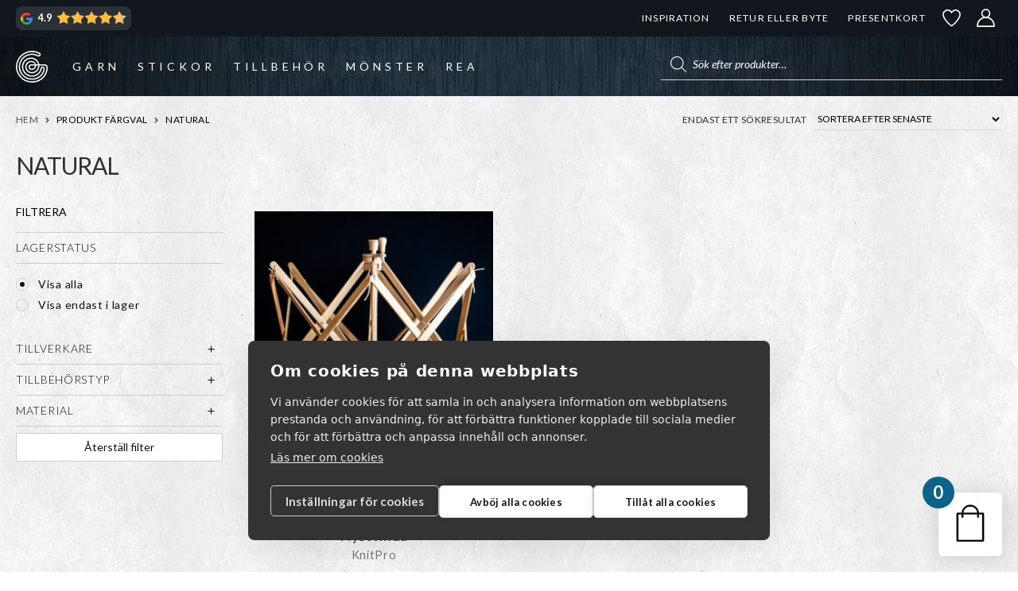

--- FILE ---
content_type: text/html; charset=UTF-8
request_url: https://garnr.se/color/natural/
body_size: 68934
content:
<!doctype html>
<html lang="sv-SE">
<head><script>(function(w,i,g){w[g]=w[g]||[];if(typeof w[g].push=='function')w[g].push(i)})
(window,'GTM-T9BTFW2','google_tags_first_party');</script><script>(function(w,d,s,l){w[l]=w[l]||[];(function(){w[l].push(arguments);})('set', 'developer_id.dYzg1YT', true);
		w[l].push({'gtm.start':new Date().getTime(),event:'gtm.js'});var f=d.getElementsByTagName(s)[0],
		j=d.createElement(s);j.async=true;j.src='/s36x/';
		f.parentNode.insertBefore(j,f);
		})(window,document,'script','dataLayer');</script>
    <meta charset="UTF-8">
    <meta name="viewport" content="width=device-width, initial-scale=1">
    				<script>document.documentElement.className = document.documentElement.className + ' yes-js js_active js'</script>
			<meta name='robots' content='noindex, follow' />

<!-- Google Tag Manager for WordPress by gtm4wp.com -->
<script data-cfasync="false" data-pagespeed-no-defer>
	var gtm4wp_datalayer_name = "dataLayer";
	var dataLayer = dataLayer || [];
	const gtm4wp_use_sku_instead = false;
	const gtm4wp_currency = 'SEK';
	const gtm4wp_product_per_impression = 10;
	const gtm4wp_clear_ecommerce = false;
	const gtm4wp_datalayer_max_timeout = 2000;
</script>
<!-- End Google Tag Manager for WordPress by gtm4wp.com -->
	<!-- This site is optimized with the Yoast SEO plugin v26.5 - https://yoast.com/wordpress/plugins/seo/ -->
	<title>Natural-arkiv | GARNR</title>
	<meta property="og:locale" content="sv_SE" />
	<meta property="og:type" content="article" />
	<meta property="og:title" content="Natural-arkiv | GARNR" />
	<meta property="og:url" content="https://garnr.se/color/natural/" />
	<meta property="og:site_name" content="GARNR" />
	<meta name="twitter:card" content="summary_large_image" />
	<script type="application/ld+json" class="yoast-schema-graph">{"@context":"https://schema.org","@graph":[{"@type":"CollectionPage","@id":"https://garnr.se/color/natural/","url":"https://garnr.se/color/natural/","name":"Natural-arkiv | GARNR","isPartOf":{"@id":"https://garnr.se/#website"},"primaryImageOfPage":{"@id":"https://garnr.se/color/natural/#primaryimage"},"image":{"@id":"https://garnr.se/color/natural/#primaryimage"},"thumbnailUrl":"https://garnr.se/wp-content/uploads/2021/01/knitpro-nystvinda-natural.jpg","breadcrumb":{"@id":"https://garnr.se/color/natural/#breadcrumb"},"inLanguage":"sv-SE"},{"@type":"ImageObject","inLanguage":"sv-SE","@id":"https://garnr.se/color/natural/#primaryimage","url":"https://garnr.se/wp-content/uploads/2021/01/knitpro-nystvinda-natural.jpg","contentUrl":"https://garnr.se/wp-content/uploads/2021/01/knitpro-nystvinda-natural.jpg","width":959,"height":1200,"caption":"KnitPro Nystvinda-0"},{"@type":"BreadcrumbList","@id":"https://garnr.se/color/natural/#breadcrumb","itemListElement":[{"@type":"ListItem","position":1,"name":"Hem","item":"https://garnr.se/"},{"@type":"ListItem","position":2,"name":"Natural"}]},{"@type":"WebSite","@id":"https://garnr.se/#website","url":"https://garnr.se/","name":"GARNR","description":"","publisher":{"@id":"https://garnr.se/#organization"},"potentialAction":[{"@type":"SearchAction","target":{"@type":"EntryPoint","urlTemplate":"https://garnr.se/?s={search_term_string}"},"query-input":{"@type":"PropertyValueSpecification","valueRequired":true,"valueName":"search_term_string"}}],"inLanguage":"sv-SE"},{"@type":"Organization","@id":"https://garnr.se/#organization","name":"Garnr Sverige AB","url":"https://garnr.se/","logo":{"@type":"ImageObject","inLanguage":"sv-SE","@id":"https://garnr.se/#/schema/logo/image/","url":"https://garnr.se/wp-content/uploads/2023/02/logo-email-150.png","contentUrl":"https://garnr.se/wp-content/uploads/2023/02/logo-email-150.png","width":150,"height":150,"caption":"Garnr Sverige AB"},"image":{"@id":"https://garnr.se/#/schema/logo/image/"}}]}</script>
	<!-- / Yoast SEO plugin. -->


<link href='https://fonts.gstatic.com' crossorigin rel='preconnect' />

<!-- Google Tag Manager for WordPress by gtm4wp.com -->
<!-- GTM Container placement set to automatic -->
<script data-cfasync="false" data-pagespeed-no-defer>
	var dataLayer_content = {"pagePostType":"product","pagePostType2":"tax-product","pageCategory":[],"customerTotalOrders":0,"customerTotalOrderValue":0,"customerFirstName":"","customerLastName":"","customerBillingFirstName":"","customerBillingLastName":"","customerBillingCompany":"","customerBillingAddress1":"","customerBillingAddress2":"","customerBillingCity":"","customerBillingState":"","customerBillingPostcode":"","customerBillingCountry":"","customerBillingEmail":"","customerBillingEmailHash":"","customerBillingPhone":"","customerShippingFirstName":"","customerShippingLastName":"","customerShippingCompany":"","customerShippingAddress1":"","customerShippingAddress2":"","customerShippingCity":"","customerShippingState":"","customerShippingPostcode":"","customerShippingCountry":""};
	dataLayer.push( dataLayer_content );
</script>
<script data-cfasync="false" data-pagespeed-no-defer>
(function(w,d,s,l,i){w[l]=w[l]||[];w[l].push({'gtm.start':
new Date().getTime(),event:'gtm.js'});var f=d.getElementsByTagName(s)[0],
j=d.createElement(s),dl=l!='dataLayer'?'&l='+l:'';j.async=true;j.src=
'//www.googletagmanager.com/gtm.js?id='+i+dl;f.parentNode.insertBefore(j,f);
})(window,document,'script','dataLayer','GTM-T9BTFW2');
</script>
<!-- End Google Tag Manager for WordPress by gtm4wp.com --><style id='wp-img-auto-sizes-contain-inline-css'>
img:is([sizes=auto i],[sizes^="auto," i]){contain-intrinsic-size:3000px 1500px}
/*# sourceURL=wp-img-auto-sizes-contain-inline-css */
</style>
<link rel='stylesheet' id='xt-icons-css' href='https://garnr.se/wp-content/plugins/xt-woo-floating-cart/xt-framework/includes/customizer/controls/xt_icons/css/xt-icons.css?ver=2.5.6' media='all' />
<link rel='stylesheet' id='xt_framework_add-to-cart-css' href='https://garnr.se/wp-content/plugins/xt-woo-floating-cart/xt-framework/includes/modules/add-to-cart/assets/css/add-to-cart.css?ver=2.5.6' media='all' />
<link rel='stylesheet' id='wp-block-library-css' href='https://garnr.se/wp-includes/css/dist/block-library/style.min.css?ver=6.9' media='all' />
<style id='wp-block-library-inline-css'>
/*wp_block_styles_on_demand_placeholder:696df55253a68*/
/*# sourceURL=wp-block-library-inline-css */
</style>
<style id='classic-theme-styles-inline-css'>
/*! This file is auto-generated */
.wp-block-button__link{color:#fff;background-color:#32373c;border-radius:9999px;box-shadow:none;text-decoration:none;padding:calc(.667em + 2px) calc(1.333em + 2px);font-size:1.125em}.wp-block-file__button{background:#32373c;color:#fff;text-decoration:none}
/*# sourceURL=/wp-includes/css/classic-themes.min.css */
</style>
<link rel='stylesheet' id='pwgc-wc-blocks-style-css' href='https://garnr.se/wp-content/plugins/pw-gift-cards/assets/css/blocks.css?ver=3.48' media='all' />
<link rel='stylesheet' id='storefront-gutenberg-blocks-css' href='https://garnr.se/wp-content/themes/storefront/assets/css/base/gutenberg-blocks.css?ver=4.6.2' media='all' />
<link rel='stylesheet' id='contact-form-7-css' href='https://garnr.se/wp-content/plugins/contact-form-7/includes/css/styles.css?ver=6.1.4' media='all' />
<style id='woocommerce-inline-inline-css'>
.woocommerce form .form-row .required { visibility: visible; }
/*# sourceURL=woocommerce-inline-inline-css */
</style>
<link rel='stylesheet' id='if-menu-site-css-css' href='https://garnr.se/wp-content/plugins/if-menu/assets/if-menu-site.css?ver=6.9' media='all' />
<link rel='stylesheet' id='wcpf-plugin-style-css' href='https://garnr.se/wp-content/plugins/woocommerce-product-filters/assets/css/plugin.css?ver=1.4.39' media='all' />
<link rel='stylesheet' id='xtfw_notice-css' href='https://garnr.se/wp-content/plugins/xt-woo-floating-cart/xt-framework/includes/notices/assets/css/frontend-notices.css?ver=2.5.6' media='all' />
<link rel='stylesheet' id='xt-woo-floating-cart-css' href='https://garnr.se/wp-content/plugins/xt-woo-floating-cart/public/assets/css/frontend.css?ver=2.8.7' media='all' />
<link rel='stylesheet' id='xt-lightslider-css' href='https://garnr.se/wp-content/plugins/xt-woo-floating-cart/public/assets/vendors/lightslider/css/lightslider.css?ver=2.8.7' media='all' />
<link rel='stylesheet' id='jquery-selectBox-css' href='https://garnr.se/wp-content/plugins/yith-woocommerce-wishlist/assets/css/jquery.selectBox.css?ver=1.2.0' media='all' />
<link rel='stylesheet' id='woocommerce_prettyPhoto_css-css' href='//garnr.se/wp-content/plugins/woocommerce/assets/css/prettyPhoto.css?ver=3.1.6' media='all' />
<link rel='stylesheet' id='yith-wcwl-main-css' href='https://garnr.se/wp-content/plugins/yith-woocommerce-wishlist/assets/css/style.css?ver=4.11.0' media='all' />
<style id='yith-wcwl-main-inline-css'>
 :root { --color-add-to-wishlist-background: rgb(51,51,51); --color-add-to-wishlist-text: #FFFFFF; --color-add-to-wishlist-border: #333333; --color-add-to-wishlist-background-hover: #333333; --color-add-to-wishlist-text-hover: #FFFFFF; --color-add-to-wishlist-border-hover: #333333; --rounded-corners-radius: 16px; --color-add-to-cart-background: rgb(255,255,255); --color-add-to-cart-text: rgb(51,51,51); --color-add-to-cart-border: #333; --color-add-to-cart-background-hover: rgb(40,52,62); --color-add-to-cart-text-hover: #FFFFFF; --color-add-to-cart-border-hover: #4F4F4F; --add-to-cart-rounded-corners-radius: 2px; --color-button-style-1-background: #333333; --color-button-style-1-text: #FFFFFF; --color-button-style-1-border: #333333; --color-button-style-1-background-hover: #4F4F4F; --color-button-style-1-text-hover: #FFFFFF; --color-button-style-1-border-hover: #4F4F4F; --color-button-style-2-background: #333333; --color-button-style-2-text: #FFFFFF; --color-button-style-2-border: #333333; --color-button-style-2-background-hover: #4F4F4F; --color-button-style-2-text-hover: #FFFFFF; --color-button-style-2-border-hover: #4F4F4F; --color-wishlist-table-background: #FFFFFF; --color-wishlist-table-text: #6d6c6c; --color-wishlist-table-border: #FFFFFF; --color-headers-background: #F4F4F4; --color-share-button-color: #FFFFFF; --color-share-button-color-hover: #FFFFFF; --color-fb-button-background: #39599E; --color-fb-button-background-hover: #595A5A; --color-tw-button-background: #45AFE2; --color-tw-button-background-hover: #595A5A; --color-pr-button-background: #AB2E31; --color-pr-button-background-hover: #595A5A; --color-em-button-background: #FBB102; --color-em-button-background-hover: #595A5A; --color-wa-button-background: #00A901; --color-wa-button-background-hover: #595A5A; --feedback-duration: 3s }  a.add_to_wishlist {
padding: 5px 10px !important;
font-weight: 400 !important;
font-size: .85em;
}

.yith_wcwl_wishlist_footer .yith-wcwl-share {
float: none;
}

.yith_wcwl_wishlist_footer .yith-wcwl-share input {
width: 100%;
}



.wishlist-items-wrapper .product-add-to-cart a,
.wishlist-items-wrapper .product-add-to-cart span { 
font-size: 0.8rem; white-space: nowrap;
}

@media screen and (max-width: 768px) {
.additional-info-wrapper {
display: flex;
justify-content: right;
gap: 10px;
}
}
 :root { --color-add-to-wishlist-background: rgb(51,51,51); --color-add-to-wishlist-text: #FFFFFF; --color-add-to-wishlist-border: #333333; --color-add-to-wishlist-background-hover: #333333; --color-add-to-wishlist-text-hover: #FFFFFF; --color-add-to-wishlist-border-hover: #333333; --rounded-corners-radius: 16px; --color-add-to-cart-background: rgb(255,255,255); --color-add-to-cart-text: rgb(51,51,51); --color-add-to-cart-border: #333; --color-add-to-cart-background-hover: rgb(40,52,62); --color-add-to-cart-text-hover: #FFFFFF; --color-add-to-cart-border-hover: #4F4F4F; --add-to-cart-rounded-corners-radius: 2px; --color-button-style-1-background: #333333; --color-button-style-1-text: #FFFFFF; --color-button-style-1-border: #333333; --color-button-style-1-background-hover: #4F4F4F; --color-button-style-1-text-hover: #FFFFFF; --color-button-style-1-border-hover: #4F4F4F; --color-button-style-2-background: #333333; --color-button-style-2-text: #FFFFFF; --color-button-style-2-border: #333333; --color-button-style-2-background-hover: #4F4F4F; --color-button-style-2-text-hover: #FFFFFF; --color-button-style-2-border-hover: #4F4F4F; --color-wishlist-table-background: #FFFFFF; --color-wishlist-table-text: #6d6c6c; --color-wishlist-table-border: #FFFFFF; --color-headers-background: #F4F4F4; --color-share-button-color: #FFFFFF; --color-share-button-color-hover: #FFFFFF; --color-fb-button-background: #39599E; --color-fb-button-background-hover: #595A5A; --color-tw-button-background: #45AFE2; --color-tw-button-background-hover: #595A5A; --color-pr-button-background: #AB2E31; --color-pr-button-background-hover: #595A5A; --color-em-button-background: #FBB102; --color-em-button-background-hover: #595A5A; --color-wa-button-background: #00A901; --color-wa-button-background-hover: #595A5A; --feedback-duration: 3s }  a.add_to_wishlist {
padding: 5px 10px !important;
font-weight: 400 !important;
font-size: .85em;
}

.yith_wcwl_wishlist_footer .yith-wcwl-share {
float: none;
}

.yith_wcwl_wishlist_footer .yith-wcwl-share input {
width: 100%;
}



.wishlist-items-wrapper .product-add-to-cart a,
.wishlist-items-wrapper .product-add-to-cart span { 
font-size: 0.8rem; white-space: nowrap;
}

@media screen and (max-width: 768px) {
.additional-info-wrapper {
display: flex;
justify-content: right;
gap: 10px;
}
}
/*# sourceURL=yith-wcwl-main-inline-css */
</style>
<link rel='stylesheet' id='yith-wcwl-theme-css' href='https://garnr.se/wp-content/plugins/yith-woocommerce-wishlist/assets/css/themes/storefront.css?ver=4.11.0' media='all' />
<link rel='stylesheet' id='brands-styles-css' href='https://garnr.se/wp-content/plugins/woocommerce/assets/css/brands.css?ver=10.3.7' media='all' />
<link rel='stylesheet' id='dgwt-wcas-style-css' href='https://garnr.se/wp-content/plugins/ajax-search-for-woocommerce-premium/assets/css/style.min.css?ver=1.31.0' media='all' />
<link rel='stylesheet' id='storefront-icons-css' href='https://garnr.se/wp-content/themes/storefront/assets/css/base/icons.css?ver=4.6.2' media='all' />
<link rel='stylesheet' id='shm-styles-css' href='https://garnr.se/wp-content/plugins/storefront-hamburger-menu/assets/css/style.css?ver=1.2.2' media='all' />
<link rel='stylesheet' id='wc-pb-checkout-blocks-css' href='https://garnr.se/wp-content/plugins/woocommerce-product-bundles/assets/css/frontend/checkout-blocks.css?ver=8.5.4' media='all' />
<style id='wc-pb-checkout-blocks-inline-css'>
table.wc-block-cart-items .wc-block-cart-items__row.is-bundle__meta_hidden .wc-block-components-product-details__inkluderar, .wc-block-components-order-summary-item.is-bundle__meta_hidden .wc-block-components-product-details__inkluderar { display:none; } table.wc-block-cart-items .wc-block-cart-items__row.is-bundle .wc-block-components-product-details__inkluderar .wc-block-components-product-details__name, .wc-block-components-order-summary-item.is-bundle .wc-block-components-product-details__inkluderar .wc-block-components-product-details__name { display:block; margin-bottom: 0.5em } table.wc-block-cart-items .wc-block-cart-items__row.is-bundle .wc-block-components-product-details__inkluderar:not(:first-of-type) .wc-block-components-product-details__name, .wc-block-components-order-summary-item.is-bundle .wc-block-components-product-details__inkluderar:not(:first-of-type) .wc-block-components-product-details__name { display:none } table.wc-block-cart-items .wc-block-cart-items__row.is-bundle .wc-block-components-product-details__inkluderar + li:not( .wc-block-components-product-details__inkluderar ), .wc-block-components-order-summary-item.is-bundle .wc-block-components-product-details__inkluderar + li:not( .wc-block-components-product-details__inkluderar ) { margin-top:0.5em }
/*# sourceURL=wc-pb-checkout-blocks-inline-css */
</style>
<link rel='stylesheet' id='wqpmb-style-css' href='https://garnr.se/wp-content/plugins/wc-quantity-plus-minus-button/assets/css/style.css?ver=1.0.0' media='all' />
<link rel='stylesheet' id='storefront-woocommerce-brands-style-css' href='https://garnr.se/wp-content/themes/storefront/assets/css/woocommerce/extensions/brands.css?ver=4.6.2' media='all' />
<link rel='stylesheet' id='storefront-woocommerce-bundles-style-css' href='https://garnr.se/wp-content/themes/storefront/assets/css/woocommerce/extensions/bundles.css?ver=4.6.2' media='all' />
<link rel='stylesheet' id='wc-bundle-style-css' href='https://garnr.se/wp-content/plugins/woocommerce-product-bundles/assets/css/frontend/woocommerce.css?ver=8.5.4' media='all' />
<link rel='stylesheet' id='cwginstock_frontend_css-css' href='https://garnr.se/wp-content/plugins/back-in-stock-notifier-for-woocommerce/assets/css/frontend.min.css?ver=6.2.4' media='' />
<link rel='stylesheet' id='cwginstock_bootstrap-css' href='https://garnr.se/wp-content/plugins/back-in-stock-notifier-for-woocommerce/assets/css/bootstrap.min.css?ver=6.2.4' media='' />
<link rel='stylesheet' id='storefront-mega-menus-frontend-css' href='https://garnr.se/wp-content/plugins/storefront-mega-menus/assets/css/frontend.css?ver=1.6.2' media='all' />
<style id='storefront-mega-menus-frontend-inline-css'>

			.smm-mega-menu {
				background-color: #fff;
			}

			.main-navigation ul li.smm-active .smm-mega-menu a.button {
				background-color: #60646c !important;
				border-color: #60646c !important;
				color: #ffffff !important;
			}

			.main-navigation ul li.smm-active .smm-mega-menu a.button:hover {
				background-color: #474b53 !important;
				border-color: #474b53 !important;
				color: #ffffff !important;
			}

			.main-navigation ul li.smm-active .smm-mega-menu a.added_to_cart {
				background-color: #96588a !important;
				border-color: #96588a !important;
				color: #ffffff !important;
			}

			.main-navigation ul li.smm-active .smm-mega-menu a.added_to_cart:hover {
				background-color: #7d3f71 !important;
				border-color: #7d3f71 !important;
				color: #ffffff !important;
			}

			.main-navigation ul li.smm-active .widget h3.widget-title,
			.main-navigation ul li.smm-active li ul.products li.product h3 {
				color: #575757;
			}

			.main-navigation ul li.smm-active ul.sub-menu li a {
				color: #575757;
			}
/*# sourceURL=storefront-mega-menus-frontend-inline-css */
</style>
<link rel='stylesheet' id='storefront-child-style-css' href='https://garnr.se/wp-content/themes/storefront-garnr/assets/app.css?id=ff145cf8ff1474a3f165ff145cf869&#038;ver=6.9' media='all' />
<script src="https://garnr.se/wp-includes/js/jquery/jquery.min.js?ver=3.7.1" id="jquery-core-js"></script>
<script src="https://garnr.se/wp-includes/js/jquery/jquery-migrate.min.js?ver=3.4.1" id="jquery-migrate-js"></script>
<script id="xtfw-inline-js-after">
window.XT = (typeof window.XT !== "undefined") ? window.XT : {};
        
                    XT.isTouchDevice = function () {
                        return ("ontouchstart" in document.documentElement);
                    };
                    
                    (function( $ ) {
                        if (XT.isTouchDevice()) {
                            $("html").addClass("xtfw-touchevents");
                        }else{        
                            $("html").addClass("xtfw-no-touchevents");
                        }
                    })( jQuery );
                
//# sourceURL=xtfw-inline-js-after
</script>
<script src="https://garnr.se/wp-content/plugins/xt-woo-floating-cart/xt-framework/assets/js/jquery.ajaxqueue-min.js?ver=2.5.6" id="xt-jquery-ajaxqueue-js"></script>
<script src="https://garnr.se/wp-content/plugins/woocommerce/assets/js/jquery-blockui/jquery.blockUI.min.js?ver=2.7.0-wc.10.3.7" id="wc-jquery-blockui-js" data-wp-strategy="defer"></script>
<script id="wc-add-to-cart-js-extra">
var wc_add_to_cart_params = {"ajax_url":"/wp-admin/admin-ajax.php","wc_ajax_url":"/?wc-ajax=%%endpoint%%","i18n_view_cart":"Visa varukorg","cart_url":"https://garnr.se/varukorg/","is_cart":"","cart_redirect_after_add":"no"};
//# sourceURL=wc-add-to-cart-js-extra
</script>
<script src="https://garnr.se/wp-content/plugins/woocommerce/assets/js/frontend/add-to-cart.min.js?ver=10.3.7" id="wc-add-to-cart-js" data-wp-strategy="defer"></script>
<script id="xt_framework_add-to-cart-js-extra">
var XT_ATC = {"customizerConfigId":"xt_framework_add-to-cart","ajaxUrl":"https://garnr.se/?wc-ajax=%%endpoint%%","ajaxAddToCart":"1","ajaxSinglePageAddToCart":"1","singleRefreshFragments":"","singleScrollToNotice":"","singleScrollToNoticeTimeout":"650","isProductPage":"","overrideSpinner":"1","spinnerIcon":"xt_icon-spinner2","checkmarkIcon":"xt_icon-checkmark2","redirectionEnabled":"","redirectionTo":"https://garnr.se/varukorg/"};
//# sourceURL=xt_framework_add-to-cart-js-extra
</script>
<script src="https://garnr.se/wp-content/plugins/xt-woo-floating-cart/xt-framework/includes/modules/add-to-cart/assets/js/add-to-cart-min.js?ver=2.5.6" id="xt_framework_add-to-cart-js"></script>
<script src="https://garnr.se/wp-content/plugins/woocommerce/assets/js/js-cookie/js.cookie.min.js?ver=2.1.4-wc.10.3.7" id="wc-js-cookie-js" defer data-wp-strategy="defer"></script>
<script id="woocommerce-js-extra">
var woocommerce_params = {"ajax_url":"/wp-admin/admin-ajax.php","wc_ajax_url":"/?wc-ajax=%%endpoint%%","i18n_password_show":"Visa l\u00f6senord","i18n_password_hide":"D\u00f6lj l\u00f6senord"};
//# sourceURL=woocommerce-js-extra
</script>
<script src="https://garnr.se/wp-content/plugins/woocommerce/assets/js/frontend/woocommerce.min.js?ver=10.3.7" id="woocommerce-js" defer data-wp-strategy="defer"></script>
<script src="https://garnr.se/wp-includes/js/jquery/ui/core.min.js?ver=1.13.3" id="jquery-ui-core-js"></script>
<script src="https://garnr.se/wp-includes/js/jquery/ui/mouse.min.js?ver=1.13.3" id="jquery-ui-mouse-js"></script>
<script src="https://garnr.se/wp-includes/js/jquery/ui/slider.min.js?ver=1.13.3" id="jquery-ui-slider-js"></script>
<script src="https://garnr.se/wp-content/plugins/woocommerce-product-filters/assets/js/front-vendor.js?ver=1.4.39" id="wcpf-plugin-vendor-script-js"></script>
<script src="https://garnr.se/wp-includes/js/underscore.min.js?ver=1.13.7" id="underscore-js"></script>
<script id="wp-util-js-extra">
var _wpUtilSettings = {"ajax":{"url":"/wp-admin/admin-ajax.php"}};
//# sourceURL=wp-util-js-extra
</script>
<script src="https://garnr.se/wp-includes/js/wp-util.min.js?ver=6.9" id="wp-util-js"></script>
<script src="https://garnr.se/wp-content/plugins/woocommerce/assets/js/accounting/accounting.min.js?ver=0.4.2" id="wc-accounting-js"></script>
<script id="wcpf-plugin-script-js-extra">
var WCPFData = {"registerEntities":{"Project":{"id":"Project","class":"WooCommerce_Product_Filter_Plugin\\Entity","post_type":"wcpf_project","label":"Projekt","default_options":{"urlNavigation":"query","filteringStarts":"auto","urlNavigationOptions":[],"useComponents":["pagination","sorting","results-count","page-title","breadcrumb"],"paginationAjax":true,"sortingAjax":true,"productsContainerSelector":".products","paginationSelector":".woocommerce-pagination","resultCountSelector":".woocommerce-result-count","sortingSelector":".woocommerce-ordering","pageTitleSelector":".woocommerce-products-header__title","breadcrumbSelector":".woocommerce-breadcrumb","multipleContainersForProducts":true},"is_grouped":true,"editor_component_class":"WooCommerce_Product_Filter_Plugin\\Project\\Editor_Component","filter_component_class":"WooCommerce_Product_Filter_Plugin\\Project\\Filter_Component","variations":false},"BoxListField":{"id":"BoxListField","class":"WooCommerce_Product_Filter_Plugin\\Entity","post_type":"wcpf_item","label":"Box-lista","default_options":{"itemsSource":"attribute","itemsDisplay":"all","queryType":"or","itemsDisplayHierarchical":true,"displayHierarchicalCollapsed":false,"displayTitle":true,"displayToggleContent":true,"defaultToggleState":"show","cssClass":"","actionForEmptyOptions":"hide","displayProductCount":true,"productCountPolicy":"for-option-only","multiSelect":true,"boxSize":"45px"},"is_grouped":false,"editor_component_class":"WooCommerce_Product_Filter_Plugin\\Field\\Box_list\\Editor_Component","filter_component_class":"WooCommerce_Product_Filter_Plugin\\Field\\Box_List\\Filter_Component","variations":true},"CheckBoxListField":{"id":"CheckBoxListField","class":"WooCommerce_Product_Filter_Plugin\\Entity","post_type":"wcpf_item","label":"Kryssruta","default_options":{"itemsSource":"attribute","itemsDisplay":"all","queryType":"or","itemsDisplayHierarchical":true,"displayHierarchicalCollapsed":false,"displayTitle":true,"displayToggleContent":true,"defaultToggleState":"show","cssClass":"","actionForEmptyOptions":"hide","displayProductCount":true,"productCountPolicy":"for-option-only","seeMoreOptionsBy":"scrollbar","heightOfVisibleContent":12},"is_grouped":false,"editor_component_class":"WooCommerce_Product_Filter_Plugin\\Field\\Check_Box_List\\Editor_Component","filter_component_class":"WooCommerce_Product_Filter_Plugin\\Field\\Check_Box_List\\Filter_Component","variations":true},"DropDownListField":{"id":"DropDownListField","class":"WooCommerce_Product_Filter_Plugin\\Entity","post_type":"wcpf_item","label":"Rullgardinsmeny","default_options":{"itemsSource":"attribute","itemsDisplay":"all","queryType":"or","itemsDisplayHierarchical":true,"displayHierarchicalCollapsed":false,"displayTitle":true,"displayToggleContent":true,"defaultToggleState":"show","cssClass":"","actionForEmptyOptions":"hide","displayProductCount":true,"productCountPolicy":"for-option-only","titleItemReset":"Visa alla"},"is_grouped":false,"editor_component_class":"WooCommerce_Product_Filter_Plugin\\Field\\Drop_Down_List\\Editor_Component","filter_component_class":"WooCommerce_Product_Filter_Plugin\\Field\\Drop_Down_List\\Filter_Component","variations":true},"ButtonField":{"id":"ButtonField","class":"WooCommerce_Product_Filter_Plugin\\Entity","post_type":"wcpf_item","label":"Knapp","default_options":{"cssClass":"","action":"reset"},"is_grouped":false,"editor_component_class":"WooCommerce_Product_Filter_Plugin\\Field\\Button\\Editor_Component","filter_component_class":"WooCommerce_Product_Filter_Plugin\\Field\\Button\\Filter_Component","variations":true},"ColorListField":{"id":"ColorListField","class":"WooCommerce_Product_Filter_Plugin\\Entity","post_type":"wcpf_item","label":"F\u00e4rger","default_options":{"itemsSource":"attribute","itemsDisplay":"all","queryType":"or","itemsDisplayHierarchical":true,"displayHierarchicalCollapsed":false,"displayTitle":true,"displayToggleContent":true,"defaultToggleState":"show","cssClass":"","actionForEmptyOptions":"hide","displayProductCount":true,"productCountPolicy":"for-option-only","optionKey":"colors"},"is_grouped":false,"editor_component_class":"WooCommerce_Product_Filter_Plugin\\Field\\Color_List\\Editor_Component","filter_component_class":"WooCommerce_Product_Filter_Plugin\\Field\\Color_List\\Filter_Component","variations":true},"RadioListField":{"id":"RadioListField","class":"WooCommerce_Product_Filter_Plugin\\Entity","post_type":"wcpf_item","label":"Radio","default_options":{"itemsSource":"attribute","itemsDisplay":"all","queryType":"or","itemsDisplayHierarchical":true,"displayHierarchicalCollapsed":false,"displayTitle":true,"displayToggleContent":true,"defaultToggleState":"show","cssClass":"","actionForEmptyOptions":"hide","displayProductCount":true,"productCountPolicy":"for-option-only","titleItemReset":"Visa alla","seeMoreOptionsBy":"scrollbar","heightOfVisibleContent":12},"is_grouped":false,"editor_component_class":"WooCommerce_Product_Filter_Plugin\\Field\\Radio_List\\Editor_Component","filter_component_class":"WooCommerce_Product_Filter_Plugin\\Field\\Radio_List\\Filter_Component","variations":true},"TextListField":{"id":"TextListField","class":"WooCommerce_Product_Filter_Plugin\\Entity","post_type":"wcpf_item","label":"Textlista","default_options":{"itemsSource":"attribute","itemsDisplay":"all","queryType":"or","itemsDisplayHierarchical":true,"displayHierarchicalCollapsed":false,"displayTitle":true,"displayToggleContent":true,"defaultToggleState":"show","cssClass":"","actionForEmptyOptions":"hide","displayProductCount":true,"productCountPolicy":"for-option-only","multiSelect":true,"useInlineStyle":false},"is_grouped":false,"editor_component_class":"WooCommerce_Product_Filter_Plugin\\Field\\Text_List\\Editor_Component","filter_component_class":"WooCommerce_Product_Filter_Plugin\\Field\\Text_List\\Filter_Component","variations":true},"PriceSliderField":{"id":"PriceSliderField","class":"WooCommerce_Product_Filter_Plugin\\Entity","post_type":"wcpf_item","label":"Bildspel f\u00f6r priser","default_options":{"minPriceOptionKey":"min-price","maxPriceOptionKey":"max-price","optionKey":"price","optionKeyFormat":"dash","cssClass":"","displayMinMaxInput":true,"displayTitle":true,"displayToggleContent":true,"defaultToggleState":"show","displayPriceLabel":true},"is_grouped":false,"editor_component_class":"WooCommerce_Product_Filter_Plugin\\Field\\Price_Slider\\Editor_Component","filter_component_class":"WooCommerce_Product_Filter_Plugin\\Field\\Price_Slider\\Filter_Component","variations":false},"SimpleBoxLayout":{"id":"SimpleBoxLayout","class":"WooCommerce_Product_Filter_Plugin\\Entity","post_type":"wcpf_item","label":"Simple Box","default_options":{"displayToggleContent":true,"defaultToggleState":"show","cssClass":""},"is_grouped":true,"editor_component_class":"WooCommerce_Product_Filter_Plugin\\Layout\\Simple_Box\\Editor_Component","filter_component_class":"WooCommerce_Product_Filter_Plugin\\Layout\\Simple_Box\\Filter_Component","variations":false},"ColumnsLayout":{"id":"ColumnsLayout","class":"WooCommerce_Product_Filter_Plugin\\Entity","post_type":"wcpf_item","label":"Kolumner","default_options":{"columns":[{"entities":[],"options":{"width":"50%"}}]},"is_grouped":true,"editor_component_class":"WooCommerce_Product_Filter_Plugin\\Layout\\Columns\\Editor_Component","filter_component_class":"WooCommerce_Product_Filter_Plugin\\Layout\\Columns\\Filter_Component","variations":false}},"messages":{"selectNoMatchesFound":"Inga matchningar hittades"},"selectors":{"productsContainer":".products","paginationContainer":".woocommerce-pagination","resultCount":".woocommerce-result-count","sorting":".woocommerce-ordering","pageTitle":".woocommerce-products-header__title","breadcrumb":".woocommerce-breadcrumb"},"pageUrl":"https://garnr.se/color/natural/","isPaged":"","scriptAfterProductsUpdate":"","scrollTop":"no","priceFormat":{"currencyFormatNumDecimals":0,"currencyFormatSymbol":"&#107;&#114;","currencyFormatDecimalSep":",","currencyFormatThousandSep":" ","currencyFormat":"%v%s"}};
//# sourceURL=wcpf-plugin-script-js-extra
</script>
<script src="https://garnr.se/wp-content/plugins/woocommerce-product-filters/assets/build/js/plugin.js?ver=1.4.39" id="wcpf-plugin-script-js"></script>
<script src="https://garnr.se/wp-content/plugins/xt-woo-floating-cart/public/assets/vendors/bodyScrollLock-min.js?ver=2.8.7" id="xt-body-scroll-lock-js"></script>
<script src="https://garnr.se/wp-content/plugins/xt-woo-floating-cart/public/assets/vendors/lightslider/js/lightslider-min.js?ver=2.8.7" id="xt-lightslider-js"></script>
<script id="wc-country-select-js-extra">
var wc_country_select_params = {"countries":"{\"SE\":[]}","i18n_select_state_text":"V\u00e4lj ett alternativ \u2026","i18n_no_matches":"Inga matchningar hittades","i18n_ajax_error":"Laddning misslyckades","i18n_input_too_short_1":"Ange 1 eller fler tecken","i18n_input_too_short_n":"Ange %qty% eller fler tecken","i18n_input_too_long_1":"Ta bort 1 tecken","i18n_input_too_long_n":"Ta bort %qty% tecken","i18n_selection_too_long_1":"Du kan endast v\u00e4lja 1 artikel","i18n_selection_too_long_n":"Du kan endast v\u00e4lja %qty% objekt","i18n_load_more":"Laddar in fler resultat \u2026","i18n_searching":"S\u00f6ker \u2026"};
//# sourceURL=wc-country-select-js-extra
</script>
<script src="https://garnr.se/wp-content/plugins/woocommerce/assets/js/frontend/country-select.min.js?ver=10.3.7" id="wc-country-select-js" defer data-wp-strategy="defer"></script>
<script id="wc-address-i18n-js-extra">
var wc_address_i18n_params = {"locale":"{\"SE\":{\"postcode\":{\"priority\":65},\"state\":{\"required\":false,\"hidden\":true}},\"default\":{\"first_name\":{\"label\":\"F\\u00f6rnamn\",\"required\":true,\"class\":[\"form-row-first\"],\"autocomplete\":\"given-name\",\"priority\":10},\"last_name\":{\"label\":\"Efternamn\",\"required\":true,\"class\":[\"form-row-last\"],\"autocomplete\":\"family-name\",\"priority\":20},\"company\":{\"label\":\"F\\u00f6retagsnamn\",\"class\":[\"form-row-wide\"],\"autocomplete\":\"organization\",\"priority\":30,\"required\":false},\"country\":{\"type\":\"country\",\"label\":\"Land\\/Region\",\"required\":true,\"class\":[\"form-row-wide\",\"address-field\",\"update_totals_on_change\"],\"autocomplete\":\"country\",\"priority\":40},\"address_1\":{\"label\":\"Gatuadress\",\"placeholder\":\"Gatunamn och husnummer\",\"required\":true,\"class\":[\"form-row-wide\",\"address-field\"],\"autocomplete\":\"address-line1\",\"priority\":50},\"address_2\":{\"label\":\"L\\u00e4genhetsnr, v\\u00e5ning, osv.\",\"label_class\":[\"screen-reader-text\"],\"placeholder\":\"L\\u00e4genhetsnr, v\\u00e5ning, osv. (valfritt)\",\"class\":[\"form-row-wide\",\"address-field\"],\"autocomplete\":\"address-line2\",\"priority\":60,\"required\":false},\"city\":{\"label\":\"Stad\\/ort\",\"required\":true,\"class\":[\"form-row-wide\",\"address-field\"],\"autocomplete\":\"address-level2\",\"priority\":70},\"state\":{\"type\":\"state\",\"label\":\"Stat\\/l\\u00e4n\",\"required\":true,\"class\":[\"form-row-wide\",\"address-field\"],\"validate\":[\"state\"],\"autocomplete\":\"address-level1\",\"priority\":80},\"postcode\":{\"label\":\"Postnummer\",\"required\":true,\"class\":[\"form-row-wide\",\"address-field\"],\"validate\":[\"postcode\"],\"autocomplete\":\"postal-code\",\"priority\":90}}}","locale_fields":"{\"address_1\":\"#billing_address_1_field, #shipping_address_1_field\",\"address_2\":\"#billing_address_2_field, #shipping_address_2_field\",\"state\":\"#billing_state_field, #shipping_state_field, #calc_shipping_state_field\",\"postcode\":\"#billing_postcode_field, #shipping_postcode_field, #calc_shipping_postcode_field\",\"city\":\"#billing_city_field, #shipping_city_field, #calc_shipping_city_field\"}","i18n_required_text":"obligatoriskt","i18n_optional_text":"valfritt"};
//# sourceURL=wc-address-i18n-js-extra
</script>
<script src="https://garnr.se/wp-content/plugins/woocommerce/assets/js/frontend/address-i18n.min.js?ver=10.3.7" id="wc-address-i18n-js" defer data-wp-strategy="defer"></script>
<script id="wc-cart-fragments-js-extra">
var wc_cart_fragments_params = {"ajax_url":"/wp-admin/admin-ajax.php","wc_ajax_url":"/?wc-ajax=%%endpoint%%","cart_hash_key":"wc_cart_hash_14f88d3d9dfeb8510aa9c9d26d5c4e0b","fragment_name":"wc_fragments_14f88d3d9dfeb8510aa9c9d26d5c4e0b","request_timeout":"5000"};
//# sourceURL=wc-cart-fragments-js-extra
</script>
<script src="https://garnr.se/wp-content/plugins/woocommerce/assets/js/frontend/cart-fragments.min.js?ver=10.3.7" id="wc-cart-fragments-js" defer data-wp-strategy="defer"></script>
<link rel="https://api.w.org/" href="https://garnr.se/wp-json/" /><script>  var el_i13_login_captcha=null; var el_i13_register_captcha=null; </script><style type='text/css' id='wqpmb_internal_css'>.qib-button-wrapper button.qib-button{
}
.qib-button-wrapper button.qib-button:hover{
}
.qib-button-wrapper .quantity input.input-text.qty.text{
}
</style>		<style>
			.dgwt-wcas-ico-magnifier,.dgwt-wcas-ico-magnifier-handler{max-width:20px}.dgwt-wcas-search-wrapp{max-width:600px}		</style>
			<noscript><style>.woocommerce-product-gallery{ opacity: 1 !important; }</style></noscript>
	<link rel="icon" href="https://garnr.se/wp-content/uploads/2025/11/favicon-64x64.png" sizes="32x32" />
<link rel="icon" href="https://garnr.se/wp-content/uploads/2025/11/favicon-300x300.png" sizes="192x192" />
<link rel="apple-touch-icon" href="https://garnr.se/wp-content/uploads/2025/11/favicon-300x300.png" />
<meta name="msapplication-TileImage" content="https://garnr.se/wp-content/uploads/2025/11/favicon-300x300.png" />
		<style id="wp-custom-css">
			@media (min-width: 1025px) {

  .wc-block-grid__products,
  .wc-block-product-template__responsive {
    display: grid !important;
    grid-template-columns: repeat(var(--wc-columns, 5), 1fr);
    gap: 1.25rem;
  }

  /* 6 kolumner */
  .has-6-columns {
    --wc-columns: 6;
  }

  /* 5 kolumner */
  .has-5-columns,
  .columns-5 {
    --wc-columns: 5;
  }

  /* 4 kolumner */
  .has-4-columns,
  .columns-4 {
    --wc-columns: 4;
  }

  /* 3 kolumner */
  .has-3-columns,
  .columns-3 {
    --wc-columns: 3;
  }

  /* 2 kolumner */
  .has-2-columns,
  .columns-2 {
    --wc-columns: 2;
  }

  /* 1 kolumn */
  .has-1-columns,
  .columns-1 {
    --wc-columns: 1;
  }

  /* Neutralisera WC:s interna flex */
  .wc-block-grid__product,
  .wc-block-product {
    max-width: none !important;
    flex: none !important;
  }

}





/*
.has-6-columns .wc-block-grid__products .wc-block-grid__product, .wc-block-grid__products li.product {
	flex: 1 0 25%;
    max-width: 25%;
}



.has-4-columns .wc-block-grid__products .wc-block-grid__product, .wc-block-grid__products li.product {
	flex: 1 0 25%;
    max-width: 25%;
}


.has-5-columns .wc-block-grid__products .wc-block-grid__product, .wc-block-grid__products li.product {
	flex: 1 0 20%;
    max-width: 20%;
}

.has-3-columns .wc-block-grid__products .wc-block-grid__product, .wc-block-grid__products li.product {
	flex: 1 0 33%;
    max-width: 33%;
}

.has-2-columns .wc-block-grid__products .wc-block-grid__product, .wc-block-grid__products li.product {
	flex: 1 0 50%;
    max-width: 50%;
}

.has-1-columns .wc-block-grid__products .wc-block-grid__product, .wc-block-grid__products li.product {
	flex: 1 0 100%;
    max-width: 100%;
}


*/ 

/*
@media (min-width: 1024px) {

.home .wc-block-grid__products,
.front-page .wc-block-grid__products {
    display: grid !important;
    grid-template-columns: repeat(5, 1fr) !important;
    gap: 30px;
    width: 100%;
    padding: 0;
    margin: 0;
    list-style: none;
}

.home .wc-block-grid__product,
.front-page .wc-block-grid__product {
    width: auto !important;
    float: none !important;
    clear: none !important;
    margin: 0 !important;
    display: flex;
    flex-direction: column;
}

}

*/






#order_review .items-in-cart li .product-image-container {
    max-width: 60px;
    margin-right: 20px;
}

#order_review .items-in-cart li {
    display: flex;
    padding: 14px 0;
    align-items: start;
    border-top: 1px solid #ccc;
}		</style>
		<style id="xirki-inline-styles">.xt_atc-loading .xt_atc-button-spinner-wrap.xt_atc-button-spinner-ready{-webkit-transform:scale(1.4)!important;-moz-transform:scale(1.4)!important;-ms-transform:scale(1.4)!important;-o-transform:scale(1.4)!important;transform:scale(1.4)!important;}:root{--xt-woofc-spinner-color:#107774;--xt-woofc-spinner-overlay-color:rgba(255,255,255,0.5);--xt-woofc-success-color:#4b9b12;--xt-woofc-overlay-color:rgba(0,0,0,.5);--xt-woofc-counter-bg-color:#0b6389;--xt-woofc-counter-color:#ffffff;--xt-woofc-product-image-border-radius:5px;--xt-woofc-product-image-padding:0px;--xt-woofc-product-image-border-width:0px;--xt-woofc-product-title-wrap:normal;--xt-woofc-product-qty-icon-size:10px;--xt-woofc-product-qty-input-size:16px;--xt-woofc-product-qty-input-radius:2px;--xt-woofc-checkout-btn-bg-color:#107774;--xt-woofc-checkout-btn-bg-hover-color:#107774;--xt-woofc-notice-font-size:13px;--xt-woofc-totals-font-size:13px;--xt-woofc-sp-arrow-size:20px;}.xt_woofc-trigger.xt_woofc-icontype-image .xt_woofc-trigger-cart-icon{background-image:url("https://garnr.se/wp-content/uploads/2021/08/cart-icon-2.svg");}.xt_woofc-trigger.xt_woofc-icontype-image .xt_woofc-trigger-close-icon{background-image:url("https://garnr.se/wp-content/plugins/xt-woo-floating-cart/public/assets/img/close.svg");}.xt_woofc.xt_woofc-icon-actions .xt_woofc-actions a span{display:none;}.xt_woofc:not(.xt_woofc-icon-actions) .xt_woofc-actions a i{display:none;}.xt_woofc-inner .xt_woofc-count{font-family:Lato;font-weight:700;}.xt_woofc-inner .xt_woofc-title{font-family:Lato;font-size:16px;font-weight:700;letter-spacing:1.4px;text-transform:uppercase;}.xt_woofc-inner .xt_woofc-coupon,.xt_woofc-inner .xt_woofc-notice{font-family:Lato;font-size:10px;font-weight:700;letter-spacing:1.4px;text-transform:uppercase;}.xt_woofc-inner .xt_woofc-notice-error{font-family:Lato;font-size:10px;font-weight:700;letter-spacing:1.4px;text-transform:uppercase;}.xt_woofc-inner .xt_woofc-header-message{font-family:Lato;font-size:16px;font-weight:400;letter-spacing:1px;text-align:center;text-transform:none;}.xt_woofc-empty .xt_woofc-inner .xt_woofc-no-product{font-family:Lato;font-size:14px;font-weight:400;letter-spacing:1.4px;text-transform:none;}.xt_woofc-inner .xt_woofc-price,.xt_woofc-inner .xt_woofc-price del,.xt_woofc-inner .xt_woofc-price ins,.xt_woofc-inner .xt_woofc-product-title{font-family:Lato;font-size:16px;font-weight:700;letter-spacing:0px;text-transform:capitalize;}.xt_woofc-inner .xt_woofc-subscription .xt_woofc-price{font-size:calc(16px * 0.8);}.xt_woofc-inner .xt_woofc-product-attributes dl dt,.xt_woofc-inner .xt_woofc-product-variations dl dt,.xt_woofc-inner .xt_woofc-sku dl dt{font-family:Lato;font-size:10px;font-weight:400;letter-spacing:0px;text-transform:capitalize;}.xt_woofc-inner .xt_woofc-product-attributes dl dd,.xt_woofc-inner .xt_woofc-product-variations dl dd,.xt_woofc-inner .xt_woofc-sku dl dd{font-family:Lato;font-size:10px;font-weight:400;letter-spacing:0px;text-transform:capitalize;}.xt_woofc-inner .xt_woofc-actions{font-family:Lato;font-size:14px;font-weight:400;letter-spacing:0px;text-transform:capitalize;}.xt_woofc-inner .xt_woofc-quantity input{font-family:Lato;font-size:14px;font-weight:400;letter-spacing:1.2px;}.xt_woofc-inner a.xt_woofc-checkout{font-family:Lato;font-size:24px;font-weight:400;letter-spacing:0px;text-transform:none;}@media screen and (min-width: 783px){:root{--xt-woofc-hoffset:20px;--xt-woofc-voffset:20px;--xt-woofc-width:630px;--xt-woofc-trigger-size:80px;--xt-woofc-counter-size:40px;--xt-woofc-product-image-width:60px;--xt-woofc-zindex:999999;}.xt_woofc-cart-open{--xt-woofc-radius:2px;}.xt_woofc:not(.xt_woofc-cart-open){--xt-woofc-radius:5px;}}@media screen and (max-width: 782px){:root{--xt-woofc-hoffset:15px;--xt-woofc-voffset:15px;--xt-woofc-width:625px;--xt-woofc-trigger-size:75px;--xt-woofc-counter-size:35px;--xt-woofc-product-image-width:56px;--xt-woofc-zindex:999999;}.xt_woofc-cart-open{--xt-woofc-radius:3px;}.xt_woofc:not(.xt_woofc-cart-open){--xt-woofc-radius:3px;}}@media screen and (max-width: 480px){:root{--xt-woofc-hoffset:10px;--xt-woofc-voffset:10px;--xt-woofc-width:625px;--xt-woofc-trigger-size:65px;--xt-woofc-counter-size:28px;--xt-woofc-product-image-width:56px;--xt-woofc-zindex:999999;}.xt_woofc-cart-open{--xt-woofc-radius:3px;}.xt_woofc:not(.xt_woofc-cart-open){--xt-woofc-radius:3px;}.xt_woofc-inner .xt_woofc-actions{font-size:calc(14px * 0.85);}.xt_woofc-inner .xt_woofc-quantity input{font-size:calc(14px * 0.85);}.xt_woofc-inner a.xt_woofc-checkout{font-size:calc(24px * 0.75);}}@font-face{font-display:swap;font-family:'Lato';font-style:normal;font-weight:400;src:url(//fonts.gstatic.com/l/font?kit=S6uyw4BMUTPHjxAwWA&skey=2d58b92a99e1c086&v=v25) format('woff');}@font-face{font-display:swap;font-family:'Lato';font-style:normal;font-weight:700;src:url(//fonts.gstatic.com/l/font?kit=S6u9w4BMUTPHh6UVSwaPHw&skey=3480a19627739c0d&v=v25) format('woff');}</style>  
    <meta name="theme-color" content="#11171D">
    <link rel="profile" href="https://gmpg.org/xfn/11">
    <link rel="pingback" href="https://garnr.se/xmlrpc.php">
    <link rel="preconnect" href="https://fonts.googleapis.com">
    <link rel="preconnect" href="https://fonts.gstatic.com" crossorigin>
    <link href="https://fonts.googleapis.com/css2?family=Lato:ital,wght@0,300;0,400;0,700;1,400;1,700&display=swap" rel="stylesheet">
</head>

<body class="archive tax-pa_color term-natural term-16340 wp-embed-responsive wp-theme-storefront wp-child-theme-storefront-garnr theme-storefront xt_atc_override_spinner xt_atc_hide_view_cart woocommerce woocommerce-page woocommerce-no-js xt_woofc-is-light no-sidebar storefront-full-width-content storefront-secondary-navigation storefront-align-wide woocommerce-active storefront-2-3 storefront-hamburger-menu-active">


<!-- GTM Container placement set to automatic -->
<!-- Google Tag Manager (noscript) -->
				<noscript><iframe src="https://www.googletagmanager.com/ns.html?id=GTM-T9BTFW2" height="0" width="0" style="display:none;visibility:hidden" aria-hidden="true"></iframe></noscript>
<!-- End Google Tag Manager (noscript) -->

<div id="page" class="hfeed site">
    		<a class="skip-link screen-reader-text" href="#site-navigation">Hoppa till navigering</a>
		<a class="skip-link screen-reader-text" href="#content">Hoppa till innehåll</a>
			<header id="top-bar">	
<div class="col-full">    
    	<div id="google-review" class="mobile">
	    	<a href="https://customerreviews.google.com/v/merchant?q=garnr.se&c=SE&v=19&hl=sv" target="_blank" title="Google Kundrecensioner (4.9/5)">
		    	<img class="logo" src="/wp-content/uploads/2024/10/google-logo.svg" alt="Google Logo" />
		    	<span class="average">4.9</span>
		    	<img class="stars" src="/wp-content/uploads/2024/10/google-stars.svg" alt="Google Review stars" />
		    </a>
    	</div>
    
    			<nav class="secondary-navigation" role="navigation" aria-label="Sekundär navigering">
				<div class="menu-sekundar-meny-container"><ul id="menu-sekundar-meny" class="menu"><li id="menu-item-173151" class="menu-item menu-item-type-post_type menu-item-object-page menu-item-173151"><a href="https://garnr.se/inspiration/">Inspiration</a></li>
<li id="menu-item-147293" class="menu-item menu-item-type-post_type menu-item-object-page menu-item-147293"><a href="https://garnr.se/retur-byte/">Retur eller byte</a></li>
<li id="menu-item-211555" class="menu-item menu-item-type-custom menu-item-object-custom menu-item-211555"><a href="/p/presentkort/">Presentkort</a></li>
<li id="menu-item-152918" class="wishlist menu-item menu-item-type-post_type menu-item-object-page menu-item-152918"><a href="https://garnr.se/wishlist/">Din önskelista</a></li>
<li id="menu-item-17713" class="my-account menu-item menu-item-type-post_type menu-item-object-page menu-item-17713"><a href="https://garnr.se/mitt-konto/">Logga in eller skapa ett konto</a></li>
</ul></div>			</nav><!-- #site-navigation -->
			</div>	</header>
<div class="storefront-primary-navigation"><div class="col-full">		<div class="site-branding">
			<div class="beta site-title"><a href="https://garnr.se/" rel="home">GARNR</a></div>		</div>
				<nav id="site-navigation" class="main-navigation" role="navigation" aria-label="Primär navigation">
		<button id="site-navigation-menu-toggle" class="menu-toggle" aria-controls="site-navigation" aria-expanded="false"><span>Meny</span></button>
			<div class="primary-navigation"><ul id="menu-desktop-menu" class="menu"><li id="menu-item-95213" class="menu-item menu-item-type-taxonomy menu-item-object-product_cat menu-item-95213 smm-active menu-item-has-children"><a href="https://garnr.se/k/garn/">Garn</a><ul class="sub-menu">
						<li>
							<div class="smm-mega-menu">
								<div class="smm-row"><div class="smm-span-6"><aside id="producttaxonomy-34" class="widget widget_producttaxonomy"><div class="product-category-widget product-category-widget-tillverkare"><h3 class="widget-title"><a href="https://garnr.se/k/garn/tillverkare/">TILLVERKARE</a></h3><ul class="product-category-widget-list">	<li class="cat-item cat-item-21760"><a href="https://garnr.se/k/garn/tillverkare/amano/" title="Amano är en leverantör av riktigt lyxigt garn från Peru. De inspireras av Andernas traditioner och hantverk. Amano tar vara på lokala resurser, inte minst de alpackor som så länge har präglat landskapet. Alpackaull har en fantastisk bredd av naturliga nyanser - kolla in garnet Eco Puna. Alla nyanser är helt ofärgade. Fantastiskt va?

Självförtroendet är det inget fel på - Amano kallar sitt garn &quot;a gift from the Inca Gods&quot;. Vi tackar och tar emot.">Amano</a>
</li>
	<li class="cat-item cat-item-21564"><a href="https://garnr.se/k/garn/tillverkare/bc-garn/" title="BC Garn är den tillverkare som har flest GOTS-certifierade garner i hela branschen. Företaget grundades i Danmark år 1972 av makarna Carstensen, som alltid har haft fokus på härliga naturfibrer i hög kvalitet, och på hållbar produktion. Garnerna är nästan uteslutande producerade i Europa, med undantag för Soft Silk som kommer från silkeslandet Indien. Makarna Carstensen har gått i pension, men märket drivs vidare med precis samma fokus på kvalitet och miljö.
Bio Balance GOTS är en mjuk, sval och härlig blandning av ull och bomull. Blandningen gör garnet mångsidigt, mjukt och vackert melerat – det här är ett garn som passar till alla typer av projekt, och kan bäras året runt. Det har bomullens mjukhet, men samtidigt en ullkänsla.
Loch Lomond GOTS är ett tweedgarn som är hållbart producerat. Tweedgarn innebär att garnet kardas ihop med små tovade bitar i avvikande färger – det ger små färgklickar i klassisk stil. Loch Lomond är ett drygt och luftigt garn som ger lätta plagg. Det passar lika bra till tröjor och koftor som till sjalar eller vantar. Ullen är rustik, men fibrerna är ganska släta och mjuka.

Soft Silk från BC Garn är ett garn i 100% bourettesilke, även kallat råsilke. Det är ett härligt och vackert material med lyster och struktur som värmer på vintern och svalkar på sommaren. Soft Silk är färgat med azo-fria och Oeko-Tex-certifierade färger som är skonsamma mot miljön.

BC Garn är ett ganska nytt märke för oss, och vi hoppas att det ska gå bra så att vi kan plocka in fler av deras fina kvaliteter.">BC Garn</a>
</li>
	<li class="cat-item cat-item-21361"><a href="https://garnr.se/k/garn/tillverkare/istex/" title="Istex har blivit synonymt med isländsk ull och design, och är därmed kanske väldens mest ikoniska garnproducent. Istex startades för att föra vidare traditionen av isländsk ullproduktion, som startade i Mosfellsbær år 1896. Istex köper sin ull direkt från de isländska bönderna, som också äger 80% av företaget.

Isländsk ull är ett naturligt, hållbart producerat alternativ med OEKO-TEX®-standard 100. Ullen ger en distinkt kvalitet och karaktär. Den är känd för sin naturliga värme och sina vattenavvisande egenskaper, vilket gör den perfekt för allt från varma tröjor till robusta utomhusplagg. Isländska får har en mjuk bottenull som är varm och isolerande och täckhår med långa fibrer och fin lyster som stöter bort fukt och väta.

Islandströjor med klassiskt flerfärgsstickade ok går aldrig ur tiden, och det finns otroligt mycket att välja på. Hos oss hittar du mönsterblad och mönsterböcker, men missa inte heller att Istex design finns digitalt. Saknar du ett mönster hos oss, så hittar du det säkert på sidan Lopi Design där du kan köpa många modeller i engelsk översättning.

Istex Lettlopi är det mest sålda garnet hos oss. I Lettlopi kan du till exempel sticka en Riddari, här får du hjälp med att välja färger och här kan du hitta andra tips på mönster till din islandströja. Vill du sticka en tjockare tröja så finns alternativet Alafoss Lopi. Väljer du den ospunna ullen Plötulopi, så får du en fjäderlätt stickning. Det är skört att arbeta med, men ger magiska resultat. Behöver du lite förstärkning så är det underbart att sticka med en följetråd i mohair.">Istex</a>
</li>
	<li class="cat-item cat-item-21370"><a href="https://garnr.se/k/garn/tillverkare/jarbo/" title="För Järbo står traditionell nordisk design i fokus. Ursprungligen kommer företaget från den lilla orten Järbo, där yllefabriken stod i centrum när förra seklet var ungt. Sedan 1960-talet fokuserar Järbo på garn, som nu produceras i olika hörn av världen. Mest känt är kanske kvaliteten Raggi, som har blivit något av en klassiker till raggsockor. Förutom Raggi i den tjocka varianten som ger prima tjocksockor finns också lite tunnare Mellanraggi och tunnaste Junior Raggi - nu också i stora självmönstrande nystan som kallas Junior Raggi Print.

Hos oss hittar du, förutom sockgarnerna, främst Järbos kvaliteter i naturmaterial. Vi uppskattar verkligen Svensk Ull - äntligen ett garn som tar vara på resurserna från våra svenska hagar. Järbo 2 tr ull är ett annat fint val i obehandlad ull. Ullen i det tvåtrådiga garnet kommer även den att successivt bytas ut mot svensk ull, vilket är en glad nyhet. Järbo Lin är ett garn med otrolig lyster som passar perfekt till de varmare månaderna, och Lovikka är en klassiker till traditionella lovikkavantar när det fryser på.

Vi handplockar mönster vi gillar, och dem kan du beställa på mönsterblad här hos oss. Visst är det skönt med ett pappersmönster? Men Järbo har också ett stort arkiv av gratismönster, som du kan ladda ner efter behag. Här kan du kika på alla Järbos mönster i deras arkiv. Där kan du filtrera på den kvalitet du är sugen på, eller varför inte på plaggtyp eller garntjocklek.">Järbo</a>
</li>
	<li class="cat-item cat-item-21379"><a href="https://garnr.se/k/garn/tillverkare/kampes/" title="Kampes ullgarn kommer från Kampes Spinneriprodukter - ett spinneri som har anor från 1891, och har funnits här i Sverige sedan dess. I Mariestad ligger ullspinneriet som står bakom de numera klassiska ullgarnerna. Det mesta av ullen importeras från Nya Zeeland, och kommer till Mariestad i stora balar. Väl på plats förbereds ullen - den kardas, spinns, tvinnas och hasplas. Även färgningen sker i Sverige - de grå nyanserna färgas på plats i Mariestad, och de kulörta nyanserna skickas iväg till en uppenbart begåvad färgare.

Kampes 2-trådigt ullgarn är en riktigt klassisk, obehandlad ull med riktig yllekänsla som finns i otroliga nyanser. Kampes 3-trådigt ullgarn är precis likadant, fast tjockare (och med en extra tråd). Vissa nyanser är solida, andra färgas på grå bas och har en lätt melering. Kampes ullgarn passar lika bra till vantar som tröjor, till stickning, virkning och vävning. 2-trådigt och 3-trådigt ullgarn är prima till både varp och inslag för dig som väver. Kampes 1-trådigt ullgarn är tunt, och kräver ett lätt handlag. Det rekommenderas främst till vana vävare, då det kan kännas skört att arbeta med. För dig som stickar är det prima till lätta plagg - kanske ihop med en tråd mohair?

Missa inte Kampes färgkarta, där du ser alla nyanser som finns. Kartan gäller för ullgarnet i alla tre tjocklekar.

Kampes har under en tid haft svårt att möta efterfrågan, så tyvärr är många nyanser slut i lager. Det går fint att trycka på &quot;Bevaka&quot; under färgen du önskar dig, så får du ett mail när den kommer in. Vi gör, precis som Kampes, vårt bästa för att få in så mycket garn vi bara kan - men det dröjer mellan påfyllningarna, så se till att köpa så det räcker av din färg.">Kampes</a>
</li>
	<li class="cat-item cat-item-21645"><a href="https://garnr.se/k/garn/tillverkare/kremke/" title="Kremke Soul Wool gör garn för själen. Kremke sätter ansvarsfull produktion och miljötänk högt, och garanterar att ullen är mulesingfri. Märket är skapat i Tyskland av Britta and Carsten Kremke. Brita växte upp i sin mammas garnbutik, och som vuxen och inbiten stickare kände hon sig trött på alla dessa &quot;vanliga&quot; garner som liknar varandra. Hon ser sitt garnmärke som en lekplats, och experimenterar gärna med färger och fibrer. Stickning ska vara lekfull tycker hon - och det kan vi skriva under på. Kremke passar stickare som vill ha fin kvalitet, naturliga fibrer och ett gott garnsamvete.

Kremke Soul Wool är ett ganska nytt märke i vårt sortiment, och vi plockar in nya kvaliteter då och då. Det finns mycket kul att testa. Kvar för att stanna är helt klart silkemohairen Kremke Silky Kid - ett av ganska få mohairgarner med silke som har RMS-märkning. RMS står för Responsible Mohair Standard. Det innebär att ullen är spårbar genom hela produktionskedjan, och att djuren har fötts upp enligt regelverket och blivit klippta på ett skonsamt sätt. Så viktigt.

Alpaca Bouclé är ett annat härligt garn som har blivit uppskattat av våra kunder. Bouclégarn har små öglor, som ger garnet volym och myskänsla - och en spännande struktur. Alpaca Bouclé är otroligt mjukt, och lika fint ensamt eller som följetråd till tröjor, vantar, mössor eller sjalar.">Kremke Soul Wool</a>
</li>
	<li class="cat-item cat-item-21397"><a href="https://garnr.se/k/garn/tillverkare/malabrigo/" title="Malabrigo är en förtrollande och älskad närvaro inom handarbetsvärlden, känd för sitt otroligt mjuka och lyxiga garn. Det som verkligen utmärker Malabrigo är deras handfärgningsprocess, som ger varje härva unik karaktär och djup - oavsett om det är djärva och livliga nyanser eller subtila och mjuka toner.

Många av Malabrigos garner är gjorda av 100% merinoull från Uruguay, som är producerad av lokala gårdar. Där vallas frigående får med hjälp av riktiga herdar i gammal stil. Den kontroversiella metoden med mulesing existerar inte i Uruguay. När de använder merinoull av annat ursprung ser de alltid till att den är mulesingfri.

Bredden av garner är stor. Vi har från tunna Lace och Silkpaca som blir magiska till sjalar och spets, tjocka Mecha som ger mysiga accessoarer - och allt däremellan. Storsäljaren är Malabrigo Rios, som vi har i över 50 färger. Det är ett mjukt, snabbstickat garn som funkar till allt. Roliga nyheter och nytänk är inte ovanligt. Senaste tillskottet är Malabrigo Mohair, som helt enkelt är en handfärgad mohairdröm med silke.

Genom att välja Malabrigo stöder man inte bara en kvalitetsprodukt utan också en tradition av handarbete och lokal produktion. Malabrigo består till övervägande del av kvinnor, som får möjlighet att försörja sig genom hantverket.

Då garnet är handfärgat kan det skifta och variera en hel del - även inom härvor från samma färgbad. Vill du ha ett lite jämnare utseende på stickningen så är det en bra idé att alternera nystav. Det innebär att du jobbar med två nystan samtidigt. Sticka ett par varv med det ena nystanet, och byt sedan till det andra i ett par varv.">Malabrigo</a>
</li>
	<li class="cat-item cat-item-21407"><a href="https://garnr.se/k/garn/tillverkare/manos-del-uruguay/" title="Manos del Uruguay grundades 1968, med målsättningen att förbättra livet för kvinnor på landsbygden i Uruguay genom att utnyttja deras nedärvda kunnande inom hantverk och deras tillgång till ull av högsta kvalitet. Genom Manos del Uruguay, som är en ideell non-profit-organisation, får kvinnorna en möjlighet att försörja sig själva. Varje härva från Manos är signerad av kvinnan som handfärgat den; bakom varje signatur finns en historia. Genom att stödja Manos del Uruguay stöder man också rättvis och hållbar produktion.

Den omsorgsfullt utvalda ullen kommer från lokala fårbesättningar, vilket resulterar i mjuka och lyxiga stickningar och virkningar i toppkvalitet. Den unika handfärgningsprocessen resulterar i vackra färgvariationer och tonala skiftningar som ger varje stickning ett konstnärligt uttryck. Dessutom är garnet hållbart och slitstarkt, vilket gör att dina handarbeten håller sig vackra och användbara under lång tid framöver. Hantverkarna använder stora krukor som värms upp av vedkokare, färgar i små omgångar och skapar underbara färger. Vi snackar absolut kvalitetsgarn här - Manos efterfrågas av bland annat Polo Ralph Lauren, Marc Jacobs, Dries Van Notten, Stella McCartney med flera.

Att arbeta med garn från Manos del Uruguay är inte bara en kreativ upplevelse utan också ett sätt att bidra till en positiv förändring i världen. Genom att välja detta garn stöder man småskaliga producenter och bidrar till att bevara traditionella hantverkstekniker. Manos del Uruguay är medlem i WFTO, World Fair Trade Organization sedan 2009. Fair Trade är ett handelspartnerskap, baserat på dialog, transparens och respekt, som strävar efter större rättvisa i internationell handel. Manos är måna om moder jord, och arbetar med hållbarhet även på det viset. Alla restprodukter återbrukas, och vatten används sparsamt.">Manos del Uruguay</a>
</li>
	<li class="cat-item cat-item-21414"><a href="https://garnr.se/k/garn/tillverkare/rauma/" title="Norska Rauma Garn är en anrik tillverkare, känd för sin höga kvalitet. Sedan grundandet 1927 har företaget varit dedikerat till att producera garn av högsta standard med fokus på hållbarhet, lokal produktion och tradition. Rauma Ullvarefabrikk ligger i Romsdalen, mellan fjäll och fjord. De är i dag en av få tillverkare som levererar norsk ullgarn producerad i Norge.

Rauma Garn är extra stolta över sina garner i 100% norsk ull. Denna omsorgsfullt utvalda ull ger garnet en otrolig mjukhet och värme, vilket gör det perfekt för att skapa varma och bekväma plagg för kalla nordiska vintrar. Den norska ullen kännetecknas framför allt av sin spänst och elasticitet.

Norsk ull är bland världens mest miljövänliga textilfibrer. Tillverkningen överträffar konventionellt hållbarhetstänk när det gäller att minimera miljöpåverkan under produktens hela livscykel. Den norska ullen från Rauma är Svanenmärkt. Rauma arbetar aktivt för att minska sin miljöpåverkan genom att använda förnybara energikällor och begränsa användningen av kemikalier och andra skadliga ämnen i sin produktion.

Rauma Garn har blivit ett av våra mest uppskattade varumärken, och vi har ett brett utbud och fullständiga färgskalor - inte minst är vi stolta över våra 130+ färger av klassikern Rauma FInull. Ett bättre garn till flerfärgsstickning är svårt att hitta. Raumas Vams, Fivel och 3-tråds strikkegarn är andra perfekta basgarner i olika tjocklekar. I vårt sortiment från Rauma hittar du också merinoull, alpacka, lin, bomull och mohair.

Missa inte vårt arkiv av ursnygga norska mönster till garnerna från Rauma. Här hittar du en norsk-svensk stickordlista, som gör det lätt att förstå sticktermerna. Våga sticka på norska, så låser du upp en mönsterskatt.">Rauma</a>
</li>
</ul></div></aside></div><div class="smm-span-6 smm-last"><aside id="producttaxonomy-35" class="widget widget_producttaxonomy"><div class="product-category-widget product-category-widget-material"><h3 class="widget-title"><a href="https://garnr.se/k/garn/material/">FIBRER</a></h3><ul class="product-category-widget-list">	<li class="cat-item cat-item-21362"><a href="https://garnr.se/k/garn/material/alpacka/" title="Alpackagarn är en exklusiv och lyxig typ av garn som härstammar från den sydamerikanska alpackan, en kameldjursart som lever i Anderna. Detta garn anses vara bland de finaste i världen på grund av dess unika egenskaper och höga kvalitet. En av de mest framstående egenskaperna hos alpackagarn är dess otroliga mjukhet. Fibrerna från alpackan är mycket fina och silkeslena, vilket resulterar i ett garn som känns otroligt mjukt och behagligt mot huden. Det är perfekt för känsliga personer.

Utöver dess mjukhet är alpackagarn också känt för sin värmande förmåga. Alpackans ursprungliga hemvist i de höga Anderna har resulterat i en fiber som är anpassad för att klara extrema väderförhållanden, vilket ger garnet enastående isolerande egenskaper. Detta gör alpackagarn till ett utmärkt val för vinterplagg och accessoarer som behöver hålla bäraren varm. Trots sin värmande förmåga är alpackagarnet inte tungt eller klumpigt, vilket gör det perfekt för att skapa plagg och accessoarer som inte blir tunga och klumpiga.

Puno från Rauma är en mix av alpacka och merinoull. Det är ett blowgarn, vilket innebär att fibrerna är ospunna och hålls ihop av lätta trådar av polyamid, vilket gör det otroligt drygt och lätt. Det är mjukt som en kaninunge. Alpacka Bouclé från Kremke är ett mjukt och lätt garn. Bouclégarn är känt för sin unika struktur med små slingor som skapar en bubblande, texturerad yta. Alpaca Silk från Rauma är ett alternativ till silkemohair; alpackan har mohairens fluff och dess långa fibrer, men känslan är mer &quot;nallebjörn&quot; än en vanlig silkemohair.">Alpackagarn</a>
</li>
	<li class="cat-item cat-item-21371"><a href="https://garnr.se/k/garn/material/blandningar/" title="Blandgarn är mångsidigt och innovativt. Blandgarner kombinerar olika typer av fibrer för att skapa garn med unika egenskaper och fördelar. Genom att blanda olika material kan man skapa en perfekt balans mellan mjukhet, hållbarhet, värme och andra önskvärda egenskaper i det färdiga garnet.

Fördelarna med blandgarn är många. Det första kan det erbjuda en bredare variation av egenskaper än enbart renfibrigt garn. Det kan också vara ett mer kostnadseffektivt alternativ, eftersom billigare material kan användas som komplement till dyrare fibrer som  silke utan att kompromissa med kvaliteten. I Silkpaca från Malabrigo mixas till exempel lyxigt silke med merinoull.

Blandgarn kan inkludera material som silke, lin eller alpacka för att ge olika egenskaper till det färdiga garnet. Till exempel kan silkeblandningar lägga till en touch av lyx och glans till ett garn, medan bomullsblandningar kan ge extra mjukhet och fukttransporterande egenskaper. Ett starkt materiel kan förstärka ett skörare, och ett svalt kan balansera ett varmare.

I Bio Balance från BC Garn finns en mix av ull och bomull, som ger lyster, mjukhet och ett lite svalare garn med ullkänsla. Malabrigo Susurro är en blandning av silke, merinoull och lin som är mjuk och glansig - men det är samtidigt ett följsamt garn med struktur. Silke och mohair är en kombination som är fantastisk. Den hittar vi i Järbo Fin Mohair Silke, Kremke Silky Kid och handfärgade Malabrigo Mohair.

Alpakka Lin och Alpaca Silk från Rauma är spännande blandningar med mjuk och fluffig alpacka, och i Rauma Pelini kombineras lin och bomull i mjuka och glansiga nystan med textur.">Blandgarn</a>
</li>
	<li class="cat-item cat-item-21380"><a href="https://garnr.se/k/garn/material/bomull/" title="Bomullsgarn är en mångsidig och populär typ av garn som har använts i århundraden för att skapa allt från kläder till heminredning och konstnärliga projekt. Det är tillverkat av naturliga fibrer som kommer från bomullsplantan, och har en mjuk och behaglig känsla mot huden. Det som gör bomullsgarn så speciellt är dess förmåga att vara både starkt och följsamt samtidigt. När det virkas eller stickas, anpassar det sig till händernas rörelser med lätthet, bildar en vacker struktur som är både tålig och mjuk. En stickning i bomullsgarn är perfekt till sommaren, då den är betydligt svalare än ull. Bomull funkar också perfekt som material till barn och baby, tack vare sin mjukhet.

I våra garner Rauma Pandora och Rauma Petunia hittar du pimabomull. Pimabomull är en av de finaste och mest lyxiga bomullssorterna, känd för sin mjukhet och glans. Vi har också flera blandgarner, där bomullen tillför sina kvaliteter till andra fibrer. I Bio Balance från BC Garn blandas bomull med ull i ett mjukt och lite svalare garn med ullkänsla och lyster. I Rauma Pelini kombineras lin och bomull, i ett mjukt och följsamt garn med struktur.

Bomullsgarn är känt för sin hållbarhet och slitstyrka. Modeskapare och hantverkare väljer ofta bomull för dess förmåga att stå emot slitage och tvättning utan att förlora formen eller färgen. Dess hållbarhet gör det också till ett utmärkt val för projekt som kräver regelbunden användning, som disktrasor eller handdukar. Eftersom det är tillverkat av naturliga fibrer är det biologiskt nedbrytbart och mer hållbart än syntetiska alternativ.

 ">Bomullsgarn</a>
</li>
	<li class="cat-item cat-item-21388"><a href="https://garnr.se/k/garn/material/lin/" title="Lingarn är känt för glans och lyster. Växtrikets silke, kan man kanske kalla det. Lin är också ett väldigt tåligt material som har djupa rötter i den svenska textilhistorien. En vacker linneduk håller, nu som förr, i generationer. Ju mer du använder din linstickning, desto mjukare och mer följsam blir den.

Lingarn är ett prima val till vår- och sommarplagg. Det ger svala och luftiga plagg som andas. Det är också poppis att sticka eller virka disktrasor i lin. De blir inte bara snygga i köket, utan har också prima uppsugningsförmåga. Lägg upp maskor i lagom bredd och sticka en bit bara, så har du en disktrasa. Det är ett utmärkt tillfälle att prova olika strukturer i stickningen.

Hos oss hittar du Järbo Lin, som är ett garn i 100% lin. Det är hållbart producerat, och har fantastisk glans. Tycker du att rent lin är lite kärvt att arbeta med? Ja men då ska du prova ett blandgarn. Varför inte Pelini från Rauma, som är en 50/50-blandning av lin och bomull. I Pelini kombineras linets lyster och struktur med en av världens finaste och mjukaste bomullsfibrer.

Blandgarner med lin är min personliga favorit. Lin ger en touch av struktur och glans till Malabrigo Susurro, som kombinerar mullbärssilke, lin och lite merinoull. Susurro är ett fantastiskt, handfärgat garn som är följsamt och lättstickat. I Alpakka Lin från Rauma agerar linet bindetråd - det är ett fluffigt alpakkagarn med en glansig kärna. En stickning i Alpakka Lin blir som... alpackafluff med struktur. Aah. Ja, ni hör ju. Lite lin har aldrig skadat i ett garn, helt enkelt.">Lingarn</a>
</li>
	<li class="cat-item cat-item-21688"><a href="https://garnr.se/k/garn/material/merinogarn/" title="Merinogarn är naturligt mjukt, och passar bra till dig som vill ha garn som inte kliar så mycket. Det är ett prima val till barn- och babyplagg, eller helt enkelt när du vill ha en mjuk tröja att bära direkt mot huden. Fibrerna från merinofår är släta, finfibriga och lite krusiga.

Merinoullen är extra spänstigt, och passar därför prima till exempelvis flätstickning och sockor. Det är inte ovanligt att merinogarn är superwashbehandlat. Det innebär att det går att tvätta i maskin, och behandlingen gör garnet ännu mjukare - men också mindre värmande och elastiskt. Att just merinogarn ofta behandlas beror kanske på att det har lite extra spänst att offra.

Ett superwashbehandlat sockgarn brukar innehålla nylon, vilket säkrar den elasticitet som behövs. Fina sockgarner i merinoull är till exempel Malabrigo Ultimate Sock, tunna Alegria och tjockare Alegria Grande från Manos del Uruguay. Perfekta basgarner till barn (och klikänsliga vuxna) är till exempel Rauma Babygarn och Istex Kambgarn. Det är prisvärda garner i bred färgskala som passar till allt.

En uppsjö av allmänt lyxiga merinogarner kommer från Malabrigo - där kombineras merinoull med handfärgning, av rena och skär njutningsskäl. Merinogarn från Malabrigo finns i alla tjoklekar, från tunna Malabrigo Lace som är fint till sjalar upp till mystjocka Malabrigo Mecha. Storsäljaren är Malabrigo Rios, som är snabbstickat på stickor 4-5 mm och finns i fantastiska färger.

Min personliga favorit? Mysiga Malabrigo Worsted. Där får den obehandlade merinoullen, som är entrådig och löst spunnen, verkligen komma till sin rätt och blomma ut. Resultatet är otroligt mjukt och lite nalletufsigt.">Merinogarn</a>
</li>
	<li class="cat-item cat-item-21398"><a href="https://garnr.se/k/garn/material/mohair/" title="Mohairgarn har fibrer som kommer från angoragetter. Fibrerna är lätta men samtidigt värmande i mohairgarner, som känns igen på sin lurviga gloria. Sticka ett plagg i en eller två trådar tunn mohair, så får du ett luftigt och fjäderlätt plagg. Det finns också tjock mohair, som ger nallebjörnskänsla utan att bli tung att bära.

Att använda ett tunt mohairgarn som följetråd till ett ullgarn är kanon. Mohair ger ullen en lyxig känsla och en gloria med glans. Färgerna och kvaliteterna smälter samman i det färdiga plagget. Rauma Plum är vårt &quot;basgarn&quot; i mohair - det finns i så många färger, och funkar till allt.

Själv brukar jag använda en tråd mohair ihop med ett sockgarn när jag stickor sockor. Det gör sockorna mysigare, men funkar också som extra förstärkning. Mohairen gör sockan lite tätare, men påverkar inte masktätheten.

Många mohairgarner har inslag av silke. Silkemohair tar glansen till en ny nivå, samtidigt som mohairens egenskaper kommer till sin rätt. Handfärgad mohair är det allra lyxigaste och vackraste. Kolla in Malabrigo Mohair, så förstår du vad jag menar.

Vi är glada att ha en RMS-märkt silkemohair i vårt sortiment - missa inte Silky Kid från Kremke. RMS står för Responsible Mohair Standard. Det innebär att ullen är spårbar genom hela produktionskedjan, och att djuren har fötts upp enligt regelverket och blivit klippta på ett skonsamt sätt.

Fluffet i garn med mohair kommer till sin fulla rätt när du har sköljt din färdiga stickning, eller när du har använt den ett tag. Det går också fint att borsta upp lurvet med en lämplig borste om du vill maxa direkt.">Mohairgarn</a>
</li>
	<li class="cat-item cat-item-21406"><a href="https://garnr.se/k/garn/material/silke/" title="Ah, silkegarn. Det är lyxigt och det har lyster, så mycket är säkert. I garn används silke ofta som ett inslag blandat med andra fibrer. I silkemohair som Kremke Silky Kid, Järbo Fin Mohair Silke eller Malabrigo Mohair ger det en fin glans till luftigt garn. Silkemohair är vackert och lätt på egen hand, men det är också perfekt som följegarn.

Sticka en tråd silkemohair ihop med en tråd ull, så får du ett värmande plagg med riktigt lyxig känsla. En tunn tråd silkemohair påverkar inte masktätheten nämnvärt - jag brukar lugnt addera en tråd även om det inte nämns i mönstret. I sockor är det perfekt, det ger lite extra täthet och slitstyrka samtidigt som det förstås glassar upp sockorna och mysfaktorn rejält.

Silkegarn med ull eller alpacka kombinerar det bästa ur olika fibrer, som i det perfekta sjalgarnet Malabrigo Silkpaca och det spännande blandgarnet Malabrigo Susurro. Rauma Alpaca Silk är likt silkemohair, men har den lite tufsigare nallebjörnskänslan från alpacka istället för vanlig mohair.

Silke är också kanon på egen hand. I Soft Silk från BC Garn hittar vi bourettesilke, som har spännande struktur och en lite mattare glans. Det ger härliga plagg som funkar året om. Silke kan se skört ut, men det är faktiskt förvånansvärt hållbart. Du kan lugnt använda din stickning till vardags.

Vi har silkesfjärilens larver att tacka för materialet - deras kokongtrådar blir till den fiber vi känner och älskar. Mullbärssilke kommer från larver som ätit blad från mullbärsträd, och är den finaste sorten med längst fibrer. Tussahsilke kallas också vildsilke, och är lite grövre och mindre jämnt. Tussahsilke kan variera i färg, beroende på vad larven har ätit.">Silkegarn</a>
</li>
	<li class="cat-item cat-item-21413"><a href="https://garnr.se/k/garn/material/ull/" title="Ullgarn är är ett klassiskt val för dig som stickar. Här hittar du våra ullgarner. En traditionell och rustik känsla får du av obehandlad ull från &quot;vanliga får&quot;. Vanliga får är förstås väldigt olika - olika raser har ull med skilda egenskaper. Hur garnet är spunnet spelar också roll.
De isländska fåren har till exempel mjuk bottenull som är varm och isolerande och täckhår med långa fibrer som stöter bort fukt och väta. Isländsk ull blir till garn som är oslagbart mot väder och vind och har en vacker ragg, men den kan kännas stickig för den känslige. Mjukare är de norska fåren, som ger slätare ullgarn - men som fortfarande har den där gedigna ullkänslan.
Vill du ha en riktigt mjuk stickning så är merinogarn ett bra val - ull från merinofår är naturligt slät och mjuk i sina fibrer. Merinoull är ett bra val när du stickar till barn, eller till känsliga vuxna.
Ska du sticka sockor så behöver du välja ett garn med slitstyrka - annars går dina raggsockor snabbt sönder. Här hittar du våra sockgarner.

Många ullgarner är superwashbehandlade. Det innebär att de går att tvätta i maskin, och behandlingen gör ullgarn mjukare - men försök inte tova ett garn som är superwashbehandlat. Behandlingen har slätat ut fibrerna och kapslat in dem, och de kan inte längre haka fast i varandra. Obehandlad ull går bra att tova, här hittar du garner som funkar fint till tovning. Undvik blekt garn, då blekning gör fibrerna svårtovade.

Använd vårt filter för att hitta den tillverkare, tjocklek eller masktäthet du vill ha. Du hittar filtret på vänster sida om du använder en dator, och med knappen till vänster här nedan om du använder mobil.">Ullgarn</a>
</li>
</ul></div></aside></div></div>
							</div>
						</li>
					</ul></li>
<li id="menu-item-95215" class="menu-item menu-item-type-taxonomy menu-item-object-product_cat menu-item-95215 smm-active menu-item-has-children"><a href="https://garnr.se/k/stickor/">Stickor</a><ul class="sub-menu">
						<li>
							<div class="smm-mega-menu">
								<div class="smm-row"><div class="smm-span-6"><aside id="producttaxonomy-38" class="widget widget_producttaxonomy"><div class="product-category-widget product-category-widget-tillverkare-1-stickor product-category-widget-hierarchical"><h3 class="widget-title"><a href="https://garnr.se/k/stickor/tillverkare-1-stickor/">TILLVERKARE</a></h3><ul class="product-category-widget-list">	<li class="cat-item cat-item-21367"><a href="https://garnr.se/k/stickor/tillverkare-1-stickor/addi-1-tillverkare-1-stickor/" title="Addi är en tysk tillverkare av stickor, virknålar och tillbehör. De har en lång historia som går ända tillbaka till 1829. Hela 93% av tillverkningen sker idag i Tyskland, vilket vi tycker är fint. &quot;Luxury for your hands&quot; är Addis slogan, och de jobbar med hållbara, pålitliga material med så kort produktionskedja som möjligt.

Hos Addi hittar du alla sorters stickor man kan tänka sig, och de släpper ofta nyheter med nytänk. Kolla till exempel in deras flexibla strumpstickor, som är en riktig favorit. Den eviga klassikern är deras Rundstickor Lace, som uppskattas för sin spetsighet och sin bredd av storlekar.

Missa inte heller Addis tillbehör. Min personliga favorit är Sticksäkrare addiToGo - jag har aldrig provat sticksäkrare som sitter bättre.">Addi</a>
<ul class='children'>
	<li class="cat-item cat-item-21681"><a href="https://garnr.se/k/stickor/tillverkare-1-stickor/addi-1-tillverkare-1-stickor/addi-bamboo/" title="Addis stickor i bambu är fjäderlätta och hållbara, och ligger skönt i handen. Ytan är vaxad, för bra glid och ökad hållbarhet. Bambun är av ett slag som växer långsamt, vilket gör materialet robust. Trästickor är inte så dumt för dig som stickar löst, då de inte glider ur maskorna lika lätt. Stickorna är tillverkade i Tyskland.">Bamboo</a>
</li>
	<li class="cat-item cat-item-21680"><a href="https://garnr.se/k/stickor/tillverkare-1-stickor/addi-1-tillverkare-1-stickor/addi-basic/" title="Addis serie Basic är härliga metallstickor med lite trubbigare spets än serien Lace. Perfekt för dig som tycker att stickor kan bli för spetsiga.

Flera av Addis produkter har en sida med trubbigare Basic-spets och en med vassare Lace-spets. På så vis kan du prova dig fram, och välja den sida som passar bäst till dig och ditt projekt.">Basic</a>
</li>
	<li class="cat-item cat-item-21678"><a href="https://garnr.se/k/stickor/tillverkare-1-stickor/addi-1-tillverkare-1-stickor/addi-lace/" title="Addis serie Lace är nickelfria metallstickor med extra vass spets. Perfekt för dig som vill sticka med precision. Stickorna tillverkas i Tyskland.

Flera av Addis produkter har en sida med trubbigare Basic-spets och en med vassare Lace-spets. På så vis kan du prova dig fram, och välja den sida som passar bäst till dig och ditt projekt.">Lace</a>
</li>
	<li class="cat-item cat-item-21677"><a href="https://garnr.se/k/stickor/tillverkare-1-stickor/addi-1-tillverkare-1-stickor/addi-novel/" title="Addis serie Novel är nickelfria metallstickor med greppvänlig, kvadratisk form. Spetsarna är vassa, och kanterna är lätt rundade för att stickan ska kunna ligga skönt i handen. Det här är perfekta ergonomiska stickor för dig som blir trött i händerna eller tampas med artros. Stickorna tillverkas i Tyskland.

&nbsp;">Novel</a>
</li>
	<li class="cat-item cat-item-21679"><a href="https://garnr.se/k/stickor/tillverkare-1-stickor/addi-1-tillverkare-1-stickor/addi-unicorn/" title="Addis serie Unicorn är greppvänliga stickor med spiralform. Det här är perfekta stickor för dig som blir trött i händerna eller tampas med artros. Serien Unicorn har en greppvänlig struktur, men är inte kantig som den fyrkantiga serien Novel. Tack vare spiralformen får du ett bra grepp, men maskorna glider lätt över stickan. Stickorna tillverkas i Tyskland.">Unicorn</a>
</li>
</ul>
</li>
	<li class="cat-item cat-item-21374"><a href="https://garnr.se/k/stickor/tillverkare-1-stickor/chiaogoo-1/" title="ChiaoGoo står för stickor i toppkvalitet. De är ett premiummärke som har gjort sig kända för sina smidiga kablar, och för det breda utbudet av storlekar och längder. Hos oss hittar du rundstickor, stickset, ändstickor, strumpstickor - och alla tillbehör, så klart.

Metallstickorna är ihåliga och lätta, och har lagom vassa spetsar för god precision. De är helt allergifria, då de är gjorda i kirurgiskt rostfritt stål. Träet i bambustickorna är värmebehandlad och vackert patinerat mosubambu - den hårdast och mest hållbara av alla olika bambuarter.

Inget annat av våra märken har samma breda utbud av storlekar när det gäller ändstickor. Du hittar dem från 5 cm korta Shorties, upp till standardlängden på 13 cm. Tjocklekarna finns ända ner till 1.5 mm på metallstickorna Twist Lace. Fästena på ändstickor och kablar finns i tre olika storlekar: Mini, Small och Large. Info om vilken storlek du behöver hittar du om du klickar in på ändstickorna i Twist Lace eller Spin Bamboo. Väljer du en längd och tjocklek så dyker en liten infotext upp om vilken kabel som passar.

Kablarna finns i olika kvaliteter. Modellen Spin Nylon är en nylonkabel med roterande fäste, övriga kablar är så kallat minnesfria kablar med en kärna av tunn metall. Det innebär att de inte stelnar och tar form av att ligga hoprullade. De minnesfria kablarna är perfekta till magic loop, då de är otroligt smidiga.

Bakom ChiaoGoo står ett familjeföretag som startades av fyra bröder. De växte upp i Linian, som är kinas centrum för bambu. Deras farfar var en hantverkade som reste runt och sålde möbler och bambuslöjd, och både barn och barnbarn följde i hans fotspår - men det var mamman i familjen som lade grunden för ChiaoGoo genom sin stickning. Hon bad om speciella stickor utifrån sina behov när hon stickade till sin familj. Ordet chiaogoo betyder &quot;mycket skicklig och hantverkskunnig dam&quot;, och företagsnamnet är inspirerat av henne.">ChiaoGoo</a>
<ul class='children'>
	<li class="cat-item cat-item-21463"><a href="https://garnr.se/k/stickor/tillverkare-1-stickor/chiaogoo-1/bamboo-1-chiaogoo-1/" title="ChiaoGoo Bamboo - strumpstickor, set, ändstickor och rundstickor. Bambustickorna från ChiaoGoo är lätta och hållbara. Träet i stickorna är värmebehandlad och vackert patinerat mosubambu – den hårdast och mest hållbara av alla olika bambuarter.

Du hittar ChiaoGoos korta och långa ändstickor Spin Bamboo i bambu här. Fästena på ändstickor och kablar finns i tre olika storlekar: Mini, Small och Large. Info om vilken storlek du behöver hittar du om du klickar in på ändstickorna. Väljer du en längd och tjocklek så dyker en liten infotext upp om vilken kabel som passar. Tillbehör hittar du här, och kablarna till ändstickor finns här. 

De fasta rundstickorna Rundstickor Bamboo Patina finns från 23 cm till 100 cm. Tjocklekarna 2-3 mm har den typ av fasta kablar utan minne som finns i serien Twist. Tjocklekarna från 3.25 mm och uppåt har nylonkablar i ett roterande metallfäste som har limmats och utformats för att säkra en smidig skarv. Kablarna är verkligen en fröjd att sticka med.

De tåliga strumpstickorna Strumpstickor Bamboo Patina har bra svikt, lagom spetsig spets och perfekt yta. De finns i 15 cm, som är perfekt till sockor och vantar, eller som långa strumpstickor på 20 cm. De längre strumpstickorna passar bra till ärmar och liknande.

ChiaoGoo Bamboo är sköna att hålla, och ger bra kontroll på maskorna. Du som tycker att metall blir för glidigt är nog som gjord för just bambustickor. Att just bambu är så populärt till stickor beror på att det är ett träslag som är både hållbart och smidigt.">Bamboo / trä</a>
</li>
	<li class="cat-item cat-item-21754"><a href="https://garnr.se/k/stickor/tillverkare-1-stickor/chiaogoo-1/forte/" title="ChiaoGoo Forté är ändstickor av karbonfiber, med spetsar och fästen i rostfritt stål. I setet finns också storlekar i träslaget African Blackwood. Kombinationen ger hållbara stickor med spänst, flexibilitet och fantastiskt glid. Skarvarna är tillverkade med teknologin press-fit som ger maximal precision. Det här är lyxstickor, kort och gott.

&nbsp;

&nbsp;">Forté</a>
</li>
	<li class="cat-item cat-item-21466"><a href="https://garnr.se/k/stickor/tillverkare-1-stickor/chiaogoo-1/lace/" title="ChiaoGoo metallstickor - strumpstickor, set, ändstickor och rundstickor med smidiga kablar. Metallstickorna är ihåliga och lätta, och har lagom vassa spetsar för god precision. De är helt allergifria, då de är gjorda i kirurgiskt rostfritt stål. ChiaoGoo står för stickor i toppkvalitet. De är ett premiummärke som har gjort sig kända för sina smidiga kablar, och för det breda utbudet av storlekar och längder.

Inget annat av våra märken har samma breda utbud av storlekar när det gäller ändstickor. Du hittar ChiaoGoo metallstickor från 5 cm korta i seten Shorties combo, och mellan 8-13 cm i ändstickorna Twist Lace, där tjocklekarna finns ända ner till 1.5 mm. Fästena på ändstickor och kablar finns i tre olika storlekar: Mini, Small och Large. Info om vilken storlek du behöver hittar du om du klickar in på ändstickorna Twist Lace. Väljer du en längd och tjocklek så dyker en liten infotext upp om vilken kabel som passar, och det finns också en storlekstabell att kika på. Tillbehör hittar du här, och kablarna till ändstickor finns här.

De fasta rundstickorna Red Lace och Knit Red har så kallat minnesfria kablar med en kärna av tunn metall. Det innebär att de inte stelnar och tar form av att ligga hoprullade. De minnesfria kablarna är perfekta till magic loop, då de är otroligt smidiga. Deras fästen är noggrant utformade med smidiga skarva. Modellen Red Lace är spetsigast, med traditionellt raka stickor. Modellen Knit Red är ergonomiskt utformad. I längderna 30 cm – 100 cm är  Knit Red lätt böjda i sitt fäste. Det ger ett grepp som motverkar trötthet och förslitningar i armar och händer.

&nbsp;">Lace / metall</a>
</li>
</ul>
</li>
	<li class="cat-item cat-item-21385"><a href="https://garnr.se/k/stickor/tillverkare-1-stickor/hiyahiya/" title="HiyaHiya levererar stickor i toppklass, och de har hängt med i vårt sortiment i över tio år av en anledning. HiyaHiya har sitt säte i England, och grundaren Qianer Huang är en flitig stickerska som har tagit fram sina drömmars stickor med hjälp av sin bror och pappa, som är ingenjörer.

Enligt min mening finns det inte trästickor som är mer hållbara, och inga metallstickor som är lättare och skönare att sticka med. Kablarna är kanske inte de smidigaste på marknaden, men det vägs upp av stickkänslan. Vi har fortsatt med HiyaHiya trots dåliga bambuskördar och svajiga leveranser genom åren, och det ångrar vi inte.">HiyaHiya</a>
<ul class='children'>
	<li class="cat-item cat-item-21462"><a href="https://garnr.se/k/stickor/tillverkare-1-stickor/hiyahiya/bamboo-1/" title="HiyaHiya Bamboo är varma, lätta och förstärkta med resin för ultimat styrka och hållbarhet utan skevhet eller klyvningar. Bambusorten mosubambu är världens mest tåliga – det här är stickor som håller. Ingen annan trästicka i vårt sortiment har färre reklamationer.

HiyaHiya levererar stickor i toppklass, och de har hängt med i vårt sortiment i över tio år av en anledning. HiyaHiya har sitt säte i England, och grundaren Qianer Huang är en flitig stickerska som har tagit fram sina drömmars stickor med hjälp av sin bror och pappa, som är ingenjörer.">Bamboo</a>
</li>
	<li class="cat-item cat-item-21465"><a href="https://garnr.se/k/stickor/tillverkare-1-stickor/hiyahiya/sharp/" title="HiyaHiya Sharp är stickor i riktigt, riktigt spetsig metall. De är lätta och ihåliga för extra smidig stickning. Riktiga precisionsstickor, som ligger otroligt skönt i handen.

HiyaHiya levererar stickor i toppklass, och de har hängt med i vårt sortiment i över tio år av en anledning. HiyaHiya har sitt säte i England, och grundaren Qianer Huang är en flitig stickerska som har tagit fram sina drömmars stickor med hjälp av sin bror och pappa, som är ingenjörer.">Sharp</a>
</li>
	<li class="cat-item cat-item-21468"><a href="https://garnr.se/k/stickor/tillverkare-1-stickor/hiyahiya/steel/" title="HiyaHiya Steel är ihåliga i sin konstruktion, vilket ger en superlätt känsla. Spetsen är lite trubbigare och mjukare än i serien Sharp, men det är ingen jätteskillnad. Ett litet snäpp mjukare helt enkelt, för dig som råkar klyva garnet lite för ofta – eller kanske för dig som petar på stickan och får ont i fingret.

HiyaHiya levererar stickor i toppklass, och de har hängt med i vårt sortiment i över tio år av en anledning. HiyaHiya har sitt säte i England, och grundaren Qianer Huang är en flitig stickerska som har tagit fram sina drömmars stickor med hjälp av sin bror och pappa, som är ingenjörer.">Steel</a>
</li>
</ul>
</li>
	<li class="cat-item cat-item-21394"><a href="https://garnr.se/k/stickor/tillverkare-1-stickor/knitpro/" title="KnitPro är ett välkänt och uppskattat märke inom stickvärlden. Deras bredd av olika modeller, färger och material är stor, och det kommer ständigt nyheter. Missa inte deras tillbehör - de gör allt från stickmarkörer till mönsterhållare och nystmaskiner.

KnitPro har sin tillverkning i Jaipur i Indien, där de ger över 1700 trygga jobb till lokalbefolkningen. De lägger stor vikt vid hållbarhetstänk i produktionen, med sin eko-vänliga fabrik och sitt arbete för att spara på energi och vatten. Här kan du läsa mer om det.">KnitPro</a>
<ul class='children'>
	<li class="cat-item cat-item-21588"><a href="https://garnr.se/k/stickor/tillverkare-1-stickor/knitpro/basix-birch/" title="KnitPro Basix är stickor i björkträ. Stickorna är mjuka och lätta, och maskorna glider fint över den polerade ytan. Det här är prisvärda stickor utan krusiduller, som är pålitliga och vackra i sin enkelhet.
KnitPro har sin tillverkning i Jaipur i Indien, där de ger över 1700 trygga jobb till lokalbefolkningen. De lägger stor vikt vid hållbarhetstänk i produktionen, med sin eko-vänliga fabrik och sitt arbete för att spara på energi och vatten. Här kan du läsa mer om det.">Basix</a>
</li>
	<li class="cat-item cat-item-21745"><a href="https://garnr.se/k/stickor/tillverkare-1-stickor/knitpro/dreamz/" title="KnitPro Dreamz är färgglada trästickor med utmärkt glid. Varje storlek har sin egen djupa, marmorerade färg – prima för både nytta och nöje. Stickorna är i björk.

KnitPro har sin tillverkning i Jaipur i Indien, där de ger över 1700 trygga jobb till lokalbefolkningen. De lägger stor vikt vid hållbarhetstänk i produktionen, med sin eko-vänliga fabrik och sitt arbete för att spara på energi och vatten. Här kan du läsa mer om det.">Dreamz</a>
</li>
	<li class="cat-item cat-item-21676"><a href="https://garnr.se/k/stickor/tillverkare-1-stickor/knitpro/knitpro-ginger/" title="KnitPro Ginger är trästickor med varm och djup färg. Det laminerade björkträet har en traditionell look och känsla. De avsmalnade spetsarna ger god precision. Träet är FSC-certifierat, vilket innebär att det kommer från skogsbruk som tar ansvar för miljö och arbetsvillkor.
KnitPro har sin tillverkning i Jaipur i Indien, där de ger över 1700 trygga jobb till lokalbefolkningen. De lägger stor vikt vid hållbarhetstänk i produktionen, med sin eko-vänliga fabrik och sitt arbete för att spara på energi och vatten. Här kan du läsa mer om det.">Ginger</a>
</li>
	<li class="cat-item cat-item-21464"><a href="https://garnr.se/k/stickor/tillverkare-1-stickor/knitpro/knitpro-j-adore-cubics/" title="KnitPro J’adore Cubics är fyrkantiga trästickor, vilket ger ett fast och ergonomiskt grepp. De är mjuka och lätta, och maskorna glider fint över den polerade och förstärkta ytan i björkträ. Fyrkantiga stickor rekommenderas särskilt till dig som har artrit eller belastningsskador. Stickorna har en patinering i lavendelfärg.
KnitPro har sin tillverkning i Jaipur i Indien, där de ger över 1700 trygga jobb till lokalbefolkningen. De lägger stor vikt vid hållbarhetstänk i produktionen, med sin eko-vänliga fabrik och sitt arbete för att spara på energi och vatten. Här kan du läsa mer om det.">J&#039;Adore Cubics</a>
</li>
	<li class="cat-item cat-item-21461"><a href="https://garnr.se/k/stickor/tillverkare-1-stickor/knitpro/bamboo/" title="KnitPro Japanese Bamboo är är stickor i lätt och hållbar japansk bambu. Trä ligger extra skönt i handen och ger en speciell känsla. Garnet glider fint – men inte blixtsnabbt. Det här är ett extra bra val för dig som vill ha full kontroll på maskorna och tycker att metallstickor kan bli för glidiga.

KnitPro har sin tillverkning i Jaipur i Indien, där de ger över 1700 trygga jobb till lokalbefolkningen. De lägger stor vikt vid hållbarhetstänk i produktionen, med sin eko-vänliga fabrik och sitt arbete för att spara på energi och vatten. Här kan du läsa mer om det.">Japanese Bamboo</a>
</li>
	<li class="cat-item cat-item-21467"><a href="https://garnr.se/k/stickor/tillverkare-1-stickor/knitpro/karbonz/" title="KnitPro Karbonz är tillverkade i karbonfiber och har pläterade mässingstippar – moderna material i modern design. Karbonfiber används också i rymdskepp och flygplan och gör stickorna extra flexibla och lätta. Mässingstipparna är både hållbara och lagom spetsiga.
KnitPro har sin tillverkning i Jaipur i Indien, där de ger över 1700 trygga jobb till lokalbefolkningen. De lägger stor vikt vid hållbarhetstänk i produktionen, med sin eko-vänliga fabrik och sitt arbete för att spara på energi och vatten. Här kan du läsa mer om det.">Karbonz</a>
</li>
	<li class="cat-item cat-item-21589"><a href="https://garnr.se/k/stickor/tillverkare-1-stickor/knitpro/mindful/" title="KnitPro Mindful är extra spetsiga stickor i rostfritt stål. Spetsarna ger god precision, och ett inspirerande ord är graverat på varje sticka. Det här är lätta, sköna stickor som snabbt har blivit populära.
KnitPro har sin tillverkning i Jaipur i Indien, där de ger över 1700 trygga jobb till lokalbefolkningen. De lägger stor vikt vid hållbarhetstänk i produktionen, med sin eko-vänliga fabrik och sitt arbete för att spara på energi och vatten. Här kan du läsa mer om det.">Mindful</a>
</li>
	<li class="cat-item cat-item-21470"><a href="https://garnr.se/k/stickor/tillverkare-1-stickor/knitpro/nova-metal/" title="KnitPro Nova Metal är stickor av ihålig pläterad mässing i fin kvalitet. De är lätta, friktionsfria och hållbara – en pålitlig klassiker helt enkelt. Är du ute efter en lite spetsigare variant, så kan du kolla in serien Mindful.
KnitPro har sin tillverkning i Jaipur i Indien, där de ger över 1700 trygga jobb till lokalbefolkningen. De lägger stor vikt vid hållbarhetstänk i produktionen, med sin eko-vänliga fabrik och sitt arbete för att spara på energi och vatten. Här kan du läsa mer om det.">Nova</a>
</li>
	<li class="cat-item cat-item-21469"><a href="https://garnr.se/k/stickor/tillverkare-1-stickor/knitpro/nova-cubics/" title="KnitPro Nova Cubics är fyrkantiga stickor i mässing, vilket ger ett fast och ergonomiskt grepp. De är ihåliga och lätta, och maskorna glider fint över den blanka ytan. Spetsarna är vassa och starka. Med de här stickorna orkar händerna lite längre utan att ta stryk, helt enkelt.
KnitPro har sin tillverkning i Jaipur i Indien, där de ger över 1700 trygga jobb till lokalbefolkningen. De lägger stor vikt vid hållbarhetstänk i produktionen, med sin eko-vänliga fabrik och sitt arbete för att spara på energi och vatten. Här kan du läsa mer om det.">Nova Cubics</a>
</li>
	<li class="cat-item cat-item-21472"><a href="https://garnr.se/k/stickor/tillverkare-1-stickor/knitpro/symfonie/" title="KnitPro Symfonie är stickor i vackert polerat och marmorerat trä, som verkligen ger färg till stickningen. De är lätta och tåliga, och ligger skönt i handen. Symfonie är en av KnitPros mes populära serier genom tiderna.
KnitPro har sin tillverkning i Jaipur i Indien, där de ger över 1700 trygga jobb till lokalbefolkningen. De lägger stor vikt vid hållbarhetstänk i produktionen, med sin eko-vänliga fabrik och sitt arbete för att spara på energi och vatten. Här kan du läsa mer om det.">Symfonie</a>
</li>
	<li class="cat-item cat-item-21473"><a href="https://garnr.se/k/stickor/tillverkare-1-stickor/knitpro/zing/" title="KnitPro Zing är stickorna för dig som gillar färg – de finns i en hel regnbåge. De lätta metallstickorna med silvriga spetsar är supersmidiga att sticka med, och minst lika smidiga att hålla ordning på – varje storlek har sin egen nyans. De blir snabbt varma, och garnet glider fint.
KnitPro har sin tillverkning i Jaipur i Indien, där de ger över 1700 trygga jobb till lokalbefolkningen. De lägger stor vikt vid hållbarhetstänk i produktionen, med sin eko-vänliga fabrik och sitt arbete för att spara på energi och vatten. Här kan du läsa mer om det.">Zing</a>
</li>
</ul>
</li>
	<li class="cat-item cat-item-21773"><a href="https://garnr.se/k/stickor/tillverkare-1-stickor/phoenix-tillverkare-1-stickor/" title="Phoenix levererar vackra träprodukter från ansvarsfullt skogsbruk. Hänsyn till naturen är ett ledord. Vi har tagit in deras virknålar, som ser ut som små konstverk, och bland tillbehören hittar du garnskålar, nystvindor och nystmaskiner.">Phoenix</a>
</li>
</ul></div></aside></div><div class="smm-span-6 smm-last"><aside id="producttaxonomy-39" class="widget widget_producttaxonomy"><div class="product-category-widget product-category-widget-typ-1"><h3 class="widget-title"><a href="https://garnr.se/k/stickor/typ-1/">TYP</a></h3><ul class="product-category-widget-list">	<li class="cat-item cat-item-21384"><a href="https://garnr.se/k/stickor/typ-1/set/" title="Här hittar du våra stickset med ändstickor, strumpstickor, rundstickor och virknålar. Vi har set från ChiaoGoo, KnitPro, HiyaHiya och Addi. Du kan använda filtret här på sidan för att hitta materialet, sticktypen eller tillverkaren du föredrar. Vi har ett brett utbud av korta och långa stickor i trä, metall och karbonfiber.

Köper du ett stickset så får du en uppsättning i storlekarna du använder mest. Det är förstås värdefullt att ha ett flexibelt utbud till hands - ibland behöver man ju använda helt andra stickor än de som anges i ett mönster för att få till rätt masktäthet. I seten med ändstickor ingår också smarta tillbehör, och ett set levereras i ett praktiskt fodral som du kommer få nytta av. Att titta ner i en rörig sticklåda är ingen fest - man kan tappa suget för mindre.

Vill du hellre sätta ihop ditt eget kit så är det ett roligt alternativ. Då får du inga storlekar som du inte kommer använda. Varför inte köpa ett fint fodral, och fylla det med ändstickor och kablar, strumpstickor eller rundstickor efter hand? Glöm inte att komplettera med lite smarta och roliga tillbehör.

Tveka inte att höra av dig till oss om du funderar över skillnader, fördelar, användning eller något helt annat. Ingen fråga är för liten - att köpa ett set med stickor är en investering, och det gäller att hitta rätt. Du och ditt set ska jobba tillsammans länge, så klart. Vi väljer vårt sortiment med omsorg, och säljer bara stickor som vi litar på.">Set</a>
</li>
	<li class="cat-item cat-item-21402"><a href="https://garnr.se/k/stickor/typ-1/andstickor/" title="Här hittar du vårt sortiment av ändstickor från ChiaoGoo, KnitPro, Addi och HiyaHiya. Letar du efter en speciell längd eller tjocklek? Då kan du prova vårt verktyg Sticksök. Där fyller du i vad du söker, och får en lista på de modeller som har storleken i lager. Du kan använda filtret här på sidan för att hitta materialet eller tillverkaren du föredrar, om du hellre börjar i den änden. Vi har ett brett utbud av korta och långa ändstickor i trä, metall och karbonfiber.

Ändstickor är lösa spetsar som du själv sätter ihop med en kabel. Det är ett flexibelt alternativ till traditionella fasta rundstickor. Fördelen är att du kan använda samma stickor till kablar i olika längder. Det sparar både pengar och utrymme. En annan fördel är att du kan mixa dina stickor som du vill - själv brukar jag sticka med &quot;rätt&quot; storlek i höger hand (jag är högerhänt) och en tunnare i sticka i vänster hand. På så vis glider maskorna fram lätt även om jag stickar hårt. Här kan du läsa mer om det tricket.

Vilken längd ska du välja? Det är delvis en smaksak hur mycket greppyta som känns bekvämt - men när vi kommer ner till stickning av mindre omkretsar så blir det viktigt. Längden på dina båda ändstickor tillsammans bör aldrig vara större är kabelns längd - smidigast blir stickningen om kabeln till och med är något längre än stickorna. Annars måste du hålla stickorna i en konstig vinkel för att de ska kunna mötas. Till en kabel på 20 cm ska du alltså absolut inte välja ändstickor som är längre än 10 cm.

Det finns många smarta tillbehör till ändstickor - du kan till exempel skarva ihop två kablar för att få en längre.">Ändstickor</a>
</li>
	<li class="cat-item cat-item-21393"><a href="https://garnr.se/k/stickor/typ-1/strumpstickor/" title="Här hittar du vårt sortiment av strumpstickor från ChiaoGoo, KnitPro, Addi och HiyaHiya. Letar du efter en speciell längd eller tjocklek? Då kan du prova vårt verktyg “Hitta Stickstorlek”. Där fyller du i vad du söker, och får en lista på de modeller som har storleken i lager. Du kan använda filtret här på sidan för att hitta materialet eller tillverkaren du föredrar, om du hellre börjar i den änden. Vi har ett brett utbud av korta och långa strumpstickor i trä, metall och karbonfiber.

Vilken längd ska du välja? 15 cm är standardlängden, som passar bra till sockor och vantar. Kortare stickor på 10 cm är utmärkta till tummen på en vante och andra små detaljer. Du som inte gillar när stickorna har mycket marginaler kanske till och med stickar lite tightare vantar med dem? Långa strumpstickor på 20 cm är bra att ha till ärmar, och till halsringningen på en tröja till exempel.

Strumpstickor i trä är sköna att hålla, och har lite mindre glid än metallstickor. Är du ny på strumpstickor så kan det vara en bra idé att börja med trä - då tappar du inte maskor lika lätt. Har du redan fått upp farten och kontrollen så kanske du uppskattar metallstickornas glid mer. Har du ett väldigt fast handlag så kan metallstickor vara ett bra val - tunna trästickor tål mycket, men inte vad som helst.
Förutom klassiska raka strumpstickor hittar du också flexibla strumpstickor hos oss, här kan du kolla in dem. Är du ny på strumpstickor? Här kan du se en liten demo av hur det ser ut när man stickar, och vi listar också andra alternativ som funkar till att sticka små omkretsar.">Strumpstickor</a>
</li>
	<li class="cat-item cat-item-21366"><a href="https://garnr.se/k/stickor/typ-1/kablar/" title="Här hittar du vårt utbud av lösa kablar. Dem kombinerar du med dina ändstickor, för att få en rundsticka i längden du behöver. Kablarna passar ihop med ändstickor från samma märke - de olika tillverkarna har olika fästen, och delarna passar inte ihop med varandra om du blandar.

Kablarna från KnitPro passar ihop KnitPros ändstickor i alla storlekar. Detsamma gäller kablarna och ändstickorna från Addi. Var mer uppmärksam om du ska köpa ChiaoGoos kablar till dina ändstickor från ChiaoGoo eller HiyaHiyas kablar till dina ändstickor från HiyaHiya - de har kablar med fästen i olika storlekar, och det gäller att välja rätt storlek till ändstickorna du vill använda.

Men hur ska du veta vilken storlek du behöver? Jo, om du klickar dig in på sidan där du köper ändstickorna, så får du snabbt besked. Väljer du en längd och storlek av till exempel Ändstickor Twist Lace från ChiaoGoo eller Ändstickor Sharp från HiyaHiya, så dyker det upp en liten text i stil med: &quot;Passar till kablar i storlek Small&quot;. Då vet du. Vad är då poängen med att ha olika kabelstorlekar? Jo, då är det möjligt att tillverka riktigt tunna ändstickor. Ett fäste som är tunt nog för de minsta ändstickorna är inte starkt nog för de allra tjockaste.

En annan sak att vara uppmärksam på är att olika tillverkare mäter kablar olika. En kabel 40 cm från KnitPro ger en rundsticka på ca 40 cm när ändstickorna är monterade. En kabel 35 cm från ChiaoGoo är 35 cm lång innan du har monterat dina stickor, och ger alltså en markant längre rundsticka. Vi skriver ut vad som gäller så tydligt vi kan på alla sidor där du köper kablar. Tveka inte att höra av dig om du har frågor.">Kablar till ändstickor</a>
</li>
	<li class="cat-item cat-item-21375"><a href="https://garnr.se/k/stickor/typ-1/rundstickor/" title="Här hittar du vårt sortiment av fasta rundstickor från ChiaoGoo, KnitPro, Addi och HiyaHiya. Letar du efter en speciell längd eller tjocklek? Då kan du prova vårt verktyg &quot;Hitta Stickstorlek&quot;. Där fyller du i vad du söker, och får en lista på de modeller som har storleken i lager. Du kan använda filtret här på sidan för att hitta materialet eller tillverkaren du föredrar, om du hellre börjar i den änden.

Vilken längd ska du välja? En tumregel är att din rundsticka ska vara kortare än omkretsen du stickar. Annars blir stickningen utsträckt för att kunna nå runt stickan, och maskorna kommer glest och blir svårstickade. När jag stickar bålen på en tröja brukar jag välja en sticka som är ca 20 cm kortare än omkretsen. Till ärmar brukar en rundsticka på 30-40 cm bli bra - det beror på hur vid ärmen är. Till de allra minsta omkretsarna som muddarna i ärmkanter behöver du en superkort sticka på 20-25 cm - eller så får du välja en annan metod. Här kan du läsa lite tips kring det - det finns fler alternativ än traditionella strumpstickor.

Rundstickor kan du använda till att sticka runt-runt så klart, men det går också fint att sticka fram och tillbaka med dem som på traditionella raka jumperstickor. Du vänder bara på stickningen när du har kommit till slutet av maskorna. Använder du en rundsticka istället för raka stickor så kan stickningens tyngd vila i ditt knä istället för på stickan, och det blir betydligt mer skonsamt för dina handleder.">Rundstickor</a>
</li>
	<li class="cat-item cat-item-21409"><a href="https://garnr.se/k/stickor/typ-1/virknalar/" title="Här hittar du vårt utbud av virknålar i olika varianter från ChiaoGoo, KnitPro och HiyaHiya. Letar du efter en speciell tjocklek? Då kan du prova vårt verktyg Sticksök. Där fyller du i vad du söker, och får en lista på de modeller som har storleken i lager. Du kan använda filtret här på sidan för att hitta materialet eller tillverkaren du föredrar, om du hellre börjar i den änden. Vi har virknålar i metall, trä och plast.

Du som får ont i händerna av att virka för länge kan med fördel välja en virknål med rejält grepp, som modellen Waves 2.0 från KnitPro. Där är handtaget mjukt och greppvänligt, medan kroken är av metall för bra glid. Virknålar Bamboo från ChiaoGoo har också rejäl greppyta i mjuk och vacker bambu, och finns i ett galet brett utbud av storlekar - från 0.6 mm till 6 mm. Ett bra val för dig som virkar med precision, med andra ord. Är du ute efter en rejäl tjocklek så kan du kika på Virknål Akryl från HiyaHiya, som finns i 12 mm och 15 mm.

Det skadar förstås inte att ha tillgång till en variation av storlekar - man vet aldrig vilken storlek som behövs för att virkfastheten ska stämma. Vi har flera olika set att välja bland. Virknålar är inte bara bra till virkning - själv har jag alltid virknålar till hands även när jag stickar. Det är perfekt att ta till en virknål när det är dags att plocka upp eller ändra en maska.">Virknålar</a>
</li>
	<li class="cat-item cat-item-21418"><a href="https://garnr.se/k/stickor/typ-1/flexibla-strumpstickor/" title="Här hittar du vårt sortiment av flexibla strumpstickor från Addi och HiyaHiya. Letar du efter en speciell längd eller tjocklek? Då kan du prova vårt verktyg “Hitta Stickstorlek”. Där fyller du i vad du söker, och får en lista på de modeller som har storleken i lager. Du kan använda filtret här på sidan för att hitta materialet eller tillverkaren du föredrar, om du hellre börjar i den änden. Vi har ett brett utbud av korta och långa stickor i trä och metall.

Flexibla strumpstickor är böjbara, och det gör att du kan använda färre av dem än av vanliga strumpstickor när det är dags att sticka sockor, vantar och annat smått. Du får ändå en hanterbar cirkelform på stickningen. Det innebär färre övergångar, och färre stickor att fippla bort. Med stickor kring 20 cm räcker det med tre stycken till en socka – dela upp maskorna på två av stickorna, och sticka med den tredje.

Här kan du se en liten demonstration av hur stickning med flexibla strumpstickor ser ut. Men hur lägger man upp maskorna? Det kan du kika på här. Vilken längd ska du välja? Det är en smaksak. 20-30 cm går lika fint att sticka sockor och vantar på - de har bara olika mycket marginaler. Ska du sticka ärmar så kanske du behöver de lite längre på 30 cm. Föredrar du fler och kortare stickor? Flyers Sharp från HiyaHiya finns ner till 13-15 cm, och i de längderna ingår fyra stickor. I övriga modeller och längder ingår tre stickor.">Flexibla strumpstickor</a>
</li>
</ul></div></aside></div></div><div class="smm-row"><div class="smm-span-12 smm-last"><aside id="custom_html-7" class="widget_text widget widget_custom_html"><div class="textwidget custom-html-widget"><hr></div></aside></div></div><div class="smm-row"><div class="smm-span-5"><aside id="block-3" class="widget widget_block"><h4>Hitta rätt stickor med sticksök</h4>
<p style="margin-bottom: 0;">Här får du snabbt reda på vilka stickor som finns i lager i storleken du behöver. Är du ute efter en specifik längd eller tjocklek? Är stickan du tänkt dig slutsåld? Eller undrar du vilka strumpstickor i trä som finns i längden 20 cm? </p></aside></div><div class="smm-span-7 smm-last"><aside id="block-4" class="widget widget_block"><a class="button alt" href="/sticksok/?tillganglighet=in-stock" style="margin-top: 3em; text-transform: uppercase;">Gör ett sticksök</a></aside></div></div>
							</div>
						</li>
					</ul></li>
<li id="menu-item-95216" class="menu-item menu-item-type-taxonomy menu-item-object-product_cat menu-item-95216 smm-active menu-item-has-children"><a href="https://garnr.se/k/tillbehor/">Tillbehör</a><ul class="sub-menu">
						<li>
							<div class="smm-mega-menu">
								<div class="smm-row"><div class="smm-span-6"><aside id="producttaxonomy-40" class="widget widget_producttaxonomy"><div class="product-category-widget product-category-widget-tillverkare-1"><h3 class="widget-title"><a href="https://garnr.se/k/tillbehor/tillverkare-1/">TILLVERKARE</a></h3><ul class="product-category-widget-list">	<li class="cat-item cat-item-21364"><a href="https://garnr.se/k/tillbehor/tillverkare-1/addi-1/">Addi</a>
</li>
	<li class="cat-item cat-item-21372"><a href="https://garnr.se/k/tillbehor/tillverkare-1/chiaogoo/">ChiaoGoo</a>
</li>
	<li class="cat-item cat-item-21382"><a href="https://garnr.se/k/tillbehor/tillverkare-1/cocoknits-1/">CocoKnits</a>
</li>
	<li class="cat-item cat-item-21737"><a href="https://garnr.se/k/tillbehor/tillverkare-1/gutermann/">Gütermann</a>
</li>
	<li class="cat-item cat-item-21392"><a href="https://garnr.se/k/tillbehor/tillverkare-1/hiyahiya-1/">HiyaHiya</a>
</li>
	<li class="cat-item cat-item-21400"><a href="https://garnr.se/k/tillbehor/tillverkare-1/istex-1-tillverkare-1/">Istex</a>
</li>
	<li class="cat-item cat-item-21422"><a href="https://garnr.se/k/tillbehor/tillverkare-1/kampes-1/">Kampes</a>
</li>
	<li class="cat-item cat-item-21431"><a href="https://garnr.se/k/tillbehor/tillverkare-1/knitpro-1/">KnitPro</a>
</li>
	<li class="cat-item cat-item-21435"><a href="https://garnr.se/k/tillbehor/tillverkare-1/lille-strik/">Lille Strik</a>
</li>
	<li class="cat-item cat-item-21503"><a href="https://garnr.se/k/tillbehor/tillverkare-1/muud/" title="Muud levererar fodral, väskor och förvaring speciellt för stickor och tillbehör. De handtillverkade läderfodralen i dansk design är gjorda för att hålla länge. Form och funktion går hand i hand, och det märks att stickare håller i trådarna. Det finns ett fodral för allt som rör stickning.

Till ändstickor är Betina, Betina XL, Stockholm och Bea mina favoriter.

Till strumpstickor väljer många Oslo, Oslo XL eller Bea.

Rundstickor ligger prima i Voss eller Betina XL.

Blandade stickor passar till exempel bra i Billie, Lucy eller Bea.

Som stickväska eller förvaring är Enturn, Evita XL, Saturn XL, Bturn, Hiba, Stavanger och Saturn lite rymligare alternativ. Bella, Cleo, Dzana, Saturn Mini och Vegas är utmärkta och smidiga till mindre projekt.

Tillbehör och småsaker ligger bra i Eva, Bergen, Espoo, Helsinki, Emeli eller Helsinki XL.

Lädret som används är etiskt i alla led, och kommer från småskaliga lantbruk i Indien. Muud lägger vikt vid att djuren får beta fritt och leva bra liv. Här kan du läsa mer om Muuds etiska principer.">Muud</a>
</li>
	<li class="cat-item cat-item-21765"><a href="https://garnr.se/k/tillbehor/tillverkare-1/phoenix/" title="Phoenix levererar vackra träprodukter från ansvarsfullt skogsbruk. Hänsyn till naturen är ett ledord. Vi har tagit in deras vackra garnskålar, nystmaskiner och nystvindor, som finns i flera olika modeller.

En nystvinda &quot;table top&quot; står stadigt utan att skruvas fast, och är lätt att ställa undan. Modeller som skruvas fast och fälls upp som ett paraply kallas &quot;Umbrella&quot;.

En garnskål är bra att ha när du vill slippa nystan som rullar iväg - och dessutom är de väldigt vackra. Nystmaskinen i trä finns, liksom nystvindorna, i det härligt mörka träslaget sheesham. De finns också i ljusare alternativ.">Phoenix</a>
</li>
	<li class="cat-item cat-item-21743"><a href="https://garnr.se/k/tillbehor/tillverkare-1/pony/" title="Pony tillverkar ett brett utbud av redskap till stickning och sömnad. Hos oss hittar du ett urval av deras nålar, som passar till det mesta - till att sy i en knapp, till ullboderier, montering av stickade plagg och så vidare.">Pony</a>
</li>
	<li class="cat-item cat-item-21835"><a href="https://garnr.se/k/tillbehor/tillverkare-1/prym/">Prym</a>
</li>
	<li class="cat-item cat-item-21438"><a href="https://garnr.se/k/tillbehor/tillverkare-1/rauma-1-tillverkare-1/">Rauma</a>
</li>
	<li class="cat-item cat-item-21445"><a href="https://garnr.se/k/tillbehor/tillverkare-1/sajou/">Sajou</a>
</li>
	<li class="cat-item cat-item-21816"><a href="https://garnr.se/k/tillbehor/tillverkare-1/the-knitting-barber/">The Knitting Barber</a>
</li>
</ul></div></aside></div><div class="smm-span-6 smm-last"><aside id="producttaxonomy-37" class="widget widget_producttaxonomy"><div class="product-category-widget product-category-widget-typ"><h3 class="widget-title"><a href="https://garnr.se/k/tillbehor/typ/">TYP</a></h3><ul class="product-category-widget-list">	<li class="cat-item cat-item-21365"><a href="https://garnr.se/k/tillbehor/typ/avmaskningsnalar/" title="Avmaskningsnålar (som också kallas maskhållare) använder du när du vill låta maskor vila, medan du stickar vidare på annat håll. För över maskorna till din avmaskningsnål i lämplig storlek, och lås den. Den fungerar som en stor säkerhetsnål.

Till ärmhål eller tumhål är det inte så dumt att ha en avmaskningsnål till hands, till exempel.  En för stor nål kan kännas klumpig och vara i vägen, medan en för liten kan bli trång och snörpa ihop stickningen. Några olika storlekar är inte så dumt att ha i verktygslådan. Därför säljs de ofta i flerpack med blandade storlekar.">Avmaskningsnålar</a>
</li>
	<li class="cat-item cat-item-21373"><a href="https://garnr.se/k/tillbehor/typ/band/">Band</a>
</li>
	<li class="cat-item cat-item-21383"><a href="https://garnr.se/k/tillbehor/typ/blockning/" title="Att blocka en stickning innebär att du blöter den, kramar ur vatten* och sedan låter den plantorka. Om det behövs så kan du forma den - kanske sträcka ut den lite extra på bredden eller se till att spetsstickningen ligger rätt. Blockning gör underverk, även om du redan är nöjd med formen. Materialet blommar ut, och maskorna lägger sig på plats.

Blockningsplattor är ett bra underlag för plantorkning. De är lätta att bygga ihop till önskad storlek för att sedan stuva undan. I blockningsplattorna kan du sticka T-nålar, om du vill att plagget håller önskad form när det torkar. T-nålar glider inte igenom stickningen, tack vare sin design. Blockningskammar är en annan smart grej, som ger jämna och fina kanter.

Till en skir spetsstickning är det inte dumt med blockningsvajrar, och till sockor finns särskilda blockare som ger en perfekt fotform.

* Ett bra sätt att krama vatten ur en dyblöt stickning är att försiktigt trycka ut så mycket vatten som möjligt med händerna, och låta plagget rinna av en stund i handfatet. Sedan kan du lägga det mellan två utbredda handdukar. Rulla ihop handdukarna som en tunnbrödsrulle, och gå på den färdiga rullen med fötter eller knän. Då kramas vatten ur väldigt effektivt, utan att stickningen utsätts för friktion.">Blockning</a>
</li>
	<li class="cat-item cat-item-21391"><a href="https://garnr.se/k/tillbehor/typ/flatstickor/" title="Flätstickor används när du ska byta plats på maskor vid flätstickning. Maskor förs över till flätstickan, för att vila medan du stickar de följande maskorna på vänster sticka. Sedan plockar du upp flätstickan och stickar dess maskor, och på så vis har maskor bytt plats med varandra och bildat en flätning.

Att ha en flätsticka som är ungefär lika tjock som stickorna du arbetar med är ett plus. Är flätstickan betydligt tunnare så ökar risk att den glider ur - hellre en lite för tjock än en lite för tunn sticka, tycker jag. Längden spelar också roll - till en tunn liten fläta kan en lång sticka bli bökig, men är stickan för kort så blir den svår att använda utan att maskor trillar av.

Det finns olika designlösningar för att hålla flätstickan lagom säkert på plats. Somliga flätstickor är raka men lite räfflade, andra är u-formade med olika mycket böj. En väldigt böjd sticka rymmer sällan, men å andra sidan blir det lite bökigare att få fatt i maskorna från den. Hur den perfekta flätstickan ser ut - ja, det är en smaksak helt enkelt.">Flätstickor</a>
</li>
	<li class="cat-item cat-item-21401"><a href="https://garnr.se/k/tillbehor/typ/fargkartor/" title="Färgkartor är sidor i papp, där ett litet prov av varje färg av ett visst garn finns att se - och känna på. Jättebra för dig som vill se färger live, och få en chans att uppleva garnet i verkligheten. Extra bra är det med färgkartor för dig som flerfärgsstickar. De ger en god uppfattning om kontraster, och kan inspirera till nya färgkombinationer.

Vissa garner får nya nyanser, som gör färgkartorna inaktuella med tiden - men du kan fortfarande ha mycket nytta av dem. De flesta nyanserna brukar bli kvar år efter år. Inaktuella färgkartor säljer vi ut för en blygsam peng. Perfekt för dig som vill se de där grå nyanserna som aldrig förändras, eller för dig som mest vill känna på hur garnet känns, kanske?">Färgkartor</a>
</li>
	<li class="cat-item cat-item-21408"><a href="https://garnr.se/k/tillbehor/typ/forvaring/" title="Här hittar du förvaring till allt från nålar och stickor till hela stickprojekt. Var sak på sin plats - ordning och reda har sin charm. Sluta förvara dina stoppnålar mellan soffkuddarna, och organisera dem i ett litet etui som är till för ändamålet. Skaffa ett fodral till dina ändstickor, så hittar du rätt stickor snabbare - och slutar köpa storlekar som du redan har (någonstans...). Stickmarkörer som är ordnade efter funktion är mycket mindre irriterande, och att förvara stickningen med lämpliga skydd som håller maskorna på plats är en game changer. Organisera mera, helt enkelt!">Förvaring</a>
</li>
	<li class="cat-item cat-item-21766"><a href="https://garnr.se/k/tillbehor/typ/garnskalar/" title="Vackra garnskålar i trä är både snygga och praktiska. En garnskål ser till att ditt nystan inte rullar iväg när du arbetar. Lägg garnet i skålen. trä tråden genom skåran och jobba på. En garnskål är extra bra att ha vid flerfärgsstickning, tycker jag - då slipper du trådar som trasslar ihop sig.">Garnskålar</a>
</li>
	<li class="cat-item cat-item-21415"><a href="https://garnr.se/k/tillbehor/typ/hjalpmedel/" title="Hjälpmedel till stickningen, låter det luddigt? Här har vi lagt allt det där som gör en uppgift lättare. Det går fint att läsa ett mönster utan mönsterhållare - men det är inte lika enkelt. Det går prima att sticka flerfärgsstickning utan en garnfördelare, men den kan underlätta. Att montera en stickning utan klämmor är fullt möjligt, men lite jobbigare. Nu kanske du fattar galoppen?">Hjälpmedel</a>
</li>
	<li class="cat-item cat-item-21424"><a href="https://garnr.se/k/tillbehor/typ/knappar/" title="Knappar till din stickning - här hittar du vårt urval i trä, metall, läder, pärlemor och polyamid. En knapp gör så stor skillnad, och kan verkligen lyfta eller sänka koftan. Här hittar du knappar som smälter in, klassiska knappar som aldrig går ur tiden - eller riktiga statement-knappar. Att byta knappar på en stickning som har några år på nacken kan göra att den får en helt ny själ, och nytt liv i garderoben. Ha så kul i valet och kvalet!">Knappar</a>
</li>
	<li class="cat-item cat-item-21426"><a href="https://garnr.se/k/tillbehor/typ/lagning-vard/" title="Ta hand om din stickning, så håller den sig snygg och stark längre. Att ta bort noppor då och då gör till exempel stor skillnad, och att borsta upp fluffiga material som mohair med en borste ger liv och ny volym. Tvätta varsamt och sparsamt, spara en snutt av garnet för att kunna laga plagget om olyckan är framme, och njut av ditt arbete i åratal.

&nbsp;">Lagning &amp; vård</a>
</li>
	<li class="cat-item cat-item-21430"><a href="https://garnr.se/k/tillbehor/typ/mattband/" title="Ett måttband hör till grundutrustningen för dig som handarbetar - så det skadar inte om det är smidigt och snyggt. Här hittar du vårt utbud. Utdragbara måttband ger minimalt trassel, och utsätts inte för onödigt slitage i stickväskan.

&nbsp;">Måttband</a>
</li>
	<li class="cat-item cat-item-21433"><a href="https://garnr.se/k/tillbehor/typ/matstickor/" title="Ingen handarbetare kommer undan en eller annan mätning. Stick- eller virkfasthet ska kontrolleras, och hur långt har du egentligen kommit sedan senaste ökningen? En liten smidig mätsticka som får plats i väskan är guld värd.">Mätstickor</a>
</li>
	<li class="cat-item cat-item-21675"><a href="https://garnr.se/k/tillbehor/typ/monsterhallare/" title="En mönsterhållare, eller diagramhållare som det också kallas, är ett lysande hjälpmedel för en stickare. Fäst mönstret med hjälp av magneter, och markera enkelt var du är.

En lång, smal magnet är ett bra köp om det inte ingår när du köper din mönsterhållare. Den visar vilken rad du är på, och kan vara till extra stor hjälp om du följer ett diagram för flerfärgsstickning.

Det finns alla möjliga magnetiska tillbehör, som du också kan fästa på hållaren. Kolla in tillbehören från CocoKnits - många av dem är magnetiska. Varför inte en flätsticka, en varvräknare, en stoppnål eller några stickmarkörer som sitter säkert på plats bredvid mönstret medan du arbetar?">Mönsterhållare</a>
</li>
	<li class="cat-item cat-item-21437"><a href="https://garnr.se/k/tillbehor/typ/nystmaskiner/" title="Med en nystmaskin gör du härvor till nystan på ett kick. Att använda en nystmaskin utan nystvinda är dock inte att rekommendera - men det går, om du till exempel har en hjälpreda som håller härvan uppspänd runt sina händer. Ska du bara köpa ett hjälpmedel så är det dock bättre att välja en nystvinda än en nystmaskin, den underlättar enormt även när du nystar för hand.

Våra nystmaskiner fästs med en tving vid en bordsskiva av lämplig tjocklek. Trä garnet genom öglan på den lilla armen, och sedan genom skåran på nysthuvudet. Snurra det några varv så att det sitter fast ordentligt. Sedan kan du börja veva med veven. Håll ner garnet med fingret de första varven, så att nystanet hamnar ungefär mitt på nysthuvudet. Hamnar det för högt upp på pinnen så kan det spilla över och börja trassla.

Brukar du nysta härvor större än 100 gram, så var uppmärksam på hur mycket garn maskinen du köper klarar av. Har din nystmaskin en drivrem, alltså en liten rem i gummi som förbinder veven med nysthuvudet, så bör du haka loss remmen när du inte använder maskinen. Då håller den längre, utan att töjas i onödan.

Ibland får jag frågan om maskinerna i trä är bättre än de i plast. Nej vars - men de är väldigt vackra. En skillnad kan ligga i hur stora härvor de klarar av att nysta, men vi har ingen maskin som inte löser en härva i den vanliga storleken på 100 gram.

Vill du själv vara maskinen? Ja då kan du prova att nysta med en nystpinne. En fördel med både nystmaskin och nystpinne är att ditt nystan får ett hål i mitten. Det gör att du kan välja att sticka nystanet inifrån. Det ger ett nystan som ligger mer stilla.">Nystmaskiner</a>
</li>
	<li class="cat-item cat-item-21440"><a href="https://garnr.se/k/tillbehor/typ/nystvindor/" title="En nystvinda underlättar enormt när du behöver förvandla garn i härvor till nystan. Spänn upp garnet på din nystvinda, klipp försiktigt bort de trådar som håller ihop härvan, hitta en ände och börja nysta.

Försök se till att härvan inte är vriden, så går det smidigare att nysta. Var noggrann när du löser upp din härva för att sätta den på vindan, och klipp inte bort eventuella &quot;säkerhetstrådar&quot; innan den är på plats. Hamnar en enda av härvans trådar åt fel håll så blir det trassel. Det är klokt att nysta lite långsamt i början - blir det trots allt trassel så går det enklare att lösa om du upptäcker det direkt. Snurrar vindan trögt så har du antagligen spänt upp den för hårt.

Har du en nystmaskin så går det extra fort, men ska du bara ha ett hjälpmedel så är nystvindan det bästa valet. Det går utmärkt att nysta för hand med en nystvinda, men att använda en nystmaskin utan nystvinda är varken lätt eller roligt.

Våra bordsmodeller är alldeles utmärkt stabila. Fördelen med dem är att de är lite extra portabla och lätta att förvara, och inte kräver en lagom tjockt bordsskiva för att monteras. Har du den perfekta bordsskivan till hands - ja då kan du också välja en modell som skruvas fast som en tving. Det går snabbt och enkelt att skruva loss den, om du inte vill ha den framme hela tiden.">Nystvindor</a>
</li>
	<li class="cat-item cat-item-21444"><a href="https://garnr.se/k/tillbehor/typ/nalar/" title="Visst behövs nålar till stickning. Här hittar du vårt utbud av olika sorters nålar som kan vara bra att ha i olika lägen.

Stoppnålar och ullnålar används för att fästa trådar eller montera delarna till ett plagg. Ullnålar har oftast en mjuk ögla, och är lätta att trä även med tjocka garner. Stoppnålar har i regel en ögla i metall. Ju trängre ögat är, desto minde är risken att tråden ska glida ur. Därför är stoppnålar att föredra till lite tunnare garner, även om det förstås går att använda ullnålar också.

När det blir dags att blocka stickningen (alltså plantorka och forma) är det inte dumt med T-nålar. Fäst dem i stickningen för att den ska hålla den form du önskar. En klassisk knappnål kan slinka igenom med sitt lilla runda huvud, men T-nålens form gör den väldigt lämplig till just stickat.

Synålar är bra att ha när du ska sy i en knapp, och broderinålar är bra till ullbroderier och andra dekorationer.">Nålar</a>
</li>
	<li class="cat-item cat-item-21504"><a href="https://garnr.se/k/tillbehor/typ/vaskor/" title="Här hittar du projektväskor i olika storlekar - små till sockprojektet, stora till långkoftan eller kanske jättestora, där allt du behöver ryms i snygg förvaring vid stickfåtöljen. Vad är då en projektväska? Tja, en smidig väska till din stickning, helt enkelt. Det är bra att ha om du tar med dig stickningen ut ibland - kanske till det lokala stickcaféet, eller till tandläkarens väntrum. Själv förvarar jag alltid pågående projekt i olika väskor, för att kunna ställa undan dem när stickstunden är över eller rycka med mig dem när jag ska iväg.

Många projektväskor är designade för att du ska kunna sticka även när du står, går eller sitter på en offentlig plats. Då kan garnet löpa genom en öppning i väskan medan du stickar, så att du inte behöver lägga ner det på golvet. Klicka dig in på väskan du blir sugen på, för att läsa vilka funktioner och finesser den har.">Projektväskor</a>
</li>
	<li class="cat-item cat-item-21447"><a href="https://garnr.se/k/tillbehor/typ/saxar/" title="En sax behöver väl alla handarbetare? Det går för all del lika bra med kökssaxen, men det är inte så dumt med en speciell sax som bara får användas till ditt arbete. Då kan du alltid ha den nära till hands, och risken att den blir förlagd sjunker drastiskt. Att många handarbetssaxar är små har sina poänger - att någon vill låna din fina lilla sax till att klippa slime eller ansa häcken är osannolikt. Dessutom är den smidig och enkel att ta med sig i stickväskan.">Saxar</a>
</li>
	<li class="cat-item cat-item-21449"><a href="https://garnr.se/k/tillbehor/typ/sjalnalar/" title="En sjalnål använder du för att hålla ihop din sjal, så att du kan röra dig fritt utan att den faller av. Varför inte nypa fast sjalen i koftan? En bra sjalnål ska vara hållbar och pålitlig, och fin förstås. Det går lika fint att knäppa fast den i en tröja eller halsduk, utan att minsta tillstymmelse till sjal finns i närheten - använd den fritt och brett, som ett smycke.">Sjalnålar</a>
</li>
	<li class="cat-item cat-item-21450"><a href="https://garnr.se/k/tillbehor/typ/stickmarkorer/" title="Stickmarkörer behöver vi väl alla? Visst, det går lika bra med en garnstump, men stickmarkörer har sina fördelar. Så här använder jag några olika sorter:

Säkerhetsnålar eller andra låsbara stickmarkörer har fördelen att de går att haka loss. Det gör att du kan sätta fast dem temporärt. Jag sätter en säkerhetsnål i ökningar och minskningar, för att snabbt se hur många varv jag stickat sedan senaste ökningen och hur många ökningar jag gjort, till exempel. När jag stickat färdigt tar jag enkelt bort dem. Jag använder dem också för att se hur långt jag stickar under en sittning - ibland känns det som om jag inte kommer någon vart, men sätter jag en markör i första varvet jag stickar så blir det tydligt att det gått framåt.

Tycker du att säkerhetsnålar är lite jobbiga att öppna och stänga? Stickmarkörer som är öppna i sin design går snabbare att haka av och på, till exempel modeller som heter Split. De kan ju trilla ur, men brukar ha en design som gör dem tillräckligt trygga.

Stickmarkörer som inte går att öppna, till exempel ringar eller trianglar, är prima för att markera till exempel var dina raglanökningar ska göras. Även här kan du ju använda säkerhetsnålar, men är dina stickor lite tjockare än säkerhetsnålens smalaste del så kan det bli lite störigt. Ringar och trianglar är smidigare att ha på stickorna.

Att ha stickmarkörer i olika färger eller olika design är ett plus. Själv har jag alltid en extra speciell markör för att markera början på varvet. Jag har i regel en färg på mina ringmarkörer när de markerar ökning/minskning, och en avvikande färg om jag behöver markera något helt annat. Det är en tankehjälp.">Stickmarkörer</a>
</li>
	<li class="cat-item cat-item-21452"><a href="https://garnr.se/k/tillbehor/typ/stickmatt/" title="Stickmått, eller stickmätare, hjälper dig att ta reda på vilken storlek en sticka har. Det minsta hål på stickmåttet som stickan får plats i, är det som anger rätt storlek. Måttet brukar förstås stå på stickan, men siffrorna kan nötas bort med tiden. Och även om den står där, så står den ofta i väldigt, väldigt, väldigt liten text. Har du inte hökögon, ja då är ett stickmått väldigt bra att ha.">Stickmått</a>
</li>
	<li class="cat-item cat-item-21822"><a href="https://garnr.se/k/tillbehor/typ/stickstopp/">Stickstopp</a>
</li>
	<li class="cat-item cat-item-21738"><a href="https://garnr.se/k/tillbehor/typ/sybehor/" title="Sybehör som en stickare kan behöva. Knappar ska sys fast, kantband ska fästas, snygga detaljer ska broderas. Här hittar du nålar av olika slag, pålitlig tråd och andra små hjälpmedel.">Sybehör</a>
</li>
	<li class="cat-item cat-item-21454"><a href="https://garnr.se/k/tillbehor/typ/till-andstickor/" title="Här hittar du tillbehör till dina ändstickor, som kan vara bra att ha. Tänk på att tillbehören med fästen av olika slag, som skarvare och adaptrar, är gjorda för att passa till stickor av samma märke. Här är några vanliga typer av tillbehör:

Greppare och kabelnycklar hjälper dig att dra åt dina ändstickor med skruvfäste ordentligt. Det är A och O för att de inte ska börja skruva upp sig medan du stickar.

Kabelskarvare, eller kabelkopplingar som de också kallas, gör att du kan sätta ihop två kablar med varandra. Det är bra när du vill förlänga kabeln en bit, kanske när du stickar ett ok som sakta växer. Det är också bra när du vill byta kabel helt; skruva ihop den nya och den gamla kabeln, och fös över alla maskor i ett svep.

Adaptrar gör att du kan använda tjockare stickor till kablar med sett snäpp tunnare fäste.

Kabelstopp sätter du fast på kabeln, när du behöver ta loss stickan. De gör att maskorna inte kan ramla av.">Till ändstickor</a>
</li>
	<li class="cat-item cat-item-21458"><a href="https://garnr.se/k/tillbehor/typ/ulltvatt/" title="Tvätta dina plagg varsamt och sparsamt, så håller de längre. Ofta räcker det med att vädra, men när det väl är dags för en tvätt ger du ditt arbete de bästa förutsättningarna om du följer garnets tvättråd och använder lämpliga tvättprodukter.

Måste man använda ulltvättmedel varje gång? Nej, ibland räcker det att bara skölja i vatten, särskilt till nystickat som inte är smutsigt. Ibland kan det finnas mycket spinnolja i garnet, och då är tvättmedel bra. Till använda plagg med fläckar eller lukt är det väldigt bra med en skvätt tvättmedel. Måste man använda ullbalsam då? Nej, inte alls. Men det gör dina fibrer lite mjukare och mysigare.

Ska man välja en ulltvål eller flytande tvättmedel? Det är en smaksak. Själv häller jag en skvätt ulltvättmedel i vattnet om hela stickningen behöver fräschas upp. Ska jag punktbehandla en fläck så är det smidigt att kunna gnugga direkt på fläcken med en hård tvål.

Tänk på att inte gnugga våta plagg och utsätta dem för friktion, då kan material som ull tova sig. Var också försiktig med temperaturen - handtvätt i svalt eller rentav kyligt vatten förhindrar tovning och krympning, och rekommenderas till de flesta av våra garner.">Ulltvätt</a>
</li>
	<li class="cat-item cat-item-21459"><a href="https://garnr.se/k/tillbehor/typ/varvraknare/" title="Varvräknare är ett bra hjälpmedel för dig som stickar eller virkar. Klicka på räknaren när du har stickat ett varv eller en repetition, så sköter den räkningen åt dig.

Varvräknaren från CocoKnits är en favorit, eftersom den är magnetisk. Jag fäster min räknare vid min mönsterhållare, vilket har besparat mig många stunder av desperat letande under dammiga soffkuddar.">Varvräknare</a>
</li>
	<li class="cat-item cat-item-21460"><a href="https://garnr.se/k/tillbehor/typ/ovrigt/" title="Övriga tillbehör, blandad kompott, ditten och datten - kalla det var du vill. Här hittar du de udda tillbehör som inte passar i i någon annan kategori.">Övrigt</a>
</li>
</ul></div></aside></div></div>
							</div>
						</li>
					</ul></li>
<li id="menu-item-95217" class="menu-item menu-item-type-taxonomy menu-item-object-product_cat menu-item-95217 smm-active menu-item-has-children"><a href="https://garnr.se/k/monster/">Mönster</a><ul class="sub-menu">
						<li>
							<div class="smm-mega-menu">
								<div class="smm-row"><div class="smm-span-3"><aside id="producttaxonomy-46" class="widget widget_producttaxonomy"><div class="product-category-widget product-category-widget-storlek"><h3 class="widget-title"><a href="https://garnr.se/k/monster/storlek/">Storlek</a></h3><ul class="product-category-widget-list">	<li class="cat-item cat-item-21691"><a href="https://garnr.se/k/monster/storlek/stickmonster-till-herr/">Herr</a>
</li>
	<li class="cat-item cat-item-21690"><a href="https://garnr.se/k/monster/storlek/stickmonster-till-dam/">Dam</a>
</li>
	<li class="cat-item cat-item-21692"><a href="https://garnr.se/k/monster/storlek/stickmonster-till-barn/">Barn</a>
</li>
	<li class="cat-item cat-item-21693"><a href="https://garnr.se/k/monster/storlek/stickmonster-till-baby/">Baby</a>
</li>
</ul></div></aside></div><div class="smm-span-3"><aside id="producttaxonomy-43" class="widget widget_producttaxonomy"><div class="product-category-widget product-category-widget-typ-1-monster"><h3 class="widget-title"><a href="https://garnr.se/k/monster/typ-1-monster/">UTFÖRANDE</a></h3><ul class="product-category-widget-list">	<li class="cat-item cat-item-21497"><a href="https://garnr.se/k/monster/typ-1-monster/digitala-monster/">Digitala mönster</a>
</li>
	<li class="cat-item cat-item-21536"><a href="https://garnr.se/k/monster/typ-1-monster/garnpaket/">Garnpaket</a>
</li>
	<li class="cat-item cat-item-21368"><a href="https://garnr.se/k/monster/typ-1-monster/katalog/">Kataloger</a>
</li>
	<li class="cat-item cat-item-21376"><a href="https://garnr.se/k/monster/typ-1-monster/katalogmonster/">Katalogmönster</a>
</li>
	<li class="cat-item cat-item-21403"><a href="https://garnr.se/k/monster/typ-1-monster/monsterblad/">Mönsterblad</a>
</li>
	<li class="cat-item cat-item-21386"><a href="https://garnr.se/k/monster/typ-1-monster/bocker/">Stickböcker</a>
</li>
	<li class="cat-item cat-item-21410"><a href="https://garnr.se/k/monster/typ-1-monster/ordlistor/">Stickordlistor</a>
</li>
</ul></div></aside></div><div class="smm-span-6 smm-last"><aside id="producttaxonomy-42" class="widget widget_producttaxonomy"><div class="product-category-widget product-category-widget-design"><h3 class="widget-title"><a href="https://garnr.se/k/monster/design/">DESIGN</a></h3><ul class="product-category-widget-list">	<li class="cat-item cat-item-21369"><a href="https://garnr.se/k/monster/design/anna-bauer/">Anna Bauer</a>
</li>
	<li class="cat-item cat-item-21377"><a href="https://garnr.se/k/monster/design/cocoknits/">CocoKnits</a>
</li>
	<li class="cat-item cat-item-21387"><a href="https://garnr.se/k/monster/design/garnr/">Garnr</a>
</li>
	<li class="cat-item cat-item-21396"><a href="https://garnr.se/k/monster/design/istex-1/">Istex</a>
</li>
	<li class="cat-item cat-item-21549"><a href="https://garnr.se/k/monster/design/ivar-asplund/">Ivar Asplund</a>
</li>
	<li class="cat-item cat-item-21404"><a href="https://garnr.se/k/monster/design/jarbo-1/">Järbo</a>
</li>
	<li class="cat-item cat-item-21417"><a href="https://garnr.se/k/monster/design/laine/">Laine</a>
</li>
	<li class="cat-item cat-item-21423"><a href="https://garnr.se/k/monster/design/linka-neumann/">Linka Neumann</a>
</li>
	<li class="cat-item cat-item-21427"><a href="https://garnr.se/k/monster/design/maja-karlsson/">Maja Karlsson</a>
</li>
	<li class="cat-item cat-item-21432"><a href="https://garnr.se/k/monster/design/malabrigo-1/">Malabrigo</a>
</li>
	<li class="cat-item cat-item-21517"><a href="https://garnr.se/k/monster/design/manos-del-uruguay-design/">Manos del Uruguay</a>
</li>
	<li class="cat-item cat-item-21436"><a href="https://garnr.se/k/monster/design/rauma-1/">Rauma</a>
</li>
	<li class="cat-item cat-item-21547"><a href="https://garnr.se/k/monster/design/witre-design/">Witre Design</a>
</li>
</ul></div></aside></div></div>
							</div>
						</li>
					</ul></li>
<li id="menu-item-108077" class="menu-item menu-item-type-post_type menu-item-object-page menu-item-108077"><a href="https://garnr.se/rea/">Rea</a></li>
</ul></div><div class="handheld-navigation"><ul id="menu-mobil-meny" class="menu"><li id="menu-item-101055" class="menu-item menu-item-type-taxonomy menu-item-object-product_cat menu-item-has-children menu-item-101055"><a href="https://garnr.se/k/garn/">Garn</a>
<ul class="sub-menu">
	<li id="menu-item-101061" class="menu-item menu-item-type-taxonomy menu-item-object-product_cat menu-item-has-children menu-item-101061"><a href="https://garnr.se/k/garn/tillverkare/">Tillverkare</a>
	<ul class="sub-menu">
		<li id="menu-item-205795" class="menu-item menu-item-type-taxonomy menu-item-object-product_cat menu-item-205795"><a href="https://garnr.se/k/garn/tillverkare/amano/">Amano</a></li>
		<li id="menu-item-135303" class="menu-item menu-item-type-taxonomy menu-item-object-product_cat menu-item-135303"><a href="https://garnr.se/k/garn/tillverkare/bc-garn/">BC Garn</a></li>
		<li id="menu-item-101086" class="menu-item menu-item-type-taxonomy menu-item-object-product_cat menu-item-101086"><a href="https://garnr.se/k/garn/tillverkare/istex/">Istex</a></li>
		<li id="menu-item-101092" class="menu-item menu-item-type-taxonomy menu-item-object-product_cat menu-item-101092"><a href="https://garnr.se/k/garn/tillverkare/jarbo/">Järbo</a></li>
		<li id="menu-item-101097" class="menu-item menu-item-type-taxonomy menu-item-object-product_cat menu-item-101097"><a href="https://garnr.se/k/garn/tillverkare/kampes/">Kampes</a></li>
		<li id="menu-item-173156" class="menu-item menu-item-type-taxonomy menu-item-object-product_cat menu-item-173156"><a href="https://garnr.se/k/garn/tillverkare/kremke/">Kremke Soul Wool</a></li>
		<li id="menu-item-101102" class="menu-item menu-item-type-taxonomy menu-item-object-product_cat menu-item-101102"><a href="https://garnr.se/k/garn/tillverkare/malabrigo/">Malabrigo</a></li>
		<li id="menu-item-101071" class="menu-item menu-item-type-taxonomy menu-item-object-product_cat menu-item-101071"><a href="https://garnr.se/k/garn/tillverkare/manos-del-uruguay/">Manos del Uruguay</a></li>
		<li id="menu-item-101108" class="menu-item menu-item-type-taxonomy menu-item-object-product_cat menu-item-101108"><a href="https://garnr.se/k/garn/tillverkare/rauma/">Rauma</a></li>
		<li id="menu-item-173153" class="menu-item menu-item-type-taxonomy menu-item-object-product_cat menu-item-173153"><a href="https://garnr.se/k/garn/tillverkare/regia-sockgarn/">Regia</a></li>
	</ul>
</li>
	<li id="menu-item-101064" class="menu-item menu-item-type-taxonomy menu-item-object-product_cat menu-item-has-children menu-item-101064"><a href="https://garnr.se/k/garn/material/">Fibrer</a>
	<ul class="sub-menu">
		<li id="menu-item-101116" class="menu-item menu-item-type-taxonomy menu-item-object-product_cat menu-item-101116"><a href="https://garnr.se/k/garn/material/alpacka/">Alpackagarn</a></li>
		<li id="menu-item-101113" class="menu-item menu-item-type-taxonomy menu-item-object-product_cat menu-item-101113"><a href="https://garnr.se/k/garn/material/blandningar/">Blandgarn</a></li>
		<li id="menu-item-101114" class="menu-item menu-item-type-taxonomy menu-item-object-product_cat menu-item-101114"><a href="https://garnr.se/k/garn/material/bomull/">Bomullsgarn</a></li>
		<li id="menu-item-101115" class="menu-item menu-item-type-taxonomy menu-item-object-product_cat menu-item-101115"><a href="https://garnr.se/k/garn/material/lin/">Lingarn</a></li>
		<li id="menu-item-174184" class="menu-item menu-item-type-taxonomy menu-item-object-product_cat menu-item-174184"><a href="https://garnr.se/k/garn/material/merinogarn/">Merinogarn</a></li>
		<li id="menu-item-101118" class="menu-item menu-item-type-taxonomy menu-item-object-product_cat menu-item-101118"><a href="https://garnr.se/k/garn/material/mohair/">Mohairgarn</a></li>
		<li id="menu-item-101117" class="menu-item menu-item-type-taxonomy menu-item-object-product_cat menu-item-101117"><a href="https://garnr.se/k/garn/material/silke/">Silkegarn</a></li>
		<li id="menu-item-101119" class="menu-item menu-item-type-taxonomy menu-item-object-product_cat menu-item-101119"><a href="https://garnr.se/k/garn/material/ull/">Ullgarn</a></li>
	</ul>
</li>
</ul>
</li>
<li id="menu-item-101058" class="menu-item menu-item-type-taxonomy menu-item-object-product_cat menu-item-has-children menu-item-101058"><a href="https://garnr.se/k/stickor/">Stickor</a>
<ul class="sub-menu">
	<li id="menu-item-101123" class="menu-item menu-item-type-taxonomy menu-item-object-product_cat menu-item-has-children menu-item-101123"><a href="https://garnr.se/k/stickor/tillverkare-1-stickor/">Tillverkare</a>
	<ul class="sub-menu">
		<li id="menu-item-101127" class="menu-item menu-item-type-taxonomy menu-item-object-product_cat menu-item-has-children menu-item-101127"><a href="https://garnr.se/k/stickor/tillverkare-1-stickor/addi-1-tillverkare-1-stickor/">Addi</a>
		<ul class="sub-menu">
			<li id="menu-item-174185" class="menu-item menu-item-type-taxonomy menu-item-object-product_cat menu-item-174185"><a href="https://garnr.se/k/stickor/tillverkare-1-stickor/addi-1-tillverkare-1-stickor/addi-bamboo/">Bamboo</a></li>
			<li id="menu-item-174191" class="menu-item menu-item-type-taxonomy menu-item-object-product_cat menu-item-174191"><a href="https://garnr.se/k/stickor/tillverkare-1-stickor/addi-1-tillverkare-1-stickor/addi-basic/">Basic</a></li>
			<li id="menu-item-174189" class="menu-item menu-item-type-taxonomy menu-item-object-product_cat menu-item-174189"><a href="https://garnr.se/k/stickor/tillverkare-1-stickor/addi-1-tillverkare-1-stickor/addi-lace/">Lace</a></li>
			<li id="menu-item-174192" class="menu-item menu-item-type-taxonomy menu-item-object-product_cat menu-item-174192"><a href="https://garnr.se/k/stickor/tillverkare-1-stickor/addi-1-tillverkare-1-stickor/addi-novel/">Novel</a></li>
			<li id="menu-item-174193" class="menu-item menu-item-type-taxonomy menu-item-object-product_cat menu-item-174193"><a href="https://garnr.se/k/stickor/tillverkare-1-stickor/addi-1-tillverkare-1-stickor/addi-unicorn/">Unicorn</a></li>
		</ul>
</li>
		<li id="menu-item-101131" class="menu-item menu-item-type-taxonomy menu-item-object-product_cat menu-item-has-children menu-item-101131"><a href="https://garnr.se/k/stickor/tillverkare-1-stickor/chiaogoo-1/">ChiaoGoo</a>
		<ul class="sub-menu">
			<li id="menu-item-101144" class="menu-item menu-item-type-taxonomy menu-item-object-product_cat menu-item-101144"><a href="https://garnr.se/k/stickor/tillverkare-1-stickor/chiaogoo-1/bamboo-1-chiaogoo-1/">Bamboo / trä</a></li>
			<li id="menu-item-205797" class="menu-item menu-item-type-taxonomy menu-item-object-product_cat menu-item-205797"><a href="https://garnr.se/k/stickor/tillverkare-1-stickor/chiaogoo-1/forte/">Forté</a></li>
			<li id="menu-item-101145" class="menu-item menu-item-type-taxonomy menu-item-object-product_cat menu-item-101145"><a href="https://garnr.se/k/stickor/tillverkare-1-stickor/chiaogoo-1/lace/">Lace / metall</a></li>
		</ul>
</li>
		<li id="menu-item-101134" class="menu-item menu-item-type-taxonomy menu-item-object-product_cat menu-item-has-children menu-item-101134"><a href="https://garnr.se/k/stickor/tillverkare-1-stickor/hiyahiya/">HiyaHiya</a>
		<ul class="sub-menu">
			<li id="menu-item-101142" class="menu-item menu-item-type-taxonomy menu-item-object-product_cat menu-item-101142"><a href="https://garnr.se/k/stickor/tillverkare-1-stickor/hiyahiya/bamboo-1/">Bamboo</a></li>
			<li id="menu-item-101146" class="menu-item menu-item-type-taxonomy menu-item-object-product_cat menu-item-101146"><a href="https://garnr.se/k/stickor/tillverkare-1-stickor/hiyahiya/sharp/">Sharp</a></li>
			<li id="menu-item-101147" class="menu-item menu-item-type-taxonomy menu-item-object-product_cat menu-item-101147"><a href="https://garnr.se/k/stickor/tillverkare-1-stickor/hiyahiya/steel/">Steel</a></li>
		</ul>
</li>
		<li id="menu-item-101136" class="menu-item menu-item-type-taxonomy menu-item-object-product_cat menu-item-has-children menu-item-101136"><a href="https://garnr.se/k/stickor/tillverkare-1-stickor/knitpro/">KnitPro</a>
		<ul class="sub-menu">
			<li id="menu-item-205798" class="menu-item menu-item-type-taxonomy menu-item-object-product_cat menu-item-205798"><a href="https://garnr.se/k/stickor/tillverkare-1-stickor/knitpro/basix-birch/">Basix</a></li>
			<li id="menu-item-205799" class="menu-item menu-item-type-taxonomy menu-item-object-product_cat menu-item-205799"><a href="https://garnr.se/k/stickor/tillverkare-1-stickor/knitpro/dreamz/">Dreamz</a></li>
			<li id="menu-item-205800" class="menu-item menu-item-type-taxonomy menu-item-object-product_cat menu-item-205800"><a href="https://garnr.se/k/stickor/tillverkare-1-stickor/knitpro/knitpro-ginger/">Ginger</a></li>
			<li id="menu-item-101148" class="menu-item menu-item-type-taxonomy menu-item-object-product_cat menu-item-101148"><a href="https://garnr.se/k/stickor/tillverkare-1-stickor/knitpro/knitpro-j-adore-cubics/">J&#8217;Adore Cubics</a></li>
			<li id="menu-item-101143" class="menu-item menu-item-type-taxonomy menu-item-object-product_cat menu-item-101143"><a href="https://garnr.se/k/stickor/tillverkare-1-stickor/knitpro/bamboo/">Japanese Bamboo</a></li>
			<li id="menu-item-101149" class="menu-item menu-item-type-taxonomy menu-item-object-product_cat menu-item-101149"><a href="https://garnr.se/k/stickor/tillverkare-1-stickor/knitpro/karbonz/">Karbonz</a></li>
			<li id="menu-item-205801" class="menu-item menu-item-type-taxonomy menu-item-object-product_cat menu-item-205801"><a href="https://garnr.se/k/stickor/tillverkare-1-stickor/knitpro/mindful/">Mindful</a></li>
			<li id="menu-item-101151" class="menu-item menu-item-type-taxonomy menu-item-object-product_cat menu-item-101151"><a href="https://garnr.se/k/stickor/tillverkare-1-stickor/knitpro/nova-metal/">Nova</a></li>
			<li id="menu-item-101150" class="menu-item menu-item-type-taxonomy menu-item-object-product_cat menu-item-101150"><a href="https://garnr.se/k/stickor/tillverkare-1-stickor/knitpro/nova-cubics/">Nova Cubics</a></li>
			<li id="menu-item-101154" class="menu-item menu-item-type-taxonomy menu-item-object-product_cat menu-item-101154"><a href="https://garnr.se/k/stickor/tillverkare-1-stickor/knitpro/symfonie/">Symfonie</a></li>
			<li id="menu-item-101152" class="menu-item menu-item-type-taxonomy menu-item-object-product_cat menu-item-101152"><a href="https://garnr.se/k/stickor/tillverkare-1-stickor/knitpro/zing/">Zing</a></li>
		</ul>
</li>
	</ul>
</li>
	<li id="menu-item-101160" class="menu-item menu-item-type-taxonomy menu-item-object-product_cat menu-item-has-children menu-item-101160"><a href="https://garnr.se/k/stickor/typ-1/">Sticktyper</a>
	<ul class="sub-menu">
		<li id="menu-item-101168" class="menu-item menu-item-type-taxonomy menu-item-object-product_cat menu-item-101168"><a href="https://garnr.se/k/stickor/typ-1/rundstickor/">Rundstickor</a></li>
		<li id="menu-item-101166" class="menu-item menu-item-type-taxonomy menu-item-object-product_cat menu-item-101166"><a href="https://garnr.se/k/stickor/typ-1/andstickor/">Ändstickor</a></li>
		<li id="menu-item-101167" class="menu-item menu-item-type-taxonomy menu-item-object-product_cat menu-item-101167"><a href="https://garnr.se/k/stickor/typ-1/kablar/">Kablar till ändstickor</a></li>
		<li id="menu-item-101169" class="menu-item menu-item-type-taxonomy menu-item-object-product_cat menu-item-101169"><a href="https://garnr.se/k/stickor/typ-1/strumpstickor/">Strumpstickor</a></li>
		<li id="menu-item-101171" class="menu-item menu-item-type-taxonomy menu-item-object-product_cat menu-item-101171"><a href="https://garnr.se/k/stickor/typ-1/flexibla-strumpstickor/">Flexibla strumpstickor</a></li>
		<li id="menu-item-101165" class="menu-item menu-item-type-taxonomy menu-item-object-product_cat menu-item-101165"><a href="https://garnr.se/k/stickor/typ-1/set/">Set</a></li>
		<li id="menu-item-101170" class="menu-item menu-item-type-taxonomy menu-item-object-product_cat menu-item-101170"><a href="https://garnr.se/k/stickor/typ-1/virknalar/">Virknålar</a></li>
	</ul>
</li>
</ul>
</li>
<li id="menu-item-210600" class="sticksok menu-item menu-item-type-custom menu-item-object-custom menu-item-210600"><a href="/sticksok/?tillganglighet=in-stock">Sticksök</a></li>
<li id="menu-item-101057" class="menu-item menu-item-type-taxonomy menu-item-object-product_cat menu-item-has-children menu-item-101057"><a href="https://garnr.se/k/tillbehor/">Tillbehör</a>
<ul class="sub-menu">
	<li id="menu-item-101062" class="menu-item menu-item-type-taxonomy menu-item-object-product_cat menu-item-has-children menu-item-101062"><a href="https://garnr.se/k/tillbehor/tillverkare-1/">Tillverkare</a>
	<ul class="sub-menu">
		<li id="menu-item-101128" class="menu-item menu-item-type-taxonomy menu-item-object-product_cat menu-item-101128"><a href="https://garnr.se/k/tillbehor/tillverkare-1/addi-1/">Addi</a></li>
		<li id="menu-item-101130" class="menu-item menu-item-type-taxonomy menu-item-object-product_cat menu-item-101130"><a href="https://garnr.se/k/tillbehor/tillverkare-1/chiaogoo/">ChiaoGoo</a></li>
		<li id="menu-item-101176" class="menu-item menu-item-type-taxonomy menu-item-object-product_cat menu-item-101176"><a href="https://garnr.se/k/tillbehor/tillverkare-1/cocoknits-1/">CocoKnits</a></li>
		<li id="menu-item-205802" class="menu-item menu-item-type-taxonomy menu-item-object-product_cat menu-item-205802"><a href="https://garnr.se/k/tillbehor/tillverkare-1/gutermann/">Gütermann</a></li>
		<li id="menu-item-101133" class="menu-item menu-item-type-taxonomy menu-item-object-product_cat menu-item-101133"><a href="https://garnr.se/k/tillbehor/tillverkare-1/hiyahiya-1/">HiyaHiya</a></li>
		<li id="menu-item-101085" class="menu-item menu-item-type-taxonomy menu-item-object-product_cat menu-item-101085"><a href="https://garnr.se/k/tillbehor/tillverkare-1/istex-1-tillverkare-1/">Istex</a></li>
		<li id="menu-item-101093" class="menu-item menu-item-type-taxonomy menu-item-object-product_cat menu-item-101093"><a href="https://garnr.se/k/tillbehor/tillverkare-1/jarbo-1-tillverkare-1/">Järbo</a></li>
		<li id="menu-item-101098" class="menu-item menu-item-type-taxonomy menu-item-object-product_cat menu-item-101098"><a href="https://garnr.se/k/tillbehor/tillverkare-1/kampes-1/">Kampes</a></li>
		<li id="menu-item-101137" class="menu-item menu-item-type-taxonomy menu-item-object-product_cat menu-item-101137"><a href="https://garnr.se/k/tillbehor/tillverkare-1/knitpro-1/">KnitPro</a></li>
		<li id="menu-item-101179" class="menu-item menu-item-type-taxonomy menu-item-object-product_cat menu-item-101179"><a href="https://garnr.se/k/tillbehor/tillverkare-1/lille-strik/">Lille Strik</a></li>
		<li id="menu-item-111287" class="menu-item menu-item-type-taxonomy menu-item-object-product_cat menu-item-111287"><a href="https://garnr.se/k/tillbehor/tillverkare-1/muud/">Muud</a></li>
		<li id="menu-item-205803" class="menu-item menu-item-type-taxonomy menu-item-object-product_cat menu-item-205803"><a href="https://garnr.se/k/tillbehor/tillverkare-1/phoenix/">Phoenix</a></li>
		<li id="menu-item-101109" class="menu-item menu-item-type-taxonomy menu-item-object-product_cat menu-item-101109"><a href="https://garnr.se/k/tillbehor/tillverkare-1/rauma-1-tillverkare-1/">Rauma</a></li>
		<li id="menu-item-101181" class="menu-item menu-item-type-taxonomy menu-item-object-product_cat menu-item-101181"><a href="https://garnr.se/k/tillbehor/tillverkare-1/renaissance-ribbons/">Renaissance Ribbons</a></li>
		<li id="menu-item-101183" class="menu-item menu-item-type-taxonomy menu-item-object-product_cat menu-item-101183"><a href="https://garnr.se/k/tillbehor/tillverkare-1/sajou/">Sajou</a></li>
		<li id="menu-item-211455" class="menu-item menu-item-type-taxonomy menu-item-object-product_cat menu-item-211455"><a href="https://garnr.se/k/tillbehor/tillverkare-1/the-knitting-barber/">The Knitting Barber</a></li>
	</ul>
</li>
	<li id="menu-item-101159" class="menu-item menu-item-type-taxonomy menu-item-object-product_cat menu-item-has-children menu-item-101159"><a href="https://garnr.se/k/tillbehor/typ/">Typ</a>
	<ul class="sub-menu">
		<li id="menu-item-101188" class="menu-item menu-item-type-taxonomy menu-item-object-product_cat menu-item-101188"><a href="https://garnr.se/k/tillbehor/typ/avmaskningsnalar/">Avmaskningsnålar</a></li>
		<li id="menu-item-101189" class="menu-item menu-item-type-taxonomy menu-item-object-product_cat menu-item-101189"><a href="https://garnr.se/k/tillbehor/typ/band/">Band</a></li>
		<li id="menu-item-101190" class="menu-item menu-item-type-taxonomy menu-item-object-product_cat menu-item-101190"><a href="https://garnr.se/k/tillbehor/typ/blockning/">Blockning</a></li>
		<li id="menu-item-101191" class="menu-item menu-item-type-taxonomy menu-item-object-product_cat menu-item-101191"><a href="https://garnr.se/k/tillbehor/typ/flatstickor/">Flätstickor</a></li>
		<li id="menu-item-101192" class="menu-item menu-item-type-taxonomy menu-item-object-product_cat menu-item-101192"><a href="https://garnr.se/k/tillbehor/typ/fargkartor/">Färgkartor</a></li>
		<li id="menu-item-101193" class="menu-item menu-item-type-taxonomy menu-item-object-product_cat menu-item-101193"><a href="https://garnr.se/k/tillbehor/typ/forvaring/">Förvaring</a></li>
		<li id="menu-item-205804" class="menu-item menu-item-type-taxonomy menu-item-object-product_cat menu-item-205804"><a href="https://garnr.se/k/tillbehor/typ/garnskalar/">Garnskålar</a></li>
		<li id="menu-item-101194" class="menu-item menu-item-type-taxonomy menu-item-object-product_cat menu-item-101194"><a href="https://garnr.se/k/tillbehor/typ/hjalpmedel/">Hjälpmedel</a></li>
		<li id="menu-item-101195" class="menu-item menu-item-type-taxonomy menu-item-object-product_cat menu-item-101195"><a href="https://garnr.se/k/tillbehor/typ/knappar/">Knappar</a></li>
		<li id="menu-item-101196" class="menu-item menu-item-type-taxonomy menu-item-object-product_cat menu-item-101196"><a href="https://garnr.se/k/tillbehor/typ/lagning-vard/">Lagning &amp; vård</a></li>
		<li id="menu-item-101197" class="menu-item menu-item-type-taxonomy menu-item-object-product_cat menu-item-101197"><a href="https://garnr.se/k/tillbehor/typ/mattband/">Måttband</a></li>
		<li id="menu-item-101198" class="menu-item menu-item-type-taxonomy menu-item-object-product_cat menu-item-101198"><a href="https://garnr.se/k/tillbehor/typ/matstickor/">Mätstickor</a></li>
		<li id="menu-item-173155" class="menu-item menu-item-type-taxonomy menu-item-object-product_cat menu-item-173155"><a href="https://garnr.se/k/tillbehor/typ/monsterhallare/">Mönsterhållare</a></li>
		<li id="menu-item-101199" class="menu-item menu-item-type-taxonomy menu-item-object-product_cat menu-item-101199"><a href="https://garnr.se/k/tillbehor/typ/nystmaskiner/">Nystmaskiner</a></li>
		<li id="menu-item-101261" class="menu-item menu-item-type-taxonomy menu-item-object-product_cat menu-item-101261"><a href="https://garnr.se/k/tillbehor/typ/nystvindor/">Nystvindor</a></li>
		<li id="menu-item-101200" class="menu-item menu-item-type-taxonomy menu-item-object-product_cat menu-item-101200"><a href="https://garnr.se/k/tillbehor/typ/nalar/">Nålar</a></li>
		<li id="menu-item-205805" class="menu-item menu-item-type-taxonomy menu-item-object-product_cat menu-item-205805"><a href="https://garnr.se/k/tillbehor/typ/vaskor/">Projektväskor</a></li>
		<li id="menu-item-101201" class="menu-item menu-item-type-taxonomy menu-item-object-product_cat menu-item-101201"><a href="https://garnr.se/k/tillbehor/typ/saxar/">Saxar</a></li>
		<li id="menu-item-101202" class="menu-item menu-item-type-taxonomy menu-item-object-product_cat menu-item-101202"><a href="https://garnr.se/k/tillbehor/typ/sjalnalar/">Sjalnålar</a></li>
		<li id="menu-item-101203" class="menu-item menu-item-type-taxonomy menu-item-object-product_cat menu-item-101203"><a href="https://garnr.se/k/tillbehor/typ/stickmarkorer/">Stickmarkörer</a></li>
		<li id="menu-item-101204" class="menu-item menu-item-type-taxonomy menu-item-object-product_cat menu-item-101204"><a href="https://garnr.se/k/tillbehor/typ/stickmatt/">Stickmått</a></li>
		<li id="menu-item-211594" class="menu-item menu-item-type-taxonomy menu-item-object-product_cat menu-item-211594"><a href="https://garnr.se/k/tillbehor/typ/stickstopp/">Stickstopp</a></li>
		<li id="menu-item-205806" class="menu-item menu-item-type-taxonomy menu-item-object-product_cat menu-item-205806"><a href="https://garnr.se/k/tillbehor/typ/sybehor/">Sybehör</a></li>
		<li id="menu-item-101205" class="menu-item menu-item-type-taxonomy menu-item-object-product_cat menu-item-101205"><a href="https://garnr.se/k/tillbehor/typ/till-andstickor/">Till ändstickor</a></li>
		<li id="menu-item-101207" class="menu-item menu-item-type-taxonomy menu-item-object-product_cat menu-item-101207"><a href="https://garnr.se/k/tillbehor/typ/ulltvatt/">Ulltvätt</a></li>
		<li id="menu-item-101208" class="menu-item menu-item-type-taxonomy menu-item-object-product_cat menu-item-101208"><a href="https://garnr.se/k/tillbehor/typ/varvraknare/">Varvräknare</a></li>
		<li id="menu-item-101209" class="menu-item menu-item-type-taxonomy menu-item-object-product_cat menu-item-101209"><a href="https://garnr.se/k/tillbehor/typ/ovrigt/">Övrigt</a></li>
	</ul>
</li>
</ul>
</li>
<li id="menu-item-101056" class="menu-item menu-item-type-taxonomy menu-item-object-product_cat menu-item-has-children menu-item-101056"><a href="https://garnr.se/k/monster/">Mönster</a>
<ul class="sub-menu">
	<li id="menu-item-174383" class="menu-item menu-item-type-taxonomy menu-item-object-product_cat menu-item-has-children menu-item-174383"><a href="https://garnr.se/k/monster/storlek/">Storlek</a>
	<ul class="sub-menu">
		<li id="menu-item-174385" class="menu-item menu-item-type-taxonomy menu-item-object-product_cat menu-item-174385"><a href="https://garnr.se/k/monster/storlek/stickmonster-till-dam/">Dam</a></li>
		<li id="menu-item-174384" class="menu-item menu-item-type-taxonomy menu-item-object-product_cat menu-item-174384"><a href="https://garnr.se/k/monster/storlek/stickmonster-till-herr/">Herr</a></li>
		<li id="menu-item-174386" class="menu-item menu-item-type-taxonomy menu-item-object-product_cat menu-item-174386"><a href="https://garnr.se/k/monster/storlek/stickmonster-till-barn/">Barn</a></li>
		<li id="menu-item-174387" class="menu-item menu-item-type-taxonomy menu-item-object-product_cat menu-item-174387"><a href="https://garnr.se/k/monster/storlek/stickmonster-till-baby/">Baby</a></li>
	</ul>
</li>
	<li id="menu-item-101212" class="menu-item menu-item-type-taxonomy menu-item-object-product_cat menu-item-has-children menu-item-101212"><a href="https://garnr.se/k/monster/design/">Design</a>
	<ul class="sub-menu">
		<li id="menu-item-101214" class="menu-item menu-item-type-taxonomy menu-item-object-product_cat menu-item-101214"><a href="https://garnr.se/k/monster/design/anna-bauer/">Anna Bauer</a></li>
		<li id="menu-item-101215" class="menu-item menu-item-type-taxonomy menu-item-object-product_cat menu-item-101215"><a href="https://garnr.se/k/monster/design/cocoknits/">CocoKnits</a></li>
		<li id="menu-item-128455" class="menu-item menu-item-type-taxonomy menu-item-object-product_cat menu-item-128455"><a href="https://garnr.se/k/monster/design/garnr/">Garnr</a></li>
		<li id="menu-item-101066" class="menu-item menu-item-type-taxonomy menu-item-object-product_cat menu-item-101066"><a href="https://garnr.se/k/monster/design/istex-1/">Istex</a></li>
		<li id="menu-item-129175" class="menu-item menu-item-type-taxonomy menu-item-object-product_cat menu-item-129175"><a href="https://garnr.se/k/monster/design/ivar-asplund/">Ivar Asplund</a></li>
		<li id="menu-item-101076" class="menu-item menu-item-type-taxonomy menu-item-object-product_cat menu-item-101076"><a href="https://garnr.se/k/monster/design/jarbo-1/">Järbo</a></li>
		<li id="menu-item-101222" class="menu-item menu-item-type-taxonomy menu-item-object-product_cat menu-item-101222"><a href="https://garnr.se/k/monster/design/laine/">Laine</a></li>
		<li id="menu-item-101224" class="menu-item menu-item-type-taxonomy menu-item-object-product_cat menu-item-101224"><a href="https://garnr.se/k/monster/design/linka-neumann/">Linka Neumann</a></li>
		<li id="menu-item-101225" class="menu-item menu-item-type-taxonomy menu-item-object-product_cat menu-item-101225"><a href="https://garnr.se/k/monster/design/maja-karlsson/">Maja Karlsson</a></li>
		<li id="menu-item-101070" class="menu-item menu-item-type-taxonomy menu-item-object-product_cat menu-item-101070"><a href="https://garnr.se/k/monster/design/malabrigo-1/">Malabrigo</a></li>
		<li id="menu-item-124025" class="menu-item menu-item-type-taxonomy menu-item-object-product_cat menu-item-124025"><a href="https://garnr.se/k/monster/design/manos-del-uruguay-design/">Manos del Uruguay</a></li>
		<li id="menu-item-101072" class="menu-item menu-item-type-taxonomy menu-item-object-product_cat menu-item-101072"><a href="https://garnr.se/k/monster/design/rauma-1/">Rauma</a></li>
		<li id="menu-item-129172" class="menu-item menu-item-type-taxonomy menu-item-object-product_cat menu-item-129172"><a href="https://garnr.se/k/monster/design/witre-design/">Witre Design</a></li>
	</ul>
</li>
	<li id="menu-item-101213" class="menu-item menu-item-type-taxonomy menu-item-object-product_cat menu-item-has-children menu-item-101213"><a href="https://garnr.se/k/monster/typ-1-monster/">Utförande</a>
	<ul class="sub-menu">
		<li id="menu-item-101231" class="menu-item menu-item-type-taxonomy menu-item-object-product_cat menu-item-101231"><a href="https://garnr.se/k/monster/typ-1-monster/bocker/">Stickböcker</a></li>
		<li id="menu-item-101230" class="menu-item menu-item-type-taxonomy menu-item-object-product_cat menu-item-101230"><a href="https://garnr.se/k/monster/typ-1-monster/katalog/">Kataloger</a></li>
		<li id="menu-item-101232" class="menu-item menu-item-type-taxonomy menu-item-object-product_cat menu-item-101232"><a href="https://garnr.se/k/monster/typ-1-monster/magasin/">Magasin</a></li>
		<li id="menu-item-124028" class="menu-item menu-item-type-taxonomy menu-item-object-product_cat menu-item-124028"><a href="https://garnr.se/k/monster/typ-1-monster/digitala-monster/">Digitala mönster</a></li>
		<li id="menu-item-101233" class="menu-item menu-item-type-taxonomy menu-item-object-product_cat menu-item-101233"><a href="https://garnr.se/k/monster/typ-1-monster/monsterblad/">Mönsterblad</a></li>
		<li id="menu-item-124029" class="menu-item menu-item-type-taxonomy menu-item-object-product_cat menu-item-124029"><a href="https://garnr.se/k/monster/typ-1-monster/garnpaket/">Garnpaket</a></li>
		<li id="menu-item-101229" class="menu-item menu-item-type-taxonomy menu-item-object-product_cat menu-item-101229"><a href="https://garnr.se/k/monster/typ-1-monster/katalogmonster/">Katalogmönster</a></li>
		<li id="menu-item-101234" class="menu-item menu-item-type-taxonomy menu-item-object-product_cat menu-item-101234"><a href="https://garnr.se/k/monster/typ-1-monster/ordlistor/">Stickordlistor</a></li>
	</ul>
</li>
</ul>
</li>
<li id="menu-item-108078" class="menu-item menu-item-type-post_type menu-item-object-page menu-item-108078"><a href="https://garnr.se/rea/">Rea</a></li>
<li id="menu-item-147292" class="top-links menu-item menu-item-type-post_type menu-item-object-page menu-item-147292"><a href="https://garnr.se/retur-byte/">Retur eller byte</a></li>
<li id="menu-item-173152" class="top-links menu-item menu-item-type-post_type menu-item-object-page menu-item-173152"><a href="https://garnr.se/inspiration/">Inspiration</a></li>
<li id="menu-item-152919" class="top-links menu-item menu-item-type-post_type menu-item-object-page menu-item-152919"><a href="https://garnr.se/wishlist/">Din önskelista</a></li>
<li id="menu-item-23865" class="top-links menu-item menu-item-type-post_type menu-item-object-page menu-item-23865"><a href="https://garnr.se/mitt-konto/">Mitt konto</a></li>
<li id="menu-item-211554" class="top-links menu-item menu-item-type-custom menu-item-object-custom menu-item-211554"><a href="/p/presentkort/">Presentkort</a></li>
</ul></div>		</nav><!-- #site-navigation -->
					<div class="site-search">
				<div  class="dgwt-wcas-search-wrapp dgwt-wcas-is-detail-box dgwt-wcas-no-submit woocommerce dgwt-wcas-style-solaris js-dgwt-wcas-layout-classic dgwt-wcas-layout-classic js-dgwt-wcas-mobile-overlay-enabled">
		<form class="dgwt-wcas-search-form" role="search" action="https://garnr.se/" method="get">
		<div class="dgwt-wcas-sf-wrapp">
							<svg class="dgwt-wcas-ico-magnifier" xmlns="http://www.w3.org/2000/svg"
					 xmlns:xlink="http://www.w3.org/1999/xlink" x="0px" y="0px"
					 viewBox="0 0 51.539 51.361" xml:space="preserve">
		             <path 						 d="M51.539,49.356L37.247,35.065c3.273-3.74,5.272-8.623,5.272-13.983c0-11.742-9.518-21.26-21.26-21.26 S0,9.339,0,21.082s9.518,21.26,21.26,21.26c5.361,0,10.244-1.999,13.983-5.272l14.292,14.292L51.539,49.356z M2.835,21.082 c0-10.176,8.249-18.425,18.425-18.425s18.425,8.249,18.425,18.425S31.436,39.507,21.26,39.507S2.835,31.258,2.835,21.082z"/>
				</svg>
							<label class="screen-reader-text"
				   for="dgwt-wcas-search-input-1">Produktsökning</label>

			<input id="dgwt-wcas-search-input-1"
				   type="search"
				   class="dgwt-wcas-search-input"
				   name="s"
				   value=""
				   placeholder="Sök efter produkter…"
				   autocomplete="off"
							/>
			<div class="dgwt-wcas-preloader"></div>

			<div class="dgwt-wcas-voice-search"></div>

			
			<input type="hidden" name="post_type" value="product"/>
			<input type="hidden" name="dgwt_wcas" value="1"/>

			
					</div>
	</form>
</div>
			</div>
			</div></div><div class="storefront-breadcrumb"><div class="col-full"><nav class="woocommerce-breadcrumb" aria-label="synliga sökvägar"><a href="https://garnr.se">Hem</a><span class="breadcrumb-separator"> / </span>Produkt Färgval<span class="breadcrumb-separator"> / </span>Natural</nav></div></div>
    <div id="content" class="site-content" tabindex="-1">
        <div class="col-full">

<div class="woocommerce"></div>		<div id="primary" class="content-area">
			<main id="main" class="site-main" role="main">
		<header class="woocommerce-products-header">
			<h1 class="woocommerce-products-header__title page-title">Natural</h1>
	
    <div class="archive-description-wrapper hide">
                <div class="term-description-button-wrapper">
            <div class="term-description-read-more" data-open="Läs mer" data-close="Stäng">Läs mer</div>
        </div>
    </div>
</header>
<div class="storefront-sorting"><div class="woocommerce-notices-wrapper"></div><form class="woocommerce-ordering" method="get">
		<select
		name="orderby"
		class="orderby"
					aria-label="Butiksbeställning"
			>
					<option value="popularity" >Sortera efter popularitet</option>
					<option value="date"  selected='selected'>Sortera efter senaste</option>
					<option value="price" >Sortera efter pris: lågt till högt</option>
					<option value="price-desc" >Sortera efter pris: högt till lågt</option>
			</select>
	<input type="hidden" name="paged" value="1" />
	</form>
<p class="woocommerce-result-count" role="alert" aria-relevant="all" >
	Endast ett sökresultat</p>
</div><div class='shop-loop-wrapper'><div class="filter-toggle-wrapper">
    <button class="filters-toggle">
        Filtrera
        <i class="fas fa-sliders-h"></i>
    </button>
</div>
<div class="filters-sidebar-wrapper">
    <button class="filters-toggle">
        Stäng
        <i class="fas fa-times"></i>
    </button>
    <div class="filters">
        <div id="wcpf_filters-2" class="widget woocommerce wcpf_widget_filters"><div class="widget-title-holder"><h3 class="widget-title">Filtrera</h3></div><div id="wcpf-filter-1996" class="wcpf-filter wcpf-front-element-1996"><div class="wcpf-filter-inner"><div class="wcpf-field-item wcpf-front-element wcpf-front-element-41961 wcpf-field-radio-list"><div class="wcpf-inner"><div class="wcpf-radio wcpf-field-title wcpf-heading-label"><span class="text">Lagerstatus</span></div><div class="wcpf-radio-list field-input-container wcpf-content"><div class="wcpf-item wcpf-radio-item checked" data-item-key=""><div class="wcpf-item-inner wcpf-radio-item-inner"><div class="wcpf-item-label wcpf-radio-label"><button type="button" class="wcpf-input-container"><input class="wcpf-input wcpf-input-radio"	type="radio"	name="stock-status"	value=""	checked	></button><div class="wcpf-title-container"><span class="wcpf-title">Visa alla</span></div></div></div></div><div class="wcpf-item wcpf-radio-item " data-item-key="in-stock"><div class="wcpf-item-inner wcpf-radio-item-inner"><div class="wcpf-item-label wcpf-radio-label"><button type="button" class="wcpf-input-container"><input class="wcpf-input wcpf-input-radio"	type="radio"	name="stock-status"	value="in-stock"></button><div class="wcpf-title-container"><span class="wcpf-title">Visa endast i lager</span></div></div></div></div></div></div></div><div class="wcpf-field-item wcpf-front-element wcpf-front-element-41955 wcpf-field-checkbox-list wcpf-box-style wcpf-box-hide"><div class="wcpf-inner"><div class="wcpf-checkbox wcpf-field-title wcpf-heading-label"><span class="text">Tillverkare</span><button type="button" class="box-toggle"></button></div><div class="wcpf-checkbox-list field-input-container wcpf-content"	style="display: none;"><div class="wcpf-item wcpf-checkbox-item " data-item-key="knitpro"><div class="wcpf-item-inner wcpf-checkbox-item-inner"><div class="wcpf-item-label wcpf-checkbox-label"><button type="button" class="wcpf-input-container"><input class="wcpf-input wcpf-input-checkbox"	type="checkbox"	name="tillverkare"	value="knitpro"></button><div class="wcpf-title-container"><span class="wcpf-title">KnitPro</span><span class="wcpf-product-counts">(1)</span></div></div></div></div></div></div></div><div class="wcpf-field-item wcpf-front-element wcpf-front-element-41977 wcpf-field-checkbox-list wcpf-box-style wcpf-box-hide wcpf-scrollbar wcpf-status-disabled"><div class="wcpf-inner"><div class="wcpf-checkbox wcpf-field-title wcpf-heading-label"><span class="text">Material</span><button type="button" class="box-toggle"></button></div><div class="wcpf-checkbox-list field-input-container wcpf-content"	style="display: none;"></div></div></div><div class="wcpf-field-item wcpf-front-element wcpf-front-element-41957 wcpf-field-checkbox-list wcpf-box-style wcpf-box-hide wcpf-status-disabled"><div class="wcpf-inner"><div class="wcpf-checkbox wcpf-field-title wcpf-heading-label"><span class="text">Masktäthet</span><button type="button" class="box-toggle"></button></div><div class="wcpf-checkbox-list field-input-container wcpf-content"	style="display: none;"></div></div></div><div class="wcpf-field-item wcpf-front-element wcpf-front-element-41959 wcpf-field-checkbox-list wcpf-box-style wcpf-box-hide wcpf-status-disabled"><div class="wcpf-inner"><div class="wcpf-checkbox wcpf-field-title wcpf-heading-label"><span class="text">Rekomenderade strickor</span><button type="button" class="box-toggle"></button></div><div class="wcpf-checkbox-list field-input-container wcpf-content"	style="display: none;"></div></div></div><div class="wcpf-field-item wcpf-front-element wcpf-front-element-41978 wcpf-field-checkbox-list wcpf-box-style wcpf-box-hide wcpf-status-disabled"><div class="wcpf-inner"><div class="wcpf-checkbox wcpf-field-title wcpf-heading-label"><span class="text">Garn</span><button type="button" class="box-toggle"></button></div><div class="wcpf-checkbox-list field-input-container wcpf-content"	style="display: none;"></div></div></div><div class="wcpf-field-item wcpf-front-element wcpf-front-element-41953 wcpf-field-checkbox-list wcpf-box-style wcpf-box-hide wcpf-status-disabled"><div class="wcpf-inner"><div class="wcpf-checkbox wcpf-field-title wcpf-heading-label"><span class="text">Typ</span><button type="button" class="box-toggle"></button></div><div class="wcpf-checkbox-list field-input-container wcpf-content"	style="display: none;"></div></div></div><div class="wcpf-field-item wcpf-front-element wcpf-front-element-41954 wcpf-field-checkbox-list wcpf-box-style wcpf-box-hide"><div class="wcpf-inner"><div class="wcpf-checkbox wcpf-field-title wcpf-heading-label"><span class="text">Tillbehörstyp</span><button type="button" class="box-toggle"></button></div><div class="wcpf-checkbox-list field-input-container wcpf-content"	style="display: none;"><div class="wcpf-item wcpf-checkbox-item " data-item-key="nystvindor"><div class="wcpf-item-inner wcpf-checkbox-item-inner"><div class="wcpf-item-label wcpf-checkbox-label"><button type="button" class="wcpf-input-container"><input class="wcpf-input wcpf-input-checkbox"	type="checkbox"	name="tillbehorstyp"	value="nystvindor"></button><div class="wcpf-title-container"><span class="wcpf-title">Nystvindor</span><span class="wcpf-product-counts">(1)</span></div></div></div></div></div></div></div><div class="wcpf-field-item wcpf-front-element wcpf-front-element-41958 wcpf-field-checkbox-list wcpf-box-style wcpf-box-hide wcpf-status-disabled"><div class="wcpf-inner"><div class="wcpf-checkbox wcpf-field-title wcpf-heading-label"><span class="text">Garntjocklek</span><button type="button" class="box-toggle"></button></div><div class="wcpf-checkbox-list field-input-container wcpf-content"	style="display: none;"></div></div></div><div class="wcpf-field-item wcpf-front-element wcpf-front-element-41960 wcpf-field-checkbox-list wcpf-box-style wcpf-box-hide wcpf-status-disabled"><div class="wcpf-inner"><div class="wcpf-checkbox wcpf-field-title wcpf-heading-label"><span class="text">Garntyp</span><button type="button" class="box-toggle"></button></div><div class="wcpf-checkbox-list field-input-container wcpf-content"	style="display: none;"></div></div></div><div class="wcpf-field-item wcpf-front-element wcpf-front-element-41979 wcpf-field-checkbox-list wcpf-box-style wcpf-box-hide wcpf-scrollbar wcpf-status-disabled"><div class="wcpf-inner"><div class="wcpf-checkbox wcpf-field-title wcpf-heading-label"><span class="text">Språk</span><button type="button" class="box-toggle"></button></div><div class="wcpf-checkbox-list field-input-container wcpf-content"	style="display: none;"></div></div></div><div class="wcpf-field-item wcpf-front-element wcpf-front-element-41982 wcpf-field-checkbox-list wcpf-box-style wcpf-box-hide wcpf-scrollbar wcpf-status-disabled"><div class="wcpf-inner"><div class="wcpf-checkbox wcpf-field-title wcpf-heading-label"><span class="text">Plaggtyp</span><button type="button" class="box-toggle"></button></div><div class="wcpf-checkbox-list field-input-container wcpf-content"	style="display: none;"></div></div></div><div class="wcpf-field-item wcpf-front-element wcpf-front-element-111291 wcpf-field-checkbox-list wcpf-box-style wcpf-scrollbar wcpf-status-disabled"><div class="wcpf-inner"><div class="wcpf-checkbox wcpf-field-title wcpf-heading-label"><span class="text">Storlek</span><button type="button" class="box-toggle"></button></div><div class="wcpf-checkbox-list field-input-container wcpf-content"></div></div></div><div class="wcpf-field-item wcpf-front-element wcpf-front-element-41983 wcpf-field-checkbox-list wcpf-box-style wcpf-box-hide wcpf-scrollbar wcpf-status-disabled"><div class="wcpf-inner"><div class="wcpf-checkbox wcpf-field-title wcpf-heading-label"><span class="text">Teknik/egenskaper</span><button type="button" class="box-toggle"></button></div><div class="wcpf-checkbox-list field-input-container wcpf-content"	style="display: none;"></div></div></div><div class="wcpf-field-item wcpf-front-element wcpf-front-element-41956 wcpf-field-checkbox-list wcpf-box-style wcpf-box-hide wcpf-status-disabled"><div class="wcpf-inner"><div class="wcpf-checkbox wcpf-field-title wcpf-heading-label"><span class="text">Material</span><button type="button" class="box-toggle"></button></div><div class="wcpf-checkbox-list field-input-container wcpf-content"	style="display: none;"></div></div></div><div class="wcpf-field-item wcpf-front-element wcpf-front-element-41964 wcpf-field-checkbox-list wcpf-box-style wcpf-box-hide"><div class="wcpf-inner"><div class="wcpf-checkbox wcpf-field-title wcpf-heading-label"><span class="text">Material</span><button type="button" class="box-toggle"></button></div><div class="wcpf-checkbox-list field-input-container wcpf-content"	style="display: none;"><div class="wcpf-item wcpf-checkbox-item " data-item-key="tra"><div class="wcpf-item-inner wcpf-checkbox-item-inner"><div class="wcpf-item-label wcpf-checkbox-label"><button type="button" class="wcpf-input-container"><input class="wcpf-input wcpf-input-checkbox"	type="checkbox"	name="material-2"	value="tra"></button><div class="wcpf-title-container"><span class="wcpf-title">Trä</span><span class="wcpf-product-counts">(1)</span></div></div></div></div></div></div></div><div class="wcpf-field-item wcpf-front-element wcpf-front-element-41981 wcpf-field-checkbox-list wcpf-box-style wcpf-box-hide wcpf-scrollbar wcpf-status-disabled"><div class="wcpf-inner"><div class="wcpf-checkbox wcpf-field-title wcpf-heading-label"><span class="text">Utförande</span><button type="button" class="box-toggle"></button></div><div class="wcpf-checkbox-list field-input-container wcpf-content"	style="display: none;"></div></div></div><div class="wcpf-field-item wcpf-front-element wcpf-front-element-41984 wcpf-field-checkbox-list wcpf-box-style wcpf-box-hide wcpf-scrollbar wcpf-status-disabled"><div class="wcpf-inner"><div class="wcpf-checkbox wcpf-field-title wcpf-heading-label"><span class="text">Hantverk</span><button type="button" class="box-toggle"></button></div><div class="wcpf-checkbox-list field-input-container wcpf-content"	style="display: none;"></div></div></div><div class="wcpf-field-item wcpf-front-element wcpf-front-element-41980 wcpf-field-checkbox-list wcpf-box-style wcpf-box-hide wcpf-scrollbar wcpf-status-disabled"><div class="wcpf-inner"><div class="wcpf-checkbox wcpf-field-title wcpf-heading-label"><span class="text">Storlek</span><button type="button" class="box-toggle"></button></div><div class="wcpf-checkbox-list field-input-container wcpf-content"	style="display: none;"></div></div></div><div class="wcpf-field-item wcpf-front-element wcpf-front-element-128670 wcpf-field-button"><button class="wcpf-button wcpf-button-action-reset"><span class="button-text">Återställ filter</span></button></div></div></div><script id="wcpf-load-project-1996-script">(function (){	var projectStructure ={"entityId":1996,"parentId":0,"title":"Filters for product archive","entityKey":"Project","order":0,"options":{"urlNavigation":"query","filteringStarts":"auto","urlNavigationOptions":[],"useComponents":["pagination","sorting","results-count","page-title","breadcrumb"],"paginationAjax":false,"sortingAjax":true,"productsContainerSelector":".products","paginationSelector":".woocommerce-pagination","resultCountSelector":".woocommerce-result-count","sortingSelector":".woocommerce-ordering","pageTitleSelector":".woocommerce-products-header__title","breadcrumbSelector":".woocommerce-breadcrumb","multipleContainersForProducts":true},"childEntities":[{"entityId":41961,"parentId":1996,"title":"Lagerstatus","entityKey":"RadioListField","order":0,"options":{"itemsSource":"stock-status","itemsDisplay":"all","queryType":"or","itemsDisplayHierarchical":true,"displayHierarchicalCollapsed":false,"displayTitle":true,"displayToggleContent":false,"defaultToggleState":"show","cssClass":"","actionForEmptyOptions":"noAction","displayProductCount":false,"productCountPolicy":"for-option-only","titleItemReset":"Visa alla","seeMoreOptionsBy":"disabled","heightOfVisibleContent":15,"optionKey":"stock-status","displayedStockStatuses":["in-stock"],"inStockText":"Visa endast i lager","outOfStockText":"Slut i lager","onBackorderText":"Restnoterad","displayRules":[{"id":"group_0","rules":[{"id":"rule_0","rule":{"param":"category","operator":"!=","value":""}}]}]},"childEntities":[]},{"entityId":41955,"parentId":1996,"title":"Tillverkare","entityKey":"CheckBoxListField","order":1,"options":{"itemsSource":"attribute","itemsDisplay":"all","queryType":"or","itemsDisplayHierarchical":true,"displayHierarchicalCollapsed":false,"displayTitle":true,"displayToggleContent":true,"defaultToggleState":"hide","cssClass":"","actionForEmptyOptions":"hide","displayProductCount":true,"productCountPolicy":"for-option-only","seeMoreOptionsBy":"disabled","heightOfVisibleContent":12,"optionKey":"tillverkare","itemsSourceAttribute":"manufacturer","itemsDisplayWithoutParents":"all","orderby":"order","displayRules":[{"id":"group_0","rules":[{"id":"rule_0","rule":{"param":"category","operator":"==","value":null}}]}]},"childEntities":[]},{"entityId":41977,"parentId":1996,"title":"Material","entityKey":"CheckBoxListField","order":2,"options":{"itemsSource":"attribute","itemsDisplay":"all","queryType":"or","itemsDisplayHierarchical":true,"displayHierarchicalCollapsed":false,"displayTitle":true,"displayToggleContent":true,"defaultToggleState":"hide","cssClass":"","actionForEmptyOptions":"hide","displayProductCount":true,"productCountPolicy":"for-option-only","seeMoreOptionsBy":"scrollbar","heightOfVisibleContent":12,"optionKey":"material-3","itemsSourceAttribute":"yarn_material","itemsDisplayWithoutParents":"all","orderby":"order","displayRules":[{"id":"group_0","rules":[{"id":"rule_0","rule":{"param":"category","operator":"==","value":""}}]}]},"childEntities":[]},{"entityId":41957,"parentId":1996,"title":"Maskt\u00e4thet","entityKey":"CheckBoxListField","order":3,"options":{"itemsSource":"attribute","itemsDisplay":"all","queryType":"or","itemsDisplayHierarchical":true,"displayHierarchicalCollapsed":false,"displayTitle":true,"displayToggleContent":true,"defaultToggleState":"hide","cssClass":"","actionForEmptyOptions":"hide","displayProductCount":true,"productCountPolicy":"for-option-only","seeMoreOptionsBy":"disabled","heightOfVisibleContent":12,"optionKey":"maskt","itemsSourceAttribute":"gauge","itemsDisplayWithoutParents":"all","orderby":"order","displayRules":[{"id":"group_0","rules":[{"id":"rule_0","rule":{"param":"category","operator":"==","value":""}}]}]},"childEntities":[]},{"entityId":41959,"parentId":1996,"title":"Rekomenderade strickor","entityKey":"CheckBoxListField","order":4,"options":{"itemsSource":"attribute","itemsDisplay":"all","queryType":"or","itemsDisplayHierarchical":true,"displayHierarchicalCollapsed":false,"displayTitle":true,"displayToggleContent":true,"defaultToggleState":"hide","cssClass":"","actionForEmptyOptions":"hide","displayProductCount":true,"productCountPolicy":"for-option-only","seeMoreOptionsBy":"disabled","heightOfVisibleContent":12,"optionKey":"rekstick","itemsSourceAttribute":"recommended_needles","itemsDisplayWithoutParents":"all","orderby":"order","displayRules":[{"id":"group_0","rules":[{"id":"rule_0","rule":{"param":"category","operator":"==","value":null}}]}]},"childEntities":[]},{"entityId":41978,"parentId":1996,"title":"Garn","entityKey":"CheckBoxListField","order":5,"options":{"itemsSource":"attribute","itemsDisplay":"all","queryType":"or","itemsDisplayHierarchical":true,"displayHierarchicalCollapsed":false,"displayTitle":true,"displayToggleContent":true,"defaultToggleState":"hide","cssClass":"","actionForEmptyOptions":"hide","displayProductCount":true,"productCountPolicy":"for-option-only","seeMoreOptionsBy":"disabled","heightOfVisibleContent":12,"optionKey":"garn","itemsSourceAttribute":"pattern_yarn","itemsDisplayWithoutParents":"all","orderby":"order","displayRules":[{"id":"group_0","rules":[{"id":"rule_0","rule":{"param":"category","operator":"==","value":""}}]}]},"childEntities":[]},{"entityId":41953,"parentId":1996,"title":"Typ","entityKey":"CheckBoxListField","order":6,"options":{"itemsSource":"attribute","itemsDisplay":"all","queryType":"or","itemsDisplayHierarchical":true,"displayHierarchicalCollapsed":false,"displayTitle":true,"displayToggleContent":true,"defaultToggleState":"hide","cssClass":"","actionForEmptyOptions":"hide","displayProductCount":true,"productCountPolicy":"for-option-only","seeMoreOptionsBy":"disabled","heightOfVisibleContent":12,"optionKey":"typ","itemsSourceAttribute":"needle_type","itemsDisplayWithoutParents":"all","orderby":"name","displayRules":[{"id":"group_0","rules":[{"id":"rule_0","rule":{"param":"category","operator":"==","value":""}}]}]},"childEntities":[]},{"entityId":41954,"parentId":1996,"title":"Tillbeh\u00f6rstyp","entityKey":"CheckBoxListField","order":7,"options":{"itemsSource":"attribute","itemsDisplay":"all","queryType":"or","itemsDisplayHierarchical":true,"displayHierarchicalCollapsed":false,"displayTitle":true,"displayToggleContent":true,"defaultToggleState":"hide","cssClass":"","actionForEmptyOptions":"hide","displayProductCount":true,"productCountPolicy":"for-option-only","seeMoreOptionsBy":"disabled","heightOfVisibleContent":12,"optionKey":"tillbehorstyp","itemsSourceAttribute":"supplies_type","itemsDisplayWithoutParents":"all","taxonomySelectedItems":[],"orderby":"order","displayRules":[{"id":"group_0","rules":[{"id":"rule_0","rule":{"param":"category","operator":"==","value":null}}]}]},"childEntities":[]},{"entityId":41958,"parentId":1996,"title":"Garntjocklek","entityKey":"CheckBoxListField","order":8,"options":{"itemsSource":"attribute","itemsDisplay":"all","queryType":"or","itemsDisplayHierarchical":true,"displayHierarchicalCollapsed":false,"displayTitle":true,"displayToggleContent":true,"defaultToggleState":"hide","cssClass":"","actionForEmptyOptions":"hide","displayProductCount":true,"productCountPolicy":"for-option-only","seeMoreOptionsBy":"disabled","heightOfVisibleContent":12,"optionKey":"garntj","itemsSourceAttribute":"yarn_weight","itemsDisplayWithoutParents":"all","orderby":"order","displayRules":[{"id":"group_0","rules":[{"id":"rule_0","rule":{"param":"category","operator":"==","value":null}}]}]},"childEntities":[]},{"entityId":41960,"parentId":1996,"title":"Garntyp","entityKey":"CheckBoxListField","order":9,"options":{"itemsSource":"attribute","itemsDisplay":"all","queryType":"or","itemsDisplayHierarchical":true,"displayHierarchicalCollapsed":false,"displayTitle":true,"displayToggleContent":true,"defaultToggleState":"hide","cssClass":"","actionForEmptyOptions":"hide","displayProductCount":true,"productCountPolicy":"for-option-only","seeMoreOptionsBy":"disabled","heightOfVisibleContent":12,"optionKey":"garntyp","itemsSourceAttribute":"yarn_type","itemsDisplayWithoutParents":"all","orderby":"order","displayRules":[{"id":"group_0","rules":[{"id":"rule_0","rule":{"param":"category","operator":"==","value":""}}]}]},"childEntities":[]},{"entityId":41979,"parentId":1996,"title":"Spr\u00e5k","entityKey":"CheckBoxListField","order":10,"options":{"itemsSource":"attribute","itemsDisplay":"all","queryType":"or","itemsDisplayHierarchical":true,"displayHierarchicalCollapsed":false,"displayTitle":true,"displayToggleContent":true,"defaultToggleState":"hide","cssClass":"","actionForEmptyOptions":"hide","displayProductCount":true,"productCountPolicy":"for-option-only","seeMoreOptionsBy":"scrollbar","heightOfVisibleContent":12,"optionKey":"sprak","itemsSourceAttribute":"language","itemsDisplayWithoutParents":"all","orderby":"order","displayRules":[{"id":"group_0","rules":[{"id":"rule_0","rule":{"param":"category","operator":"==","value":""}}]}]},"childEntities":[]},{"entityId":41982,"parentId":1996,"title":"Plaggtyp","entityKey":"CheckBoxListField","order":11,"options":{"itemsSource":"attribute","itemsDisplay":"all","queryType":"or","itemsDisplayHierarchical":true,"displayHierarchicalCollapsed":false,"displayTitle":true,"displayToggleContent":true,"defaultToggleState":"hide","cssClass":"","actionForEmptyOptions":"hide","displayProductCount":true,"productCountPolicy":"for-option-only","seeMoreOptionsBy":"scrollbar","heightOfVisibleContent":12,"optionKey":"kategori","itemsSourceAttribute":"pattern_category","itemsSourceCategory":"all","itemsDisplayWithoutParents":"all","orderby":"order","displayRules":[{"id":"group_0","rules":[{"id":"rule_0","rule":{"param":"category","operator":"==","value":""}}]}]},"childEntities":[]},{"entityId":111291,"parentId":1996,"title":"Storlek","entityKey":"CheckBoxListField","order":12,"options":{"itemsSource":"attribute","itemsDisplay":"all","queryType":"or","itemsDisplayHierarchical":true,"displayHierarchicalCollapsed":false,"displayTitle":true,"displayToggleContent":true,"defaultToggleState":"show","cssClass":"","actionForEmptyOptions":"hide","displayProductCount":true,"productCountPolicy":"for-option-only","seeMoreOptionsBy":"scrollbar","heightOfVisibleContent":12,"optionKey":"pattrn-size","itemsSourceAttribute":"pattern_size","itemsDisplayWithoutParents":"all","orderby":"order","displayRules":[{"id":"group_0","rules":[{"id":"rule_0","rule":{"param":"category","operator":"==","value":""}}]}]},"childEntities":[]},{"entityId":41983,"parentId":1996,"title":"Teknik\/egenskaper","entityKey":"CheckBoxListField","order":13,"options":{"itemsSource":"attribute","itemsDisplay":"all","queryType":"or","itemsDisplayHierarchical":true,"displayHierarchicalCollapsed":false,"displayTitle":true,"displayToggleContent":true,"defaultToggleState":"hide","cssClass":"","actionForEmptyOptions":"hide","displayProductCount":true,"productCountPolicy":"for-option-only","seeMoreOptionsBy":"scrollbar","heightOfVisibleContent":12,"optionKey":"teknik-egenskaper","itemsSourceAttribute":"pattern_attributes","itemsDisplayWithoutParents":"all","orderby":"order","displayRules":[{"id":"group_0","rules":[{"id":"rule_0","rule":{"param":"category","operator":"==","value":null}}]}]},"childEntities":[]},{"entityId":41956,"parentId":1996,"title":"Material","entityKey":"CheckBoxListField","order":14,"options":{"itemsSource":"attribute","itemsDisplay":"all","queryType":"or","itemsDisplayHierarchical":true,"displayHierarchicalCollapsed":false,"displayTitle":true,"displayToggleContent":true,"defaultToggleState":"hide","cssClass":"","actionForEmptyOptions":"hide","displayProductCount":true,"productCountPolicy":"for-option-only","seeMoreOptionsBy":"disabled","heightOfVisibleContent":12,"optionKey":"material","itemsSourceAttribute":"facebook_material","itemsDisplayWithoutParents":"all","orderby":"order","displayRules":[{"id":"group_0","rules":[{"id":"rule_0","rule":{"param":"category","operator":"==","value":null}}]}]},"childEntities":[]},{"entityId":41964,"parentId":1996,"title":"Material","entityKey":"CheckBoxListField","order":15,"options":{"itemsSource":"attribute","itemsDisplay":"all","queryType":"or","itemsDisplayHierarchical":true,"displayHierarchicalCollapsed":false,"displayTitle":true,"displayToggleContent":true,"defaultToggleState":"hide","cssClass":"","actionForEmptyOptions":"hide","displayProductCount":true,"productCountPolicy":"for-option-only","seeMoreOptionsBy":"disabled","heightOfVisibleContent":12,"optionKey":"material-2","itemsSourceAttribute":"material","itemsDisplayWithoutParents":"all","orderby":"order","displayRules":[{"id":"group_0","rules":[{"id":"rule_0","rule":{"param":"category","operator":"==","value":""}}]}]},"childEntities":[]},{"entityId":41981,"parentId":1996,"title":"Utf\u00f6rande","entityKey":"CheckBoxListField","order":16,"options":{"itemsSource":"attribute","itemsDisplay":"all","queryType":"or","itemsDisplayHierarchical":true,"displayHierarchicalCollapsed":false,"displayTitle":true,"displayToggleContent":true,"defaultToggleState":"hide","cssClass":"","actionForEmptyOptions":"hide","displayProductCount":true,"productCountPolicy":"for-option-only","seeMoreOptionsBy":"scrollbar","heightOfVisibleContent":12,"optionKey":"utforande","itemsSourceAttribute":"pattern_type","itemsDisplayWithoutParents":"all","orderby":"order","displayRules":[{"id":"group_0","rules":[{"id":"rule_0","rule":{"param":"category","operator":"==","value":""}}]}]},"childEntities":[]},{"entityId":41984,"parentId":1996,"title":"Hantverk","entityKey":"CheckBoxListField","order":17,"options":{"itemsSource":"attribute","itemsDisplay":"all","queryType":"or","itemsDisplayHierarchical":true,"displayHierarchicalCollapsed":false,"displayTitle":true,"displayToggleContent":true,"defaultToggleState":"hide","cssClass":"","actionForEmptyOptions":"hide","displayProductCount":true,"productCountPolicy":"for-option-only","seeMoreOptionsBy":"scrollbar","heightOfVisibleContent":12,"optionKey":"hantverk","itemsSourceAttribute":"craft","itemsDisplayWithoutParents":"all","orderby":"order","displayRules":[{"id":"group_0","rules":[{"id":"rule_0","rule":{"param":"category","operator":"==","value":""}}]}]},"childEntities":[]},{"entityId":41980,"parentId":1996,"title":"Storlek","entityKey":"CheckBoxListField","order":18,"options":{"itemsSource":"attribute","itemsDisplay":"all","queryType":"or","itemsDisplayHierarchical":true,"displayHierarchicalCollapsed":false,"displayTitle":true,"displayToggleContent":true,"defaultToggleState":"hide","cssClass":"","actionForEmptyOptions":"hide","displayProductCount":true,"productCountPolicy":"for-option-only","seeMoreOptionsBy":"scrollbar","heightOfVisibleContent":12,"optionKey":"storlek","itemsSourceAttribute":"facebook_size","itemsDisplayWithoutParents":"all","orderby":"order","displayRules":[{"id":"group_0","rules":[{"id":"rule_0","rule":{"param":"category","operator":"==","value":null}}]}]},"childEntities":[]},{"entityId":128670,"parentId":1996,"title":"\u00c5terst\u00e4ll filter","entityKey":"ButtonField","order":19,"options":{"cssClass":"","action":"reset"},"childEntities":[]}]},	loadProject = function (){	if (!window.hasOwnProperty('wcpfFrontApp')){	return;}	var app = window.wcpfFrontApp,	dispatcher = app.componentRegister.get('Filter/Dispatcher');	dispatcher.loadProject(projectStructure);};	if (document.readyState ==='complete'){	loadProject();} else {	window.addEventListener('load', loadProject);}})();</script>
</div>    </div>
</div>
<ul class="products columns-3">
<li class="product type-product post-83811 status-publish first instock product_cat-knitpro-1 product_cat-nystvindor product_cat-tillbehor has-post-thumbnail taxable shipping-taxable purchasable product-type-variable">
	<a href="https://garnr.se/p/knitpro-nystvinda/" class="woocommerce-LoopProduct-link woocommerce-loop-product__link"><img width="324" height="405" src="https://garnr.se/wp-content/uploads/2021/01/knitpro-nystvinda-natural-324x405.jpg" class="attachment-woocommerce_thumbnail size-woocommerce_thumbnail" alt="KnitPro Nystvinda-0" decoding="async" fetchpriority="high" srcset="https://garnr.se/wp-content/uploads/2021/01/knitpro-nystvinda-natural-324x405.jpg 324w, https://garnr.se/wp-content/uploads/2021/01/knitpro-nystvinda-natural-240x300.jpg 240w, https://garnr.se/wp-content/uploads/2021/01/knitpro-nystvinda-natural-818x1024.jpg 818w, https://garnr.se/wp-content/uploads/2021/01/knitpro-nystvinda-natural-768x961.jpg 768w, https://garnr.se/wp-content/uploads/2021/01/knitpro-nystvinda-natural-700x876.jpg 700w, https://garnr.se/wp-content/uploads/2021/01/knitpro-nystvinda-natural-64x80.jpg 64w, https://garnr.se/wp-content/uploads/2021/01/knitpro-nystvinda-natural-490x613.jpg 490w, https://garnr.se/wp-content/uploads/2021/01/knitpro-nystvinda-natural-416x521.jpg 416w, https://garnr.se/wp-content/uploads/2021/01/knitpro-nystvinda-natural.jpg 959w" sizes="(max-width: 324px) 100vw, 324px" />    <div>
        <h2 class="woocommerce-loop-product__title">
             Nystvinda                            <span class="manufacturer">KnitPro</span>
                    </h2>
    </div>

    
	<span class="price"><span class="woocommerce-Price-amount amount" aria-hidden="true"><bdi>829<span class="woocommerce-Price-currencySymbol">&#107;&#114;</span></bdi></span> <span aria-hidden="true">–</span> <span class="woocommerce-Price-amount amount" aria-hidden="true"><bdi>1 249<span class="woocommerce-Price-currencySymbol">&#107;&#114;</span></bdi></span><span class="screen-reader-text">Prisintervall: 829&#107;&#114; till 1 249&#107;&#114;</span></span>
</a><a href="https://garnr.se/p/knitpro-nystvinda/" aria-describedby="woocommerce_loop_add_to_cart_link_describedby_83811" data-quantity="1" class="button product_type_variable add_to_cart_button" data-product_id="83811" data-product_sku="KNI044000" aria-label="Välj alternativ för ”KnitPro Nystvinda”" rel="nofollow" data-product_image_src="https://garnr.se/wp-content/uploads/2021/01/knitpro-nystvinda-natural-324x405.jpg" data-product_image_width="324" data-product_image_height="405">Välj alternativ</a>	<span id="woocommerce_loop_add_to_cart_link_describedby_83811" class="screen-reader-text">
		Den här produkten har flera varianter. De olika alternativen kan väljas på produktsidan	</span>
<span class="gtm4wp_productdata" style="display:none; visibility:hidden;" data-gtm4wp_product_data="{&quot;internal_id&quot;:83811,&quot;item_id&quot;:83811,&quot;item_name&quot;:&quot;KnitPro Nystvinda&quot;,&quot;sku&quot;:&quot;KNI044000&quot;,&quot;price&quot;:829,&quot;stocklevel&quot;:null,&quot;stockstatus&quot;:&quot;instock&quot;,&quot;google_business_vertical&quot;:&quot;retail&quot;,&quot;item_category&quot;:&quot;Nystvindor&quot;,&quot;id&quot;:83811,&quot;productlink&quot;:&quot;https:\/\/garnr.se\/p\/knitpro-nystvinda\/&quot;,&quot;item_list_name&quot;:&quot;General Product List&quot;,&quot;index&quot;:1,&quot;product_type&quot;:&quot;variable&quot;,&quot;item_brand&quot;:&quot;&quot;}"></span></li>
</ul>
<nav class="woocommerce-pagination"></nav></div>			</main><!-- #main -->
		</div><!-- #primary -->

		
		</div><!-- .col-full -->
	</div><!-- #content -->

	
    <div class="site-footer-wrapper">
        <footer id="colophon" class="site-footer" role="contentinfo">
            <div class="col-full">

                				<div class="footer-widgets row-1 col-3 fix">
									<div class="block footer-widget-1">
						<div id="text-2" class="widget widget_text"><span class="gamma widget-title">Blixtsnabb leverans</span>			<div class="textwidget"><p>Vår målsättning är att skicka skicka ditt paket inom 24 timmar på vardagar. Fri frakt vid varuvärde från 799kr, för övriga beställningar kostar standardfrakt 45-49 kr.</p>
</div>
		</div>					</div>
											<div class="block footer-widget-2">
						<div id="custom_html-3" class="widget_text widget widget_custom_html"><span class="gamma widget-title">Nöjda kunder</span><div class="textwidget custom-html-widget"><p>
	Vi är stolta och glada över de fina betyg vi får från våra kunder. Vi läser och tar till oss av både ris och ros. Här kan du kolla in våra <a  rel="noreferrer noopener nofollow" target="_blank" href="https://customerreviews.google.com/v/merchant?q=garnr.se&c=SE&v=19&hl=sv" style="text-decoration: underline;">kundrecensioner på Google Reviews</a>. 
</p>
<a href="https://customerreviews.google.com/v/merchant?q=garnr.se&c=SE&v=19&hl=sv" class="google-review-badge" target="_blank" rel="nofollow">
		<img src="/wp-content/uploads/2024/10/google-logo.svg" class="google-logo" alt="Google Logo" height="45" width="45">			<div class="rating">
			<div class="rating-row">
			<strong>4.9</strong>
    		<img src="/wp-content/uploads/2024/10/google-stars.svg" class="google-stars" alt="Google Stars" height="20" width="100">
			</div>
    	<p class="review-row">Läs 1000+ kundrecensioner</p>
		</div>

</a></div></div>					</div>
											<div class="block footer-widget-3">
						<div id="text-4" class="widget widget_text"><span class="gamma widget-title">Köptrygghet</span>			<div class="textwidget"><p>Vi ger dig 30 dagars öppet köp, så du har god tid på dig att returnera. På sidan för <a style="text-decoration: underline;" href="https://garnr.se/retur-byte/">retur och byte</a> hittar du all information du behöver. Tveka inte att <a style="text-decoration: underline;" href="https://garnr.se/kontakta-oss/">kontakta oss</a> om du behöver hjälp.</p>
</div>
		</div>					</div>
									</div><!-- .footer-widgets.row-1 -->
				
            </div><!-- .col-full -->
        </footer><!-- #colophon -->

        <aside>
            <div class="site-info">
                <div class="col-full">
                    <div class="footer-bottom">

                        <nav id="footer-navigation" class="footer-navigation" aria-label="Meny">
                            <div class="menu-footer-menu-container"><ul id="menu-footer-menu" class="footer-menu"><li id="menu-item-95206" class="menu-item menu-item-type-post_type menu-item-object-page menu-item-95206"><a href="https://garnr.se/kundservice/">Kundservice</a></li>
<li id="menu-item-95207" class="menu-item menu-item-type-post_type menu-item-object-page menu-item-95207"><a href="https://garnr.se/om-oss/">Historien om oss</a></li>
<li id="menu-item-95208" class="menu-item menu-item-type-post_type menu-item-object-page menu-item-privacy-policy menu-item-95208"><a rel="privacy-policy" href="https://garnr.se/integritetspolicy/">Integritet</a></li>
<li id="menu-item-95209" class="menu-item menu-item-type-post_type menu-item-object-page menu-item-95209"><a href="https://garnr.se/cookiepolicy/">Cookies</a></li>
<li id="menu-item-23882" class="menu-item menu-item-type-post_type menu-item-object-page menu-item-23882"><a href="https://garnr.se/kontakta-oss/">Kontakt</a></li>
</ul></div>                        </nav><!-- #site-navigation -->


                                                    <aside class="footer-widgets-2">
                                <div><span class="widget-title">Nyhetsbrev</span><script>(function() {
	window.mc4wp = window.mc4wp || {
		listeners: [],
		forms: {
			on: function(evt, cb) {
				window.mc4wp.listeners.push(
					{
						event   : evt,
						callback: cb
					}
				);
			}
		}
	}
})();
</script><div class="mc4wp-response"></div><!-- Mailchimp for WordPress v4.10.9 - https://wordpress.org/plugins/mailchimp-for-wp/ --><form id="mc4wp-form-1" class="mc4wp-form mc4wp-form-23919" method="post" data-id="23919" data-name="Formulär 1" ><div class="mc4wp-form-fields"><input type="email" name="EMAIL" placeholder="Din e-postadress" required /> 
<input type="submit" value="Prenumerera">
</div><label style="display: none !important;">Låt detta fält vara tomt om du är människa: <input type="text" name="_mc4wp_honeypot" value="" tabindex="-1" autocomplete="off" /></label><input type="hidden" name="_mc4wp_timestamp" value="1768813906" /><input type="hidden" name="_mc4wp_form_id" value="23919" /><input type="hidden" name="_mc4wp_form_element_id" value="mc4wp-form-1" /><div class="mc4wp-response"></div></form><!-- / Mailchimp for WordPress Plugin --></div>                            </aside><!-- #primary-sidebar -->
                        
                        <div class="pin"></div>
                        <div class="garnr-logo">
	                        <img src="/wp-content/themes/storefront-garnr/assets/images/logo-white.svg" alt="Spinning Garnr logo" height="100" width="100"> 
                        </div>

                        <div class="social">
                            <a href="https://www.instagram.com/garnr/" class="si-instagram">
                                <i class="fab fa-instagram" title="Instagram"></i>
                                <i class="fab fa-instagram" title="Instagram"></i>
                            </a>
                            <a href="https://www.facebook.com/garnr.se/" class="si-facebook">
                                <i class="fab fa-facebook-f" title="Facebook"></i>
                                <i class="fab fa-facebook-f" title="Facebook"></i>
                            </a>
                        </div>

                        <address>
                            Garnr Sverige AB &copy; 2026                            <span>|</span>
                            <a href="/cdn-cgi/l/email-protection#325b5c545d725553405c401c4157"><span class="__cf_email__" data-cfemail="e1888f878ea18680938f93cf9284">[email&#160;protected]</span></a>
                            <span>|</span>
                            <a href="tel:031929492">031 - 92 94 92</a>
                        </address>
                    </div>
                </div>

            </div><!-- .site-info -->
        </aside>
    </div>
	
</div><!-- #page -->

<script data-cfasync="false" src="/cdn-cgi/scripts/5c5dd728/cloudflare-static/email-decode.min.js"></script><script type="speculationrules">
{"prefetch":[{"source":"document","where":{"and":[{"href_matches":"/*"},{"not":{"href_matches":["/wp-*.php","/wp-admin/*","/wp-content/uploads/*","/wp-content/*","/wp-content/plugins/*","/wp-content/themes/storefront-garnr/*","/wp-content/themes/storefront/*","/*\\?(.+)"]}},{"not":{"selector_matches":"a[rel~=\"nofollow\"]"}},{"not":{"selector_matches":".no-prefetch, .no-prefetch a"}}]},"eagerness":"conservative"}]}
</script>
			
			<script>(function() {function maybePrefixUrlField () {
  const value = this.value.trim()
  if (value !== '' && value.indexOf('http') !== 0) {
    this.value = 'http://' + value
  }
}

const urlFields = document.querySelectorAll('.mc4wp-form input[type="url"]')
for (let j = 0; j < urlFields.length; j++) {
  urlFields[j].addEventListener('blur', maybePrefixUrlField)
}
})();</script>        <div id="xt_woofc" class="xt_woofc woocommerce xt_woofc-override-woo-notices xt_woofc-success-notice-hide xt_woofc-info-notice-hide xt_woofc-animation-morph xt_woofc-dimensions-pixels xt_woofc-pos-bottom-right xt_woofc-tablet-pos-bottom-right xt_woofc-mobile-pos-bottom-right xt_woofc-counter-pos-top-left xt_woofc-counter-tablet-pos-top-left xt_woofc-counter-mobile-pos-top-left xt_woofc-show-on-all xt_woofc-empty xt_woofc-force-visible xt_woofc-premium xt_woofc-show-thumbs"  data-ajax-init="1" data-position="bottom-right" data-tablet-position="bottom-right" data-mobile-position="bottom-right" data-trigger-event="vclick" data-hoverdelay="300" data-loadingtimeout="300" data-animation="morph" data-flytocart="1" data-flyduration="650" data-shaketrigger="vertical" data-opencart-onadd="">

                        <form class="cart xt_woofc-hide"></form>
            
            
            
<div class="xt_woofc-inner">

    <div class="xt_woofc-wrapper">
    
<div class="xt_woofc-header">

    <span class="xt_woofc-header-left">
        <span class="xt_woofc-title">
            Varukorg        </span>
    </span>

    <span class="xt_woofc-header-right">
        <span class="xt_woofc-notice xt_woofc-notice-na"></span>

        
        
            </span>

</div>

<div class="xt_woofc-body">

	
	<div class="xt_woofc-body-header">        <div class="xt_woofc-wc-notices">
                    </div>
        </div>

	
	
<div class="xt_woofc-list-wrap">

	
    <ul class="xt_woofc-list">
		
<li class="xt_woofc-no-product">
	Din varukorg är tom!    <a href="https://garnr.se/butik/">
        Tillbaka till butik    </a>
</li>    </ul>

	
</div>

	
	<div class="xt_woofc-body-footer">
<div class="xt_woofc-sp xt_woofc-sp-slider xt_woofc-sp-empty">

    
</div>


<div class="woocommerce-checkout-review-order xt_woofc-cart-totals">

	
    <div class="">

		
        <table cellspacing="0" class="shop_table shop_table_responsive">

            <tr class="cart-subtotal">
                <th>Delsumma</th>
                <td data-title="Delsumma"><span class="woocommerce-Price-amount amount"><bdi>0<span class="woocommerce-Price-currencySymbol">&#107;&#114;</span></bdi></span></td>
            </tr>

			
			
			
			
			<style>
    .pwgc-cart-subtitle {
        line-height: 1.4;
        font-size: 80%;
        font-weight: 300;
    }
</style>

            <tr class="order-total">
                <th>Totalt</th>
                <td data-title="Totalt"><strong><span class="woocommerce-Price-amount amount"><bdi>0<span class="woocommerce-Price-currencySymbol">&#107;&#114;</span></bdi></span></strong> </td>
            </tr>

			
        </table>

		
    </div>

    
    
</div>
</div>

	
</div> <!-- .xt_woofc-body -->

<div class="xt_woofc-footer">

    <a href="https://garnr.se/kassan/" class="xt_woofc-checkout xt_woofc-btn">
        <em>
            <span class="xt_woofc-footer-label">Kassa</span>
            <span class="xt_woofc-dash">-</span>
            <span class="amount">0&#107;&#114;</span>
            <svg class="xt_woofc-checkout-arrow" xmlns="http://www.w3.org/2000/svg" xmlns:xlink="http://www.w3.org/1999/xlink" x="0px" y="0px" width="24px" height="24px" viewBox="0 0 24 24" enable-background="new 0 0 24 24" xml:space="preserve"><line fill="none" stroke="#FFFFFF" stroke-width="2" stroke-linecap="round" stroke-linejoin="round" stroke-miterlimit="10" x1="3" y1="12" x2="21" y2="12"/><polyline fill="none" stroke="#FFFFFF" stroke-width="2" stroke-linecap="round" stroke-linejoin="round" stroke-miterlimit="10" points="15,6 21,12 15,18 "/></svg>
        </em>
    </a>

    
<a href="#" class="xt_woofc-trigger xt_woofc-icontype-image">

    <span class="xt_woofc-trigger-cart-icon"></span>

    <ul class="xt_woofc-count"> <!-- cart items count -->
        <li>0</li>
        <li>1</li>
    </ul> <!-- .count -->

    <span class="xt_woofc-trigger-close-icon"></span>

</a>
</div>
<div class="xt_woofc-payment-btns"></div><div class="xt_woofc-spinner-wrap"><div class="xt_woofc-spinner-inner">
			<div class="xt_woofc-spinner xt_woofc-spinner-three-bounce">
		        <div class="xt_woofc-spinner-child xt_woofc-spinner-bounce1"></div>
		        <div class="xt_woofc-spinner-child xt_woofc-spinner-bounce2"></div>
		        <div class="xt_woofc-spinner-child xt_woofc-spinner-bounce3"></div>
		    </div></div></div>    </div> <!-- .xt_woofc-wrapper -->
</div> <!-- .xt_woofc-inner -->
            
        </div>
        <script type="application/ld+json">{"@context":"https:\/\/schema.org\/","@type":"BreadcrumbList","itemListElement":[{"@type":"ListItem","position":1,"item":{"name":"Hem","@id":"https:\/\/garnr.se"}},{"@type":"ListItem","position":2,"item":{"name":"Produkt F\u00e4rgval","@id":"https:\/\/garnr.se\/color\/natural\/"}},{"@type":"ListItem","position":3,"item":{"name":"Natural","@id":"https:\/\/garnr.se\/color\/natural\/"}}]}</script>	<script>
		(function () {
			var c = document.body.className;
			c = c.replace(/woocommerce-no-js/, 'woocommerce-js');
			document.body.className = c;
		})();
	</script>
	<script src="https://garnr.se/wp-includes/js/dist/hooks.min.js?ver=dd5603f07f9220ed27f1" id="wp-hooks-js"></script>
<script src="https://garnr.se/wp-includes/js/dist/i18n.min.js?ver=c26c3dc7bed366793375" id="wp-i18n-js"></script>
<script id="wp-i18n-js-after">
wp.i18n.setLocaleData( { 'text direction\u0004ltr': [ 'ltr' ] } );
//# sourceURL=wp-i18n-js-after
</script>
<script src="https://garnr.se/wp-includes/js/dist/vendor/react.min.js?ver=18.3.1.1" id="react-js"></script>
<script src="https://garnr.se/wp-includes/js/dist/vendor/react-jsx-runtime.min.js?ver=18.3.1" id="react-jsx-runtime-js"></script>
<script src="https://garnr.se/wp-includes/js/dist/deprecated.min.js?ver=e1f84915c5e8ae38964c" id="wp-deprecated-js"></script>
<script src="https://garnr.se/wp-includes/js/dist/dom.min.js?ver=26edef3be6483da3de2e" id="wp-dom-js"></script>
<script src="https://garnr.se/wp-includes/js/dist/vendor/react-dom.min.js?ver=18.3.1.1" id="react-dom-js"></script>
<script src="https://garnr.se/wp-includes/js/dist/escape-html.min.js?ver=6561a406d2d232a6fbd2" id="wp-escape-html-js"></script>
<script src="https://garnr.se/wp-includes/js/dist/element.min.js?ver=6a582b0c827fa25df3dd" id="wp-element-js"></script>
<script src="https://garnr.se/wp-includes/js/dist/is-shallow-equal.min.js?ver=e0f9f1d78d83f5196979" id="wp-is-shallow-equal-js"></script>
<script id="wp-keycodes-js-translations">
( function( domain, translations ) {
	var localeData = translations.locale_data[ domain ] || translations.locale_data.messages;
	localeData[""].domain = domain;
	wp.i18n.setLocaleData( localeData, domain );
} )( "default", {"translation-revision-date":"2025-11-19 17:24:10+0000","generator":"GlotPress\/4.0.3","domain":"messages","locale_data":{"messages":{"":{"domain":"messages","plural-forms":"nplurals=2; plural=n != 1;","lang":"sv_SE"},"Comma":["Komma"],"Period":["Punkt"],"Backtick":["Backtick (`)"],"Tilde":["Tilde"]}},"comment":{"reference":"wp-includes\/js\/dist\/keycodes.js"}} );
//# sourceURL=wp-keycodes-js-translations
</script>
<script src="https://garnr.se/wp-includes/js/dist/keycodes.min.js?ver=34c8fb5e7a594a1c8037" id="wp-keycodes-js"></script>
<script src="https://garnr.se/wp-includes/js/dist/priority-queue.min.js?ver=2d59d091223ee9a33838" id="wp-priority-queue-js"></script>
<script src="https://garnr.se/wp-includes/js/dist/compose.min.js?ver=7a9b375d8c19cf9d3d9b" id="wp-compose-js"></script>
<script src="https://garnr.se/wp-includes/js/dist/primitives.min.js?ver=0b5dcc337aa7cbf75570" id="wp-primitives-js"></script>
<script src="https://garnr.se/wp-includes/js/dist/plugins.min.js?ver=039ed87b5b9f7036ceee" id="wp-plugins-js"></script>
<script src="https://garnr.se/wp-includes/js/dist/dom-ready.min.js?ver=f77871ff7694fffea381" id="wp-dom-ready-js"></script>
<script id="wp-a11y-js-translations">
( function( domain, translations ) {
	var localeData = translations.locale_data[ domain ] || translations.locale_data.messages;
	localeData[""].domain = domain;
	wp.i18n.setLocaleData( localeData, domain );
} )( "default", {"translation-revision-date":"2025-11-19 17:24:10+0000","generator":"GlotPress\/4.0.3","domain":"messages","locale_data":{"messages":{"":{"domain":"messages","plural-forms":"nplurals=2; plural=n != 1;","lang":"sv_SE"},"Notifications":["Aviseringar"]}},"comment":{"reference":"wp-includes\/js\/dist\/a11y.js"}} );
//# sourceURL=wp-a11y-js-translations
</script>
<script src="https://garnr.se/wp-includes/js/dist/a11y.min.js?ver=cb460b4676c94bd228ed" id="wp-a11y-js"></script>
<script src="https://garnr.se/wp-includes/js/dist/vendor/moment.min.js?ver=2.30.1" id="moment-js"></script>
<script id="moment-js-after">
moment.updateLocale( 'sv_SE', {"months":["januari","februari","mars","april","maj","juni","juli","augusti","september","oktober","november","december"],"monthsShort":["jan","feb","mar","apr","maj","jun","jul","aug","sep","okt","nov","dec"],"weekdays":["s\u00f6ndag","m\u00e5ndag","tisdag","onsdag","torsdag","fredag","l\u00f6rdag"],"weekdaysShort":["s\u00f6n","m\u00e5n","tis","ons","tor","fre","l\u00f6r"],"week":{"dow":1},"longDateFormat":{"LT":"H:i","LTS":null,"L":null,"LL":"j F, Y","LLL":"Y-m-d H:i","LLLL":null}} );
//# sourceURL=moment-js-after
</script>
<script src="https://garnr.se/wp-includes/js/dist/date.min.js?ver=795a56839718d3ff7eae" id="wp-date-js"></script>
<script id="wp-date-js-after">
wp.date.setSettings( {"l10n":{"locale":"sv_SE","months":["januari","februari","mars","april","maj","juni","juli","augusti","september","oktober","november","december"],"monthsShort":["jan","feb","mar","apr","maj","jun","jul","aug","sep","okt","nov","dec"],"weekdays":["s\u00f6ndag","m\u00e5ndag","tisdag","onsdag","torsdag","fredag","l\u00f6rdag"],"weekdaysShort":["s\u00f6n","m\u00e5n","tis","ons","tor","fre","l\u00f6r"],"meridiem":{"am":"f m","pm":"e m","AM":"f m","PM":"e m"},"relative":{"future":"Om %s","past":"%s sedan","s":"en sekund","ss":"%d sekunder","m":"en minut","mm":"%d minuter","h":"en timme","hh":"%d timmar","d":"en dag","dd":"%d dagar","M":"en m\u00e5nad","MM":"%d m\u00e5nader","y":"ett \u00e5r","yy":"%d \u00e5r"},"startOfWeek":1},"formats":{"time":"H:i","date":"j F, Y","datetime":"Y-m-d H:i","datetimeAbbreviated":"j M Y H:i"},"timezone":{"offset":1,"offsetFormatted":"1","string":"Europe/Stockholm","abbr":"CET"}} );
//# sourceURL=wp-date-js-after
</script>
<script src="https://garnr.se/wp-includes/js/dist/html-entities.min.js?ver=e8b78b18a162491d5e5f" id="wp-html-entities-js"></script>
<script src="https://garnr.se/wp-includes/js/dist/private-apis.min.js?ver=4f465748bda624774139" id="wp-private-apis-js"></script>
<script src="https://garnr.se/wp-includes/js/dist/redux-routine.min.js?ver=8bb92d45458b29590f53" id="wp-redux-routine-js"></script>
<script src="https://garnr.se/wp-includes/js/dist/data.min.js?ver=f940198280891b0b6318" id="wp-data-js"></script>
<script id="wp-data-js-after">
( function() {
	var userId = 0;
	var storageKey = "WP_DATA_USER_" + userId;
	wp.data
		.use( wp.data.plugins.persistence, { storageKey: storageKey } );
} )();
//# sourceURL=wp-data-js-after
</script>
<script id="wp-rich-text-js-translations">
( function( domain, translations ) {
	var localeData = translations.locale_data[ domain ] || translations.locale_data.messages;
	localeData[""].domain = domain;
	wp.i18n.setLocaleData( localeData, domain );
} )( "default", {"translation-revision-date":"2025-11-19 17:24:10+0000","generator":"GlotPress\/4.0.3","domain":"messages","locale_data":{"messages":{"":{"domain":"messages","plural-forms":"nplurals=2; plural=n != 1;","lang":"sv_SE"},"%s removed.":["%s togs bort."],"%s applied.":["%s till\u00e4mpades."]}},"comment":{"reference":"wp-includes\/js\/dist\/rich-text.js"}} );
//# sourceURL=wp-rich-text-js-translations
</script>
<script src="https://garnr.se/wp-includes/js/dist/rich-text.min.js?ver=5bdbb44f3039529e3645" id="wp-rich-text-js"></script>
<script src="https://garnr.se/wp-includes/js/dist/warning.min.js?ver=d69bc18c456d01c11d5a" id="wp-warning-js"></script>
<script id="wp-components-js-translations">
( function( domain, translations ) {
	var localeData = translations.locale_data[ domain ] || translations.locale_data.messages;
	localeData[""].domain = domain;
	wp.i18n.setLocaleData( localeData, domain );
} )( "default", {"translation-revision-date":"2025-11-19 17:24:10+0000","generator":"GlotPress\/4.0.3","domain":"messages","locale_data":{"messages":{"":{"domain":"messages","plural-forms":"nplurals=2; plural=n != 1;","lang":"sv_SE"},"Font size":["Textstorlek"],"Type":["Typ"],"Custom":["Anpassad"],"Mixed":["Blandat"],"Item selected.":["Objekt valt."],"Hours":["\u00d6ppettider"],"%d result found, use up and down arrow keys to navigate.":["%d resultat hittades, anv\u00e4nd upp och nedpilarna f\u00f6r att navigera.","%d resultat hittades, anv\u00e4nd upp och nedpilarna f\u00f6r att navigera."],"No results.":["Inga resultat."],"Custom color picker":["Anpassad f\u00e4rgv\u00e4ljare"],"Color code: %s":["F\u00e4rgkod: %s"],"Minutes":["Minuter"],"Reset":["\u00c5terst\u00e4ll"],"Add item":["L\u00e4gg till objekt"],"Item added.":["Objekt tillagt."],"Item removed.":["Objekt borttaget."],"Remove item":["Ta bort objektet"],"%1$s (%2$s of %3$s)":["%1$s (%2$s av %3$s)"],"Dismiss this notice":["Avf\u00e4rda denna notis"],"Order by":["Sortera efter"],"Newest to oldest":["Nyaste till \u00e4ldsta"],"Oldest to newest":["\u00c4ldsta till nyaste"],"A \u2192 Z":["A \u2192 \u00d6"],"Z \u2192 A":["\u00d6 \u2192 A"],"Category":["Kategori"],"Number of items":["Antal objekt"],"%d result found.":["%d resultat hittades.","%d resultat hittades."],"Separate with commas, spaces, or the Enter key.":["Separera med kommatecken, mellanslag eller Enter-tangenten."],"Separate with commas or the Enter key.":["Separera med kommatecken eller Enter-tangenten."],"Angle":["Vinkel"],"Extra Large":["Extra stor"],"Use your left or right arrow keys or drag and drop with the mouse to change the gradient position. Press the button to change the color or remove the control point.":["Anv\u00e4nd tangenterna v\u00e4nster- och h\u00f6gerpil eller dra och sl\u00e4pp med musen f\u00f6r f\u00f6r att \u00e4ndra gradientens position. Tryck p\u00e5 knappen f\u00f6r att \u00e4ndra f\u00e4rgen eller ta bort gradientsteget."],"Remove Control Point":["Ta bort gradientsteg"],"Gradient code: %s":["Gradientkod: %s"],"Gradient: %s":["Gradient: %s"],"Guide controls":["Guidningsreglage"],"Page %1$d of %2$d":["Sida %1$d av %2$d"],"Finish":["Slutf\u00f6r"],"Solid":["Solid"],"Top Center":["Uppe centrerat"],"Center Left":["Centrerat v\u00e4nster"],"Center Right":["Centrerat h\u00f6ger"],"Bottom Center":["Nere centrerat"],"Alignment Matrix Control":["Kontroll \u00f6ver matrisjustering"],"Box Control":["Panelhantering"],"Reset search":["\u00c5terst\u00e4ll s\u00f6k"],"Color name":["F\u00e4rgnamn"],"Coordinated Universal Time":["Koordinerad universell tid"],"Media preview":["F\u00f6rhandsvisning av media"],"Linear":["Linj\u00e4r"],"Radial":["Radiell"],"Select unit":["V\u00e4lj enhet"],"Search in %s":["S\u00f6k i %s"],"Close search":["St\u00e4ng s\u00f6k"],"Percentage (%)":["Procent (%)"],"Pixels (px)":["Pixlar (px)"],"Relative to parent font size (em)":["Relativt \u00f6verordnad typsnittsstorlek (em)"],"Relative to root font size (rem)":["Relativt sidans grundstorlek f\u00f6r typsnittet (rem)"],"Viewport width (vw)":["Visningsomr\u00e5dets bredd (vw)"],"Viewport height (vh)":["Visningsomr\u00e5dets h\u00f6jd (vh)"],"Dashed":["Streckad"],"Dotted":["Prickad"],"Border width":["Rambredd"],"Percent (%)":["Procent (%)"],"Viewport smallest dimension (vmin)":["Visningsomr\u00e5dets minsta m\u00e5tt (vmin)"],"Viewport largest dimension (vmax)":["Visningsomr\u00e5dets st\u00f6rsta m\u00e5tt (vmax)"],"Width of the zero (0) character (ch)":["Bredden p\u00e5 tecknet noll (0) (ch)"],"x-height of the font (ex)":["x-h\u00f6jd f\u00f6r typsnittet (ex)"],"Centimeters (cm)":["Centimeter (cm)"],"Millimeters (mm)":["Millimeter (mm)"],"Inches (in)":["Tum (in)"],"Picas (pc)":["Picas (pc)"],"Points (pt)":["Punkter (pt)"],"Relative to parent font size (em)\u0004ems":["ems"],"Relative to root font size (rem)\u0004rems":["rem"],"%1$s. There is %2$d event":["%1$s. Det finns %2$d h\u00e4ndelse","%1$s. Det finns %2$d h\u00e4ndelser"],"Duotone code: %s":["Duotone-kod: %s"],"Duotone: %s":["Duotone: %s"],"Shadows":["Skuggor"],"Invalid item":["Ogiltigt objekt"],"Hex color":["Hex-f\u00e4rg"],"Color format":["F\u00e4rgformat"],"Color %s":["F\u00e4rg %s"],"Gradient name":["Gradientnamn"],"Add gradient":["L\u00e4gg till gradient"],"Add color":["L\u00e4gg till f\u00e4rg"],"Gradient options":["Gradientalternativ"],"Color options":["F\u00e4rgalternativ"],"Remove all gradients":["Ta bort alla gradienter"],"Remove all colors":["Ta bort alla f\u00e4rger"],"Reset gradient":["\u00c5terst\u00e4ll gradient"],"Reset colors":["\u00c5terst\u00e4ll f\u00e4rger"],"Currently selected: %s":["Vald f\u00f6r n\u00e4rvarande: %s"],"Size of a UI element\u0004None":["Ingen"],"Size of a UI element\u0004Small":["Liten"],"Size of a UI element\u0004Medium":["Mellan"],"Size of a UI element\u0004Large":["Stor"],"Size of a UI element\u0004Extra Large":["Extra stor"],"Highlights":["Markeringar"],"Currently selected font size: %s":["Vald textstorlek f\u00f6r n\u00e4rvarande: %s"],"Use size preset":["Anv\u00e4nd f\u00f6rvald storlek"],"Set custom size":["Ange anpassad storlek"],"Search %s":["S\u00f6k \u201d%s\u201d"],"Reset %s":["\u00c5terst\u00e4ll \u201d%s\u201d"],"Hide and reset %s":["D\u00f6lj och \u00e5terst\u00e4ll \u201d%s\u201d"],"Button label to reveal tool panel options\u0004%s options":["%s-alternativ"],"Reset all":["\u00c5terst\u00e4ll allt"],"Unlink sides":["Avl\u00e4nka sidor"],"Link sides":["L\u00e4nka sidor"],"Custom color picker. The currently selected color is called \"%1$s\" and has a value of \"%2$s\".":["Anpassad f\u00e4rgv\u00e4ljare. Den f\u00f6r n\u00e4rvarande valda f\u00e4rgen kallas \u201d%1$s\u201d och har ett v\u00e4rde p\u00e5 \u201d%2$s\u201d."],"Border color and style picker.":["V\u00e4ljare f\u00f6r ramf\u00e4rg och stil."],"Border color picker.":["V\u00e4ljare f\u00f6r ramf\u00e4rg."],"Top border":["\u00d6vre ram"],"Left border":["V\u00e4nster ram"],"Right border":["H\u00f6ger ram"],"Bottom border":["Nedre ram"],"All sides":["Alla sidor"],"Loading \u2026":["Laddar in \u2026"],"Border color and style picker":["V\u00e4ljare f\u00f6r ramf\u00e4rg och stil"],"View previous month":["Visa f\u00f6reg\u00e5ende m\u00e5nad"],"View next month":["Visa n\u00e4sta m\u00e5nad"],"%1$s. Selected. There is %2$d event":["%1$s. Valt. Det finns %2$d h\u00e4ndelse","%1$s. Valt. Det finns %2$d h\u00e4ndelser"],"%1$s. Selected":["%1$s. Valt"],"Unset":["Inaktivera"],"S":["S"],"M":["M"],"L":["L"],"XL":["XL"],"XXL":["XXL"],"%s reset to default":["%s \u00e5terst\u00e4llt till standard"],"%s hidden and reset to default":["%s dolt och \u00e5terst\u00e4llt till standard"],"%s is now visible":["%s \u00e4r nu synligt"],"All options are currently hidden":["Alla alternativ \u00e4r f\u00f6r n\u00e4rvarande dolda"],"All options reset":["Alla alternativ \u00e5terst\u00e4llda"],"Increment":["\u00d6kning"],"Decrement":["Minskning"],"Show details":["Visa detaljer"],"Extra Extra Large":["Extra extra stor"],"Initial %d result loaded. Type to filter all available results. Use up and down arrow keys to navigate.":["Initialt h\u00e4mtades %d resultat. Skriv f\u00f6r att filtrera alla tillg\u00e4ngliga resultat. Anv\u00e4nd upp- och nedpiltangenterna f\u00f6r att navigera.","Initialt h\u00e4mtades %d resultat. Skriv f\u00f6r att filtrera alla tillg\u00e4ngliga resultat. Anv\u00e4nd upp- och nedpiltangenterna f\u00f6r att navigera."],"Scrollable section":["Rullningsbar sektion"],"Focal point left position":["Fokuspunkt, v\u00e4nster position"],"Focal point top position":["Fokuspunkt, topp-position"],"Warning notice":["Varningsmeddelande"],"Information notice":["Informationsmeddelande"],"Error notice":["Felmeddelande"],"Notice":["Meddelande"],"No color selected":["Ingen f\u00e4rg vald"],"Small viewport width (svw)":["Bredd p\u00e5 litet visningsomr\u00e5de (svw)"],"Small viewport height (svh)":["H\u00f6jd p\u00e5 litet visningsomr\u00e5de (svh)"],"Viewport smallest size in the inline direction (svi)":["Visningsomr\u00e5dets minsta storlek i inline-riktningen (svi)"],"Small viewport width or height (svi)":["Bredd eller h\u00f6jd f\u00f6r litet visningsomr\u00e5de (svi)"],"Viewport smallest size in the block direction (svb)":["Visningsomr\u00e5dets minsta storlek i blockriktningen (svb)"],"Small viewport width or height (svb)":["Bredd eller h\u00f6jd f\u00f6r litet visningsomr\u00e5de (svb)"],"Small viewport smallest dimension (svmin)":["Minsta dimension f\u00f6r litet visningsomr\u00e5de (svmin)"],"Large viewport width (lvw)":["Bredd p\u00e5 stort visningsomr\u00e5de (lvw)"],"Large viewport height (lvh)":["H\u00f6jd p\u00e5 stort visningsomr\u00e5de (lvh)"],"Large viewport width or height (lvi)":["Bredd eller h\u00f6jd f\u00f6r stort visningsomr\u00e5de (lvi)"],"Large viewport width or height (lvb)":["Bredd eller h\u00f6jd f\u00f6r stort visningsomr\u00e5de (lvb)"],"Large viewport smallest dimension (lvmin)":["Minsta dimension f\u00f6r stort visningsomr\u00e5de (lvmin)"],"Dynamic viewport width (dvw)":["Bredd p\u00e5 dynamiskt visningsomr\u00e5de (dvw)"],"Dynamic viewport height (dvh)":["H\u00f6jd p\u00e5 dynamiskt visningsomr\u00e5de (dvh)"],"Dynamic viewport width or height (dvi)":["Bredd eller h\u00f6jd p\u00e5 dynamiskt visningsomr\u00e5de (dvi)"],"Dynamic viewport width or height (dvb)":["Bredd eller h\u00f6jd p\u00e5 dynamiskt visningsomr\u00e5de (dvb)"],"Dynamic viewport smallest dimension (dvmin)":["Minsta dimension f\u00f6r dynamiskt visningsomr\u00e5de (dvmin)"],"Dynamic viewport largest dimension (dvmax)":["St\u00f6rsta dimension f\u00f6r dynamiskt visningsomr\u00e5de (dvmax)"],"Small viewport largest dimension (svmax)":["St\u00f6rsta dimension f\u00f6r litet visningsomr\u00e5de (svmax)"],"Large viewport largest dimension (lvmax)":["St\u00f6rsta dimension f\u00f6r stort visningsomr\u00e5de (lvmax)"],"Top side":["\u00d6vre sidan"],"Bottom side":["Nedre sidan"],"Left side":["V\u00e4nster sida"],"Right side":["H\u00f6ger sida"],"Top and bottom sides":["\u00d6ver- och undersidor"],"Left and right sides":["V\u00e4nster och h\u00f6ger sida"],"Edit: %s":["Redigera: %s"],"categories\u0004All":["Alla"],"authors\u0004All":["Alla"],"Remove color: %s":["Ta bort f\u00e4rg: %s"],"No items found":["Inga objekt hittades"],"Select an item":["V\u00e4lj ett objekt"],"Select AM or PM":["V\u00e4lj AM eller PM"],"%s items selected":["%s objekt har valts"],"Border color and style picker. The currently selected color is called \"%1$s\" and has a value of \"%2$s\". The currently selected style is \"%3$s\".":["V\u00e4ljare av kantf\u00e4rg och -stil. F\u00e4rgen som \u00e4r vald heter \u201d%1$s\u201d och har v\u00e4rdet \u201d%2$s\u201d. Vald stil \u00e4r \u201d%3$s\u201d."],"Border color and style picker. The currently selected color is called \"%1$s\" and has a value of \"%2$s\".":["V\u00e4ljare av kantf\u00e4rg och -stil. F\u00e4rgen som \u00e4r vald heter \u201d%1$s\u201d och har v\u00e4rdet \u201d%2$s\u201d."],"Border color and style picker. The currently selected color has a value of \"%1$s\". The currently selected style is \"%2$s\".":["V\u00e4ljare av kantf\u00e4rg och -stil. F\u00e4rgen som \u00e4r vald har v\u00e4rdet \u201d%1$s\u201d. Vald stil \u00e4r \u201d%2$s\u201d."],"Border color and style picker. The currently selected color has a value of \"%s\".":["V\u00e4ljare av kantf\u00e4rg och -stil. F\u00e4rgen som \u00e4r vald har v\u00e4rdet \u201d%s\u201d."],"Border color picker. The currently selected color is called \"%1$s\" and has a value of \"%2$s\".":["V\u00e4ljare av kantf\u00e4rg. F\u00e4rgen som \u00e4r vald heter \u201d%1$s\u201d och har v\u00e4rdet \u201d%2$s\u201d."],"Border color picker. The currently selected color has a value of \"%s\".":["V\u00e4ljare av kantf\u00e4rg. F\u00e4rgen som \u00e4r vald har v\u00e4rdet \u201d%s\u201d."],"input control\u0004Show %s":["Visa %s"],"Gradient control point at position %1$s%% with color code %2$s.":["Gradientsteg i l\u00e4ge %1$s\u00a0%% med f\u00e4rgkoden %2$s."],"None":["Inget"],"Size":["Storlek"],"Calendar":["Kalender"],"Clear":["Rensa"],"Drop files to upload":["Sl\u00e4pp filer f\u00f6r att ladda upp"],"Custom Size":["Anpassad storlek"],"Previous":["F\u00f6reg\u00e5ende"],"Copied!":["Kopierat!"],"Author":["F\u00f6rfattare"],"Categories":["Kategorier"],"Done":["Klart"],"Cancel":["Avbryt"],"Left":["V\u00e4nster"],"Center":["Centrerat"],"Medium":["Medium"],"OK":["OK"],"Search":["S\u00f6k"],"Close":["St\u00e4ng"],"Default":["Standard"],"No results found.":["Inga resultat hittades."],"Copy":["Kopiera"],"Top":["Toppen"],"Top Left":["Uppe till v\u00e4nster"],"Top Right":["Uppe till h\u00f6ger"],"Bottom Left":["Nere till v\u00e4nster"],"Bottom Right":["Nere till h\u00f6ger"],"AM":["f m"],"PM":["e m"],"Next":["N\u00e4sta"],"Large":["Stor"],"Style":["Stil"],"Back":["Tillbaka"],"Year":["\u00c5r"],"Date":["Datum"],"Month":["M\u00e5nad"],"Day":["Dag"],"Time":["Tid"],"(opens in a new tab)":["(\u00f6ppnas i en ny flik)"],"Small":["Liten"],"January":["januari"],"February":["februari"],"March":["mars"],"April":["april"],"May":["maj"],"June":["juni"],"July":["juli"],"August":["augusti"],"September":["september"],"October":["oktober"],"November":["november"],"December":["december"]}},"comment":{"reference":"wp-includes\/js\/dist\/components.js"}} );
//# sourceURL=wp-components-js-translations
</script>
<script src="https://garnr.se/wp-includes/js/dist/components.min.js?ver=ad5cb4227f07a3d422ad" id="wp-components-js"></script>
<script src="https://garnr.se/wp-includes/js/dist/vendor/wp-polyfill.min.js?ver=3.15.0" id="wp-polyfill-js"></script>
<script id="wc-cart-checkout-base-js-translations">
( function( domain, translations ) {
	var localeData = translations.locale_data[ domain ] || translations.locale_data.messages;
	localeData[""].domain = domain;
	wp.i18n.setLocaleData( localeData, domain );
} )( "woocommerce", {"translation-revision-date":"2025-12-05 16:54:14+0000","generator":"GlotPress\/4.0.3","domain":"messages","locale_data":{"messages":{"":{"domain":"messages","plural-forms":"nplurals=2; plural=n != 1;","lang":"sv_SE"},"Loading express payment area\u2026":["H\u00e4mtar expressbetalningsomr\u00e5de \u2026"],"Loading express payment method\u2026":["H\u00e4mtar expressbetalningsmetod \u2026"],"Loading products in cart\u2026":["H\u00e4mtar produkter i varukorgen \u2026"],"Loading shipping options\u2026":["Laddar in fraktalternativ \u2026"],"Processing express checkout":["Behandlar snabbkassa"],"Only express payment methods are available for this order. Please select one to continue.":["Endast snabbetalningsmetoder \u00e4r tillg\u00e4ngliga f\u00f6r denna best\u00e4llning. V\u00e4lj ett alternativ om du vill forts\u00e4tta."],"There are no payment methods available. Please contact us for help placing your order.":["Det finns inga tillg\u00e4ngliga betalningsmetoder. Kontakta oss om du beh\u00f6ver hj\u00e4lp med att l\u00e4gga en best\u00e4llning."],"Loading payment options\u2026 ":["Laddar in betalningsalternativ \u2026 "],"Loading price\u2026 ":["Laddar in pris \u2026 "],"Including":["Inklusive"],"Shipping will be calculated at checkout":["Frakt kommer att ber\u00e4knas i kassan"],"Estimated total":["Uppskattad totalsumma"],"Add coupons":["L\u00e4gg till rabattkoder"],"Sorry, we do not ship orders to the selected country":["Vi levererar inte best\u00e4llningar till det valda landet"],"Sorry, we do not allow orders from the selected country":["Vi till\u00e5ter inte best\u00e4llningar fr\u00e5n det valda landet"],"Please check this box if you want to proceed.":["Markera den h\u00e4r rutan om du vill forts\u00e4tta."],"%1$s must match the pattern %2$s":["%1$s m\u00e5ste matcha m\u00f6nstret %2$s"],"%s is invalid":["%s \u00e4r ogiltig"],"Products in cart":["Produkter i varukorg"],"field":["f\u00e4lt"],"Password strength: %1$s (%2$d characters long)":["L\u00f6senordets styrka: %1$s (%2$d tecken l\u00e5ngt)"],"Password strength":["L\u00f6senordsstyrka"],"Very strong":["Mycket starkt"],"Strong":["Starkt"],"Weak":["Svagt"],"Too weak":["F\u00f6r svagt"],"Please select a %s":["V\u00e4lj en %s"],"Select a %s":["V\u00e4lj en\/ett %s"],"+ Add %s":["+ L\u00e4gg till %s"],"Please select a valid option":["V\u00e4lj ett giltigt alternativ"],"Medium":["Medium"],"Something went wrong when placing the order. Check your account's order history or your email for order updates before retrying.":["N\u00e5got gick fel n\u00e4r best\u00e4llningen gjordes. Kontrollera best\u00e4llningshistoriken f\u00f6r ditt konto eller din e-post om det finns uppdateringar f\u00f6r best\u00e4llningen innan du f\u00f6rs\u00f6ker igen."],"Something went wrong when placing the order. Check your email for order updates before retrying.":["N\u00e5got gick fel n\u00e4r best\u00e4llningen gjordes. Kontrollera din e-post om det finns best\u00e4llningsuppdateringar innan du f\u00f6rs\u00f6ker igen."],"Totals will be recalculated when a valid shipping method is selected.":["Totalsummorna r\u00e4knas om n\u00e4r en giltig fraktmetod har valts."],"Please enter a valid postcode":["Ange ett giltigt postnummer"],"Please fix the following errors before continuing":["\u00c5tg\u00e4rda f\u00f6ljande fel innan du forts\u00e4tter"],"Flat rate shipping":["Fast fraktavgift"],"Multiple shipments must have the same pickup location":["Flera f\u00f6rs\u00e4ndelser m\u00e5ste ha samma upph\u00e4mtningsplats"],"Remove %s from cart":["Ta bort %s fr\u00e5n varukorg"],"Increase quantity of %s":["\u00d6ka antalet %s"],"Reduce quantity of %s":["Minska antalet %s"],"Please enter a valid %s":["Ange en giltig %s"],"Including %s":["Inklusive %s"],"T-Shirt":["T-shirt"],"Hoodie with Pocket":["Munktr\u00f6ja med fickor"],"Hoodie with Logo":["Munktr\u00f6ja med logga"],"Hoodie with Zipper":["Munktr\u00f6ja med dragkedja"],"Long Sleeve Tee":["L\u00e5ng\u00e4rmad tr\u00f6ja"],"Polo":["Polotr\u00f6ja"],"We are experiencing difficulties with this payment method. Please contact us for assistance.":["Vi upplever problem med den h\u00e4r betalningsmetoden. Kontakta oss f\u00f6r att f\u00e5 hj\u00e4lp."],"%s has been removed from your cart.":["%s har tagits bort fr\u00e5n din varukorg."],"Total price for %1$d %2$s item: %3$s":["Totalt pris f\u00f6r %1$d %2$s artikel: %3$s","Totalt pris f\u00f6r %1$d %2$s artiklar: %3$s"],"Sorry, this order requires a shipping option.":["Den h\u00e4r best\u00e4llningen kr\u00e4ver ett fraktalternativ."],"%d item":["%d artikel","%d artiklar"]," Express Checkout":[" Snabbkassa"],"No registered Payment Methods":["Inga registrerade betalningsmetoder"],"Price between %1$s and %2$s":["Pris mellan %1$s och %2$s"],"The type returned by checkout filters must be the same as the type they receive. The function received %1$s but returned %2$s.":["Den typ som returneras av utcheckningsfiltren m\u00e5ste vara samma som den typ de tar emot. Funktionen tog emot %1$s men returnerade %2$s."],"%s (optional)":["%s (valfritt)"],"Returned value must include %1$s, you passed \"%2$s\"":["Det returnerade v\u00e4rdet m\u00e5ste inneh\u00e5lla %1$s, du skickade \u201d%2$s\u201d"],"Other available payment methods":["Andra tillg\u00e4ngliga betalningsmetoder"],"Use another payment method.":["Anv\u00e4nd en annan betalningsmetod."],"%1$s (%2$d unit)":["%1$s (%2$d enhet)","%1$s (%2$d enheter)"],"Remove \"%s\"":["Ta bort \u201d%s\u201d"],"Details":["Detaljer"],"Remove item":["Ta bort artikel"],"Quantity increased to %s.":["Antal \u00f6kat till %s."],"Quantity reduced to %s.":["Antal minskat till %s."],"Quantity of %s in your cart.":["Antal %s i din varukorg."],"Removing coupon\u2026":["Tar bort rabattkod \u2026"],"Remove coupon \"%s\"":["Ta bort rabattkod \u201d%s\u201d"],"Orange":["Orange"],"Lightweight baseball cap":["L\u00e4tt baseballkeps"],"Cap":["Keps"],"Yellow":["Gul"],"Warm hat for winter":["Varm hatt f\u00f6r vintern"],"Beanie":["M\u00f6ssa"],"example product in Cart Block\u0004Beanie":["M\u00f6ssa"],"example product in Cart Block\u0004Beanie with Logo":["M\u00f6ssa med logga"],"Loading shipping rates\u2026":["H\u00e4mtar fraktavgifter \u2026"],"%d shipping option was found":["%d fraktalternativ hittades","%d fraktalternativ hittades"],"Shipping option searched for %d package.":["Fraktalternativ s\u00f6ktes f\u00f6r %d paket.","Fraktalternativ s\u00f6ktes f\u00f6r %d paket."],"%d shipping option was found.":["%d fraktalternativ hittades.","%d fraktalternativ hittades."],"Please select your country":["V\u00e4lj ditt land"],"Save payment information to my account for future purchases.":["Spara betalningsinformation p\u00e5 mitt konto f\u00f6r framtida k\u00f6p."],"There was an error with this payment method. Please verify it's configured correctly.":["Ett problem uppstod med denna betalningsmetod. Se till att den \u00e4r korrekt konfigurerad."],"Saved token for %s":["Sparad token f\u00f6r %s"],"%1$s ending in %2$s (expires %3$s)":["%1$s som slutar p\u00e5 %2$s (giltigt till %3$s)"],"Or continue below":["Eller forts\u00e4tt nedan"],"Taxes:":["Momser:"],"There was a problem with your shipping option.":["Det var ett problem med ditt fraktalternativ."],"There was a problem with your payment option.":["Det var ett problem med ditt betalningsalternativ."],"Including <TaxAmount\/> in taxes":["Inkluderar <TaxAmount\/> i moms"],"Enter code":["Ange kod"],"Applying coupon\u2026":["Till\u00e4mpar rabattkod \u2026"],"Discounted price:":["Rabatterat pris:"],"Previous price:":["Tidigare pris:"],"%d left in stock":["%d kvar i lager"],"Coupon code \"%s\" has been removed from your cart.":["Rabattkod \u201d%s\u201d har tagits bort fr\u00e5n din varukorg."],"Coupon code \"%s\" has been applied to your cart.":["Rabattkod \u201d%s\u201d har till\u00e4mpats p\u00e5 din varukorg."],"Something went wrong. Please contact us to get assistance.":["N\u00e5got gick fel. Kontakta oss f\u00f6r att f\u00e5 hj\u00e4lp."],"Loading\u2026":["Laddar in \u2026"],"Unable to get cart data from the API.":["Det g\u00e5r inte att h\u00e4mta varukorgsdata fr\u00e5n API:et."],"Sales tax":["F\u00f6rs\u00e4ljningsmoms"],"Dismiss this notice":["Avf\u00e4rda denna notis"],"Fees:":["Avgifter:"],"Color":["F\u00e4rg"],"Small":["Liten"],"Size":["Storlek"],"Or":["Eller"],"Show less":["Visa f\u00e4rre"],"Show less options":["Visa f\u00e4rre alternativ"],"Show %s more":["Visa %s till","Visa %s till"],"Show %s more option":["Visa %s till alternativ","Visa %s fler alternativ"],"There was an error loading the content.":["Det var ett fel med att ladda inneh\u00e5llet."],"Oops!":["Hoppsan!"],"Read less":["L\u00e4s mindre"],"Please enter a valid email address":["Ange en giltig e-postadress"],"%1$s ending in %2$s":["%1$s som slutar p\u00e5 %2$s"],"Coupon: %s":["Rabattkod: %s"],"Free shipping":["Gratis frakt"],"Error:":["Fel:"],"Subtotal":["Delsumma"],"Free":["Gratis"],"Discount":["Rabatt"],"Close":["St\u00e4ng"],"Shipping":["Frakt"],"Save %s":["Spara %s"],"Apply":["Till\u00e4mpa"],"Taxes":["Moms"],"Total":["Totalt"],"Product":["Produkt","Produkter"],"Coupons":["Rabattkoder"],"Local pickup":["H\u00e4mta sj\u00e4lv"],"Remove":["Ta bort"],"Available on backorder":["Kan restnoteras"],"Read more":["L\u00e4s mer"],"Fee":["Avgift"],"Shipping:":["Frakt:"],"Discount:":["Rabatt:"],"Subtotal:":["Delsumma:"]}},"comment":{"reference":"assets\/client\/blocks\/wc-cart-checkout-base-frontend.js"}} );
//# sourceURL=wc-cart-checkout-base-js-translations
</script>
<script src="https://garnr.se/wp-content/plugins/woocommerce/assets/client/blocks/wc-cart-checkout-base-frontend.js?ver=161c226e82cfe5aeaa29" id="wc-cart-checkout-base-js"></script>
<script src="https://garnr.se/wp-content/plugins/woocommerce/assets/client/blocks/wc-cart-checkout-vendors-frontend.js?ver=bcad3fab21852551edee" id="wc-cart-checkout-vendors-js"></script>
<script src="https://garnr.se/wp-content/plugins/woocommerce/assets/client/blocks/wc-types.js?ver=f0cc692c0367e0930c80" id="wc-types-js"></script>
<script src="https://garnr.se/wp-content/plugins/woocommerce/assets/client/blocks/blocks-checkout-events.js?ver=2d0fd4590f6cc663947c" id="wc-blocks-checkout-events-js"></script>
<script src="https://garnr.se/wp-includes/js/dist/url.min.js?ver=9e178c9516d1222dc834" id="wp-url-js"></script>
<script id="wp-api-fetch-js-translations">
( function( domain, translations ) {
	var localeData = translations.locale_data[ domain ] || translations.locale_data.messages;
	localeData[""].domain = domain;
	wp.i18n.setLocaleData( localeData, domain );
} )( "default", {"translation-revision-date":"2025-11-19 17:24:10+0000","generator":"GlotPress\/4.0.3","domain":"messages","locale_data":{"messages":{"":{"domain":"messages","plural-forms":"nplurals=2; plural=n != 1;","lang":"sv_SE"},"An unknown error occurred.":["Ett ok\u00e4nt fel uppstod."],"The response is not a valid JSON response.":["Svaret \u00e4r inget giltigt JSON-svar."],"Media upload failed. If this is a photo or a large image, please scale it down and try again.":["Uppladdningen av mediafilen misslyckades. Om det \u00e4r ett foto eller en stor bild b\u00f6r du minska dess storlek och f\u00f6rs\u00f6ka igen."],"You are probably offline.":["Du \u00e4r f\u00f6rmodligen offline."]}},"comment":{"reference":"wp-includes\/js\/dist\/api-fetch.js"}} );
//# sourceURL=wp-api-fetch-js-translations
</script>
<script src="https://garnr.se/wp-includes/js/dist/api-fetch.min.js?ver=3a4d9af2b423048b0dee" id="wp-api-fetch-js"></script>
<script id="wp-api-fetch-js-after">
wp.apiFetch.use( wp.apiFetch.createRootURLMiddleware( "https://garnr.se/wp-json/" ) );
wp.apiFetch.nonceMiddleware = wp.apiFetch.createNonceMiddleware( "ff9db439df" );
wp.apiFetch.use( wp.apiFetch.nonceMiddleware );
wp.apiFetch.use( wp.apiFetch.mediaUploadMiddleware );
wp.apiFetch.nonceEndpoint = "https://garnr.se/wp-admin/admin-ajax.php?action=rest-nonce";
//# sourceURL=wp-api-fetch-js-after
</script>
<script id="wc-settings-js-before">
var wcSettings = JSON.parse( decodeURIComponent( '%7B%22shippingCostRequiresAddress%22%3Afalse%2C%22hasFilterableProducts%22%3Atrue%2C%22isRenderingPhpTemplate%22%3Atrue%2C%22adminUrl%22%3A%22https%3A%5C%2F%5C%2Fgarnr.se%5C%2Fwp-admin%5C%2F%22%2C%22countries%22%3A%7B%22AF%22%3A%22Afghanistan%22%2C%22AL%22%3A%22Albanien%22%2C%22DZ%22%3A%22Algeriet%22%2C%22VI%22%3A%22Amerikanska%20Jungfru%5Cu00f6arna%22%2C%22AS%22%3A%22Amerikanska%20Samoa%22%2C%22AD%22%3A%22Andorra%22%2C%22AO%22%3A%22Angola%22%2C%22AI%22%3A%22Anguilla%22%2C%22AQ%22%3A%22Antarktis%22%2C%22AG%22%3A%22Antigua%20och%20Barbuda%22%2C%22AR%22%3A%22Argentina%22%2C%22AM%22%3A%22Armenien%22%2C%22AW%22%3A%22Aruba%22%2C%22AU%22%3A%22Australien%22%2C%22AZ%22%3A%22Azerbajdzjan%22%2C%22BS%22%3A%22Bahamas%22%2C%22BH%22%3A%22Bahrain%22%2C%22BD%22%3A%22Bangladesh%22%2C%22BB%22%3A%22Barbados%22%2C%22BY%22%3A%22Belarus%22%2C%22PW%22%3A%22Belau%22%2C%22BE%22%3A%22Belgien%22%2C%22BZ%22%3A%22Belize%22%2C%22BJ%22%3A%22Benin%22%2C%22BM%22%3A%22Bermuda%22%2C%22BT%22%3A%22Bhutan%22%2C%22BO%22%3A%22Bolivia%22%2C%22BQ%22%3A%22Bonaire%2C%20Saint%20Eustatius%20och%20Saba%22%2C%22BA%22%3A%22Bosnien%20Hercegovina%22%2C%22BW%22%3A%22Botswana%22%2C%22BV%22%3A%22Bouvet%5Cu00f6n%22%2C%22BR%22%3A%22Brasilien%22%2C%22VG%22%3A%22Brittiska%20Jungfru%5Cu00f6arna%22%2C%22IO%22%3A%22Brittiska%20territoriet%20i%20Indiska%20oceanen%22%2C%22BN%22%3A%22Brunei%22%2C%22BG%22%3A%22Bulgarien%22%2C%22BF%22%3A%22Burkina%20Faso%22%2C%22BI%22%3A%22Burundi%22%2C%22CV%22%3A%22Cap%20Verde%22%2C%22KY%22%3A%22Cayman%5Cu00f6arna%22%2C%22CF%22%3A%22Centralafrikanska%20republiken%22%2C%22CL%22%3A%22Chile%22%2C%22CO%22%3A%22Colombia%22%2C%22CK%22%3A%22Cook%5Cu00f6arna%22%2C%22CR%22%3A%22Costa%20Rica%22%2C%22CW%22%3A%22Cura%26ccedil%3Bao%22%2C%22CY%22%3A%22Cypern%22%2C%22DK%22%3A%22Danmark%22%2C%22DJ%22%3A%22Djibouti%22%2C%22DM%22%3A%22Dominica%22%2C%22DO%22%3A%22Dominikanska%20Republiken%22%2C%22EC%22%3A%22Ecuador%22%2C%22EG%22%3A%22Egypten%22%2C%22GQ%22%3A%22Ekvatorialguinea%22%2C%22SV%22%3A%22El%20Salvador%22%2C%22CI%22%3A%22Elfenbenskusten%22%2C%22ER%22%3A%22Eritrea%22%2C%22EE%22%3A%22Estland%22%2C%22SZ%22%3A%22Eswatini%22%2C%22ET%22%3A%22Etiopien%22%2C%22FK%22%3A%22Falklands%5Cu00f6arna%22%2C%22FO%22%3A%22Faroe%5Cu00f6arna%22%2C%22FJ%22%3A%22Fiji%22%2C%22PH%22%3A%22Filippinerna%22%2C%22FI%22%3A%22Finland%22%2C%22FR%22%3A%22Frankrike%22%2C%22GF%22%3A%22Franska%20Guiana%22%2C%22PF%22%3A%22Franska%20polynesien%22%2C%22TF%22%3A%22Franska%20sydterritorierna%22%2C%22AE%22%3A%22F%5Cu00f6renade%20Arabemiraten%22%2C%22GA%22%3A%22Gabon%22%2C%22GM%22%3A%22Gambia%22%2C%22GE%22%3A%22Georgien%22%2C%22GH%22%3A%22Ghana%22%2C%22GI%22%3A%22Gibraltar%22%2C%22GR%22%3A%22Grekland%22%2C%22GD%22%3A%22Grenada%22%2C%22GL%22%3A%22Gr%5Cu00f6nland%22%2C%22GP%22%3A%22Guadeloupe%22%2C%22GU%22%3A%22Guam%22%2C%22GT%22%3A%22Guatemala%22%2C%22GG%22%3A%22Guernsey%22%2C%22GN%22%3A%22Guinea%22%2C%22GW%22%3A%22Guinea-Bissau%22%2C%22GY%22%3A%22Guyana%22%2C%22HT%22%3A%22Haiti%22%2C%22HM%22%3A%22Heard%20Island%20och%20McDonald%20Islands%22%2C%22HN%22%3A%22Honduras%22%2C%22HK%22%3A%22Hong%20Kong%22%2C%22IN%22%3A%22Indien%22%2C%22ID%22%3A%22Indonesien%22%2C%22IQ%22%3A%22Irak%22%2C%22IR%22%3A%22Iran%22%2C%22IE%22%3A%22Irland%22%2C%22IS%22%3A%22Island%22%2C%22IM%22%3A%22Isle%20of%20Man%22%2C%22IL%22%3A%22Israel%22%2C%22IT%22%3A%22Italien%22%2C%22JM%22%3A%22Jamaica%22%2C%22JP%22%3A%22Japan%22%2C%22YE%22%3A%22Jemen%22%2C%22JE%22%3A%22Jersey%22%2C%22JO%22%3A%22Jordanien%22%2C%22CX%22%3A%22Jul%5Cu00f6n%22%2C%22KH%22%3A%22Kambodja%22%2C%22CM%22%3A%22Kamerun%22%2C%22CA%22%3A%22Kanada%22%2C%22KZ%22%3A%22Kazakstan%22%2C%22KE%22%3A%22Kenya%22%2C%22CN%22%3A%22Kina%22%2C%22KG%22%3A%22Kirgizistan%22%2C%22KI%22%3A%22Kiribati%22%2C%22CC%22%3A%22Kokos%5Cu00f6arna%20%28Keeling%29%22%2C%22KM%22%3A%22Komorerna%22%2C%22CG%22%3A%22Kongo%20%28Brazzaville%29%22%2C%22CD%22%3A%22Kongo%20%28Kinshasa%29%22%2C%22XK%22%3A%22Kosovo%22%2C%22HR%22%3A%22Kroatien%22%2C%22CU%22%3A%22Kuba%22%2C%22KW%22%3A%22Kuwait%22%2C%22LA%22%3A%22Laos%22%2C%22LS%22%3A%22Lesotho%22%2C%22LV%22%3A%22Lettland%22%2C%22LB%22%3A%22Libanon%22%2C%22LR%22%3A%22Liberia%22%2C%22LY%22%3A%22Libyen%22%2C%22LI%22%3A%22Liechtenstein%22%2C%22LT%22%3A%22Litauen%22%2C%22LU%22%3A%22Luxemburg%22%2C%22MO%22%3A%22Macao%22%2C%22MG%22%3A%22Madagaskar%22%2C%22MW%22%3A%22Malawi%22%2C%22MY%22%3A%22Malaysia%22%2C%22MV%22%3A%22Maldiverna%22%2C%22ML%22%3A%22Mali%22%2C%22MT%22%3A%22Malta%22%2C%22MA%22%3A%22Marocco%22%2C%22MH%22%3A%22Marshall%5Cu00f6arna%22%2C%22MQ%22%3A%22Martinique%22%2C%22MR%22%3A%22Mauritanien%22%2C%22MU%22%3A%22Mauritius%22%2C%22YT%22%3A%22Mayotte%22%2C%22MX%22%3A%22Mexiko%22%2C%22FM%22%3A%22Mikronesien%22%2C%22MD%22%3A%22Moldavien%22%2C%22MC%22%3A%22Monaco%22%2C%22MN%22%3A%22Mongoliet%22%2C%22ME%22%3A%22Montenegro%22%2C%22MS%22%3A%22Montserrat%22%2C%22MZ%22%3A%22Mozambique%22%2C%22MM%22%3A%22Myanmar%22%2C%22NA%22%3A%22Namibia%22%2C%22NR%22%3A%22Nauru%22%2C%22NL%22%3A%22Nederl%5Cu00e4nderna%22%2C%22NP%22%3A%22Nepal%22%2C%22NI%22%3A%22Nicaragua%22%2C%22NE%22%3A%22Niger%22%2C%22NG%22%3A%22Nigeria%22%2C%22NU%22%3A%22Niue%22%2C%22KP%22%3A%22Nordkorea%22%2C%22MK%22%3A%22Nordmakedonien%22%2C%22NF%22%3A%22Norfolk%5Cu00f6n%22%2C%22NO%22%3A%22Norge%22%2C%22MP%22%3A%22Norra%20Mariana%5Cu00f6arna%22%2C%22NC%22%3A%22Nya%20Caledonien%22%2C%22NZ%22%3A%22Nya%20Zeeland%22%2C%22OM%22%3A%22Oman%22%2C%22PK%22%3A%22Pakistan%22%2C%22PS%22%3A%22Palestinska%20territoriet%22%2C%22PA%22%3A%22Panama%22%2C%22PG%22%3A%22Papua%20Nya%20Guinea%22%2C%22PY%22%3A%22Paraguay%22%2C%22PE%22%3A%22Peru%22%2C%22PN%22%3A%22Pitcairn%22%2C%22PL%22%3A%22Polen%22%2C%22PT%22%3A%22Portugal%22%2C%22PR%22%3A%22Puerto%20Rico%22%2C%22QA%22%3A%22Qatar%22%2C%22RE%22%3A%22Reunion%22%2C%22RO%22%3A%22Rum%5Cu00e4nien%22%2C%22RW%22%3A%22Rwanda%22%2C%22RU%22%3A%22Ryssland%22%2C%22ST%22%3A%22S%26atilde%3Bo%20Tom%26eacute%3B%20och%20Pr%26iacute%3Bncipe%22%2C%22BL%22%3A%22Saint%20Barth%26eacute%3Blemy%22%2C%22KN%22%3A%22Saint%20Kitts%20och%20Nevis%22%2C%22MF%22%3A%22Saint%20Martin%20%28Franska%20delen%29%22%2C%22SX%22%3A%22Saint%20Martin%20%28nederl%5Cu00e4ndska%20delen%29%22%2C%22PM%22%3A%22Saint%20Pierre%20och%20Miquelon%22%2C%22VC%22%3A%22Saint%20Vincent%20och%20Grenadinerna%22%2C%22WS%22%3A%22Samoa%22%2C%22SM%22%3A%22San%20Marino%22%2C%22SH%22%3A%22Sankt%20Helena%22%2C%22LC%22%3A%22Sankta%20Lucia%22%2C%22SA%22%3A%22Saudi%20Arabien%22%2C%22CH%22%3A%22Schweiz%22%2C%22SN%22%3A%22Senegal%22%2C%22RS%22%3A%22Serbien%22%2C%22SC%22%3A%22Seychellerna%22%2C%22SL%22%3A%22Sierra%20Leone%22%2C%22SG%22%3A%22Singapore%22%2C%22SK%22%3A%22Slovakien%22%2C%22SI%22%3A%22Slovenien%22%2C%22SB%22%3A%22Solomon%5Cu00f6arna%22%2C%22SO%22%3A%22Somalia%22%2C%22SS%22%3A%22South%20Sudan%22%2C%22ES%22%3A%22Spanien%22%2C%22LK%22%3A%22Sri%20Lanka%22%2C%22GB%22%3A%22Storbritannien%20%28UK%29%22%2C%22SD%22%3A%22Sudan%22%2C%22SR%22%3A%22Surinam%22%2C%22SJ%22%3A%22Svalbard%20och%20Jan%20Mayen%22%2C%22SE%22%3A%22Sverige%22%2C%22ZA%22%3A%22Sydafrika%22%2C%22GS%22%3A%22Sydgeorgien%20och%20Sydsandwich%5Cu00f6arna%22%2C%22KR%22%3A%22Sydkorea%22%2C%22SY%22%3A%22Syrien%22%2C%22TJ%22%3A%22Tadzjikistan%22%2C%22TW%22%3A%22Taiwan%22%2C%22TZ%22%3A%22Tanzania%22%2C%22TD%22%3A%22Tchad%22%2C%22TH%22%3A%22Thailand%22%2C%22TL%22%3A%22Timor-Leste%22%2C%22CZ%22%3A%22Tjeckien%22%2C%22TG%22%3A%22Togo%22%2C%22TK%22%3A%22Tokelau%22%2C%22TO%22%3A%22Tonga%22%2C%22TT%22%3A%22Trinidad%20och%20Tobago%22%2C%22TN%22%3A%22Tunisien%22%2C%22TR%22%3A%22Turkiet%22%2C%22TM%22%3A%22Turkmenistan%22%2C%22TC%22%3A%22Turks-%20och%20Caicos%5Cu00f6arna%22%2C%22TV%22%3A%22Tuvalu%22%2C%22DE%22%3A%22Tyskland%22%2C%22UG%22%3A%22Uganda%22%2C%22UA%22%3A%22Ukraina%22%2C%22HU%22%3A%22Ungern%22%2C%22UY%22%3A%22Uruguay%22%2C%22US%22%3A%22USA%20%28US%29%22%2C%22UM%22%3A%22USA%20%28US%29%20mindre%20%5Cu00f6ar%20i%20Oceanien%20och%20V%5Cu00e4stindien%22%2C%22UZ%22%3A%22Usbekistan%22%2C%22VU%22%3A%22Vanuatu%22%2C%22VA%22%3A%22Vatikanstaten%22%2C%22VE%22%3A%22Venezuela%22%2C%22VN%22%3A%22Vietnam%22%2C%22EH%22%3A%22V%5Cu00e4stsahara%22%2C%22WF%22%3A%22Wallis%20och%20Futuna%22%2C%22ZM%22%3A%22Zambia%22%2C%22ZW%22%3A%22Zimbabwe%22%2C%22AX%22%3A%22%5Cu00c5land%22%2C%22AT%22%3A%22%5Cu00d6sterrike%22%7D%2C%22currency%22%3A%7B%22code%22%3A%22SEK%22%2C%22precision%22%3A2%2C%22symbol%22%3A%22kr%22%2C%22symbolPosition%22%3A%22right%22%2C%22decimalSeparator%22%3A%22%2C%22%2C%22thousandSeparator%22%3A%22%20%22%2C%22priceFormat%22%3A%22%252%24s%251%24s%22%7D%2C%22currentUserId%22%3A0%2C%22currentUserIsAdmin%22%3Afalse%2C%22currentThemeIsFSETheme%22%3Afalse%2C%22dateFormat%22%3A%22j%20F%2C%20Y%22%2C%22homeUrl%22%3A%22https%3A%5C%2F%5C%2Fgarnr.se%5C%2F%22%2C%22locale%22%3A%7B%22siteLocale%22%3A%22sv_SE%22%2C%22userLocale%22%3A%22sv_SE%22%2C%22weekdaysShort%22%3A%5B%22s%5Cu00f6n%22%2C%22m%5Cu00e5n%22%2C%22tis%22%2C%22ons%22%2C%22tor%22%2C%22fre%22%2C%22l%5Cu00f6r%22%5D%7D%2C%22isRemoteLoggingEnabled%22%3Afalse%2C%22dashboardUrl%22%3A%22https%3A%5C%2F%5C%2Fgarnr.se%5C%2Fmitt-konto%5C%2F%22%2C%22orderStatuses%22%3A%7B%22pending%22%3A%22Inv%5Cu00e4ntar%20betalning%22%2C%22processing%22%3A%22Behandlas%22%2C%22on-hold%22%3A%22Pausad%22%2C%22completed%22%3A%22F%5Cu00e4rdigbehandlad%22%2C%22cancelled%22%3A%22Avbruten%22%2C%22refunded%22%3A%22%5Cu00c5terbetald%22%2C%22failed%22%3A%22Misslyckad%22%2C%22checkout-draft%22%3A%22Utkast%22%2C%22resting%22%3A%22Resting%22%7D%2C%22placeholderImgSrc%22%3A%22https%3A%5C%2F%5C%2Fgarnr.se%5C%2Fwp-content%5C%2Fuploads%5C%2Fwoocommerce-placeholder-324x405.png%22%2C%22productsSettings%22%3A%7B%22cartRedirectAfterAdd%22%3Afalse%7D%2C%22siteTitle%22%3A%22GARNR%22%2C%22storePages%22%3A%7B%22myaccount%22%3A%7B%22id%22%3A4%2C%22title%22%3A%22Mitt%20konto%22%2C%22permalink%22%3A%22https%3A%5C%2F%5C%2Fgarnr.se%5C%2Fmitt-konto%5C%2F%22%7D%2C%22shop%22%3A%7B%22id%22%3A1%2C%22title%22%3A%22Webbutik%22%2C%22permalink%22%3A%22https%3A%5C%2F%5C%2Fgarnr.se%5C%2Fbutik%5C%2F%22%7D%2C%22cart%22%3A%7B%22id%22%3A2%2C%22title%22%3A%22Varukorg%22%2C%22permalink%22%3A%22https%3A%5C%2F%5C%2Fgarnr.se%5C%2Fvarukorg%5C%2F%22%7D%2C%22checkout%22%3A%7B%22id%22%3A3%2C%22title%22%3A%22Kassa%22%2C%22permalink%22%3A%22https%3A%5C%2F%5C%2Fgarnr.se%5C%2Fkassan%5C%2F%22%7D%2C%22privacy%22%3A%7B%22id%22%3A77923%2C%22title%22%3A%22Integritetspolicy%22%2C%22permalink%22%3A%22https%3A%5C%2F%5C%2Fgarnr.se%5C%2Fintegritetspolicy%5C%2F%22%7D%2C%22terms%22%3A%7B%22id%22%3A77922%2C%22title%22%3A%22Kundservice%22%2C%22permalink%22%3A%22https%3A%5C%2F%5C%2Fgarnr.se%5C%2Fkundservice%5C%2F%22%7D%7D%2C%22wcAssetUrl%22%3A%22https%3A%5C%2F%5C%2Fgarnr.se%5C%2Fwp-content%5C%2Fplugins%5C%2Fwoocommerce%5C%2Fassets%5C%2F%22%2C%22wcVersion%22%3A%2210.3.7%22%2C%22wpLoginUrl%22%3A%22https%3A%5C%2F%5C%2Fgarnr.se%5C%2Fwp-login.php%22%2C%22wpVersion%22%3A%226.9%22%7D' ) );
//# sourceURL=wc-settings-js-before
</script>
<script src="https://garnr.se/wp-content/plugins/woocommerce/assets/client/blocks/wc-settings.js?ver=508473c3c2ece9af8f8f" id="wc-settings-js"></script>
<script src="https://garnr.se/wp-content/plugins/woocommerce/assets/client/blocks/wc-blocks-registry.js?ver=a16aa912ffa0a15063f1" id="wc-blocks-registry-js"></script>
<script src="https://garnr.se/wp-includes/js/dist/data-controls.min.js?ver=49f5587e8b90f9e7cc7e" id="wp-data-controls-js"></script>
<script src="https://garnr.se/wp-includes/js/dist/notices.min.js?ver=f62fbf15dcc23301922f" id="wp-notices-js"></script>
<script id="wc-blocks-middleware-js-before">
			var wcBlocksMiddlewareConfig = {
				storeApiNonce: '934036734f',
				wcStoreApiNonceTimestamp: '1768813906'
			};
			
//# sourceURL=wc-blocks-middleware-js-before
</script>
<script src="https://garnr.se/wp-content/plugins/woocommerce/assets/client/blocks/wc-blocks-middleware.js?ver=d79dedade2f2e4dc9df4" id="wc-blocks-middleware-js"></script>
<script id="wc-blocks-data-store-js-translations">
( function( domain, translations ) {
	var localeData = translations.locale_data[ domain ] || translations.locale_data.messages;
	localeData[""].domain = domain;
	wp.i18n.setLocaleData( localeData, domain );
} )( "woocommerce", {"translation-revision-date":"2025-12-05 16:54:14+0000","generator":"GlotPress\/4.0.3","domain":"messages","locale_data":{"messages":{"":{"domain":"messages","plural-forms":"nplurals=2; plural=n != 1;","lang":"sv_SE"},"The quantity of \"%1$s\" was changed to %2$s.":["Kvantiteten f\u00f6r \"%1$s\" \u00e4ndrades till %2$s."],"\"%s\" was removed from your cart.":["\u201d%s\u201d har tagits bort fr\u00e5n din varukorg."],"Flat rate shipping":["Fast fraktavgift"],"T-Shirt":["T-shirt"],"Hoodie with Pocket":["Munktr\u00f6ja med fickor"],"Hoodie with Logo":["Munktr\u00f6ja med logga"],"Hoodie with Zipper":["Munktr\u00f6ja med dragkedja"],"Long Sleeve Tee":["L\u00e5ng\u00e4rmad tr\u00f6ja"],"Polo":["Polotr\u00f6ja"],"%s (optional)":["%s (valfritt)"],"There was an error registering the payment method with id '%s': ":["Det var ett fel vid registrering av betalningsmetoden med ID \u201d%s\u201d: "],"Orange":["Orange"],"Lightweight baseball cap":["L\u00e4tt baseballkeps"],"Cap":["Keps"],"Yellow":["Gul"],"Warm hat for winter":["Varm hatt f\u00f6r vintern"],"Beanie":["M\u00f6ssa"],"example product in Cart Block\u0004Beanie":["M\u00f6ssa"],"example product in Cart Block\u0004Beanie with Logo":["M\u00f6ssa med logga"],"Something went wrong. Please contact us to get assistance.":["N\u00e5got gick fel. Kontakta oss f\u00f6r att f\u00e5 hj\u00e4lp."],"Unable to get cart data from the API.":["Det g\u00e5r inte att h\u00e4mta varukorgsdata fr\u00e5n API:et."],"The response is not a valid JSON response.":["Svaret \u00e4r inget giltigt JSON-svar."],"Sales tax":["F\u00f6rs\u00e4ljningsmoms"],"Color":["F\u00e4rg"],"Small":["Liten"],"Size":["Storlek"],"Free shipping":["Gratis frakt"],"Shipping":["Frakt"],"Local pickup":["H\u00e4mta sj\u00e4lv"],"Fee":["Avgift"]}},"comment":{"reference":"assets\/client\/blocks\/wc-blocks-data.js"}} );
//# sourceURL=wc-blocks-data-store-js-translations
</script>
<script src="https://garnr.se/wp-content/plugins/woocommerce/assets/client/blocks/wc-blocks-data.js?ver=c7cac5d19cadee0eb772" id="wc-blocks-data-store-js"></script>
<script src="https://garnr.se/wp-content/plugins/woocommerce/assets/client/admin/sanitize/index.js?ver=555561bffd642731f079" id="wc-sanitize-js"></script>
<script src="https://garnr.se/wp-content/plugins/woocommerce/assets/client/blocks/blocks-components.js?ver=8b64025baef8d338aa5e" id="wc-blocks-components-js"></script>
<script src="https://garnr.se/wp-content/plugins/woocommerce/assets/client/blocks/blocks-checkout.js?ver=fd501851f2904ac6131a" id="wc-blocks-checkout-js"></script>
<script id="pwgc-wc-blocks-js-extra">
var pwgcBlocks = {"hideRedeemForm":""};
//# sourceURL=pwgc-wc-blocks-js-extra
</script>
<script src="https://garnr.se/wp-content/plugins/pw-gift-cards/assets/dist/blocks.js?ver=3.48" id="pwgc-wc-blocks-js"></script>
<script src="https://garnr.se/wp-content/plugins/contact-form-7/includes/swv/js/index.js?ver=6.1.4" id="swv-js"></script>
<script id="contact-form-7-js-translations">
( function( domain, translations ) {
	var localeData = translations.locale_data[ domain ] || translations.locale_data.messages;
	localeData[""].domain = domain;
	wp.i18n.setLocaleData( localeData, domain );
} )( "contact-form-7", {"translation-revision-date":"2025-08-26 21:48:02+0000","generator":"GlotPress\/4.0.1","domain":"messages","locale_data":{"messages":{"":{"domain":"messages","plural-forms":"nplurals=2; plural=n != 1;","lang":"sv_SE"},"This contact form is placed in the wrong place.":["Detta kontaktformul\u00e4r \u00e4r placerat p\u00e5 fel st\u00e4lle."],"Error:":["Fel:"]}},"comment":{"reference":"includes\/js\/index.js"}} );
//# sourceURL=contact-form-7-js-translations
</script>
<script id="contact-form-7-js-before">
var wpcf7 = {
    "api": {
        "root": "https:\/\/garnr.se\/wp-json\/",
        "namespace": "contact-form-7\/v1"
    }
};
//# sourceURL=contact-form-7-js-before
</script>
<script src="https://garnr.se/wp-content/plugins/contact-form-7/includes/js/index.js?ver=6.1.4" id="contact-form-7-js"></script>
<script src="https://garnr.se/wp-content/plugins/duracelltomi-google-tag-manager/dist/js/gtm4wp-contact-form-7-tracker.js?ver=1.22.2" id="gtm4wp-contact-form-7-tracker-js"></script>
<script src="https://garnr.se/wp-content/plugins/duracelltomi-google-tag-manager/dist/js/gtm4wp-ecommerce-generic.js?ver=1.22.2" id="gtm4wp-ecommerce-generic-js"></script>
<script src="https://garnr.se/wp-content/plugins/duracelltomi-google-tag-manager/dist/js/gtm4wp-woocommerce.js?ver=1.22.2" id="gtm4wp-woocommerce-js"></script>
<script id="xt-woo-floating-cart-js-extra">
var XT_WOOFC = {"home_url":"https://garnr.se","is_customize_preview":"","wc_ajax_url":"https://garnr.se/?wc-ajax=%%endpoint%%","layouts":{"XS":350,"S":480,"M":782,"L":1024},"body_lock_scroll":"1","lang":{"loading":"Loading","min_qty_required":"F\u00f6r l\u00e5gt antal","max_stock_reached":"Lagergr\u00e4ns uppn\u00e5dd","title":"Varukorg","checkout":"Kassa","wait":"V\u00e4nligen v\u00e4nta...","coupons":"Coupons","back_to_cart":"Back to cart","clear_confirm":"Want to clear the cart? \u003Ca href=\"#\" class=\"xt_woofc-header-clear-confirm\"\u003EYes\u003C/a\u003E&nbsp; | &nbsp;\u003Ca href=\"#\" class=\"xt_woofc-header-clear-cancel\"\u003ENo\u003C/a\u003E"},"premium":"1","sp_slider_enabled":"1","sp_slider_arrow":"xt_wooqvicon-arrows-28","cart_autoheight_enabled":"1","enable_totals":"1","enable_coupon_form":"","enable_coupon_list":"","cart_menu_enabled":"","cart_menu_click_action":"toggle","cart_shortcode_enabled":"","cart_shortcode_click_action":"toggle","cart_shipping_bar_enabled":"","custom_payments":"","trigger_selectors":[]};
//# sourceURL=xt-woo-floating-cart-js-extra
</script>
<script src="https://garnr.se/wp-content/plugins/xt-woo-floating-cart/public/assets/js/frontend-min.js?ver=2.8.7" id="xt-woo-floating-cart-js"></script>
<script src="https://garnr.se/wp-content/plugins/xt-woo-floating-cart/public/assets/vendors/xt-gsap.min.js?ver=2.8.7" id="xt-gsap-js"></script>
<script id="storefront-navigation-js-extra">
var storefrontScreenReaderText = {"expand":"Expandera undermeny","collapse":"Minimera undermeny"};
//# sourceURL=storefront-navigation-js-extra
</script>
<script src="https://garnr.se/wp-content/themes/storefront/assets/js/navigation.min.js?ver=4.6.2" id="storefront-navigation-js"></script>
<script id="shm-scripts-js-extra">
var shm_i18n = {"close":"St\u00e4ng"};
//# sourceURL=shm-scripts-js-extra
</script>
<script src="https://garnr.se/wp-content/plugins/storefront-hamburger-menu/assets/js/frontend.min.js?ver=1.2.2" id="shm-scripts-js"></script>
<script src="https://www.google.com/recaptcha/api.js?render=6LdlMrgqAAAAAO8BujyK0j5J_42ERFMFw3EoNLY_&amp;ver=3.0" id="google-recaptcha-js"></script>
<script id="wpcf7-recaptcha-js-before">
var wpcf7_recaptcha = {
    "sitekey": "6LdlMrgqAAAAAO8BujyK0j5J_42ERFMFw3EoNLY_",
    "actions": {
        "homepage": "homepage",
        "contactform": "contactform"
    }
};
//# sourceURL=wpcf7-recaptcha-js-before
</script>
<script src="https://garnr.se/wp-content/plugins/contact-form-7/modules/recaptcha/index.js?ver=6.1.4" id="wpcf7-recaptcha-js"></script>
<script id="customer_reviews_language_script-js-after">
window.___gcfg = {lang: 'sv'};
//# sourceURL=customer_reviews_language_script-js-after
</script>
<script src="https://garnr.se/wp-content/themes/storefront/assets/js/woocommerce/header-cart.min.js?ver=4.6.2" id="storefront-header-cart-js"></script>
<script src="https://garnr.se/wp-content/plugins/wc-quantity-plus-minus-button/assets/js/scripts.js?ver=1.0.0" id="wqpmb-script-js"></script>
<script src="https://garnr.se/wp-content/themes/storefront/assets/js/woocommerce/extensions/brands.min.js?ver=4.6.2" id="storefront-woocommerce-brands-js"></script>
<script id="cwginstock_js-js-extra">
var cwginstock = {"ajax_url":"https://garnr.se/wp-admin/admin-ajax.php","default_ajax_url":"https://garnr.se/wp-admin/admin-ajax.php","security":"4aa337b9d8","user_id":"0","security_error":"Something went wrong, please try after sometime","empty_name":"Du m\u00e5ste fylla i ett namn.","empty_quantity":"Quantity cannot be empty","empty_email":"Du m\u00e5ste fylla i en mejladress.","invalid_email":"Oj, den d\u00e4r mejladressen blev lite fel.","is_popup":"yes","phone_field":"2","phone_field_error":["Please enter valid Phone Number","Please enter valid Phone Number","Phone number is too short","Phone number is too long","Please enter valid Phone Number"],"is_phone_field_optional":"2","is_quantity_field_optional":"1","hide_country_placeholder":"2","default_country_code":"","custom_country_placeholder":"","get_bot_type":"recaptcha","enable_recaptcha":"2","recaptcha_site_key":"","enable_recaptcha_verify":"2","recaptcha_secret_present":"no","is_v3_recaptcha":"no","enable_turnstile":"2","turnstile_site_key":""};
//# sourceURL=cwginstock_js-js-extra
</script>
<script src="https://garnr.se/wp-content/plugins/back-in-stock-notifier-for-woocommerce/assets/js/frontend-dev.min.js?ver=6.2.4" id="cwginstock_js-js"></script>
<script src="https://garnr.se/wp-content/plugins/back-in-stock-notifier-for-woocommerce/assets/js/sweetalert2.min.js?ver=6.2.4" id="sweetalert2-js"></script>
<script src="https://garnr.se/wp-content/plugins/back-in-stock-notifier-for-woocommerce/assets/js/cwg-popup.min.js?ver=6.2.4" id="cwginstock_popup-js"></script>
<script src="https://garnr.se/wp-content/themes/storefront-garnr/assets/app.js?id=95974a3f165ff145cf8ff1492f57dd7a169&amp;ver=1.1" id="script-js"></script>
<script id="jquery-dgwt-wcas-js-extra">
var dgwt_wcas = {"labels":{"product_plu":"Produkter","vendor":"Vendor","vendor_plu":"Vendors","sku_label":"Artikelnummer:","sale_badge":"Rea","vendor_sold_by":"Sold by:","featured_badge":"Utvald","in":"i","read_more":"L\u00e4s mer","no_results":"\"Inga resultat\"","no_results_default":"Inga resultat","show_more":"Visa alla produkter","show_more_details":"Visa alla produkter","search_placeholder":"S\u00f6k efter produkter\u2026","submit":"S\u00f6k","search_hist":"Dina tidigare s\u00f6kningar","search_hist_clear":"Rensa","mob_overlay_label":"Open search in the mobile overlay","post_type_post_plu":"Inl\u00e4gg","post_type_post":"Inl\u00e4gg","post_type_page_plu":"Sidor","post_type_page":"Sida","tax_product_cat_plu":"Kategorier","tax_product_cat":"Kategori","tax_product_tag_plu":"Etiketter","tax_product_tag":"Tag","tax_product_brand_plu":"Varum\u00e4rken","tax_product_brand":"Varum\u00e4rke"},"ajax_search_endpoint":"https://garnr.se/wp-content/plugins/ajax-search-for-woocommerce-premium/includes/Engines/TNTSearchMySQL/Endpoints/search.php","ajax_details_endpoint":"/?wc-ajax=dgwt_wcas_result_details","ajax_prices_endpoint":"/?wc-ajax=dgwt_wcas_get_prices","action_search":"dgwt_wcas_ajax_search","action_result_details":"dgwt_wcas_result_details","action_get_prices":"dgwt_wcas_get_prices","min_chars":"2","width":"auto","show_details_panel":"1","show_images":"1","show_price":"1","show_desc":"","show_sale_badge":"","show_featured_badge":"","dynamic_prices":"","is_rtl":"","show_preloader":"1","show_headings":"1","preloader_url":"","taxonomy_brands":"","img_url":"https://garnr.se/wp-content/plugins/ajax-search-for-woocommerce-premium/assets/img/","is_premium":"1","layout_breakpoint":"992","mobile_overlay_breakpoint":"992","mobile_overlay_wrapper":"body","mobile_overlay_delay":"0","debounce_wait_ms":"100","send_ga_events":"1","enable_ga_site_search_module":"","magnifier_icon":"\t\t\t\t\u003Csvg class=\"\" xmlns=\"http://www.w3.org/2000/svg\"\n\t\t\t\t\t xmlns:xlink=\"http://www.w3.org/1999/xlink\" x=\"0px\" y=\"0px\"\n\t\t\t\t\t viewBox=\"0 0 51.539 51.361\" xml:space=\"preserve\"\u003E\n\t\t             \u003Cpath \t\t\t\t\t\t d=\"M51.539,49.356L37.247,35.065c3.273-3.74,5.272-8.623,5.272-13.983c0-11.742-9.518-21.26-21.26-21.26 S0,9.339,0,21.082s9.518,21.26,21.26,21.26c5.361,0,10.244-1.999,13.983-5.272l14.292,14.292L51.539,49.356z M2.835,21.082 c0-10.176,8.249-18.425,18.425-18.425s18.425,8.249,18.425,18.425S31.436,39.507,21.26,39.507S2.835,31.258,2.835,21.082z\"/\u003E\n\t\t\t\t\u003C/svg\u003E\n\t\t\t\t","magnifier_icon_pirx":"\t\t\t\t\u003Csvg class=\"\" xmlns=\"http://www.w3.org/2000/svg\" width=\"18\" height=\"18\" viewBox=\"0 0 18 18\"\u003E\n\t\t\t\t\t\u003Cpath  d=\" M 16.722523,17.901412 C 16.572585,17.825208 15.36088,16.670476 14.029846,15.33534 L 11.609782,12.907819 11.01926,13.29667 C 8.7613237,14.783493 5.6172703,14.768302 3.332423,13.259528 -0.07366363,11.010358 -1.0146502,6.5989684 1.1898146,3.2148776\n\t\t\t\t\t\t  1.5505179,2.6611594 2.4056498,1.7447266 2.9644271,1.3130497 3.4423015,0.94387379 4.3921825,0.48568469 5.1732652,0.2475835 5.886299,0.03022609 6.1341883,0 7.2037391,0 8.2732897,0 8.521179,0.03022609 9.234213,0.2475835 c 0.781083,0.23810119 1.730962,0.69629029 2.208837,1.0654662\n\t\t\t\t\t\t  0.532501,0.4113763 1.39922,1.3400096 1.760153,1.8858877 1.520655,2.2998531 1.599025,5.3023778 0.199549,7.6451086 -0.208076,0.348322 -0.393306,0.668209 -0.411622,0.710863 -0.01831,0.04265 1.065556,1.18264 2.408603,2.533307 1.343046,1.350666 2.486621,2.574792 2.541278,2.720279 0.282475,0.7519\n\t\t\t\t\t\t  -0.503089,1.456506 -1.218488,1.092917 z M 8.4027892,12.475062 C 9.434946,12.25579 10.131043,11.855461 10.99416,10.984753 11.554519,10.419467 11.842507,10.042366 12.062078,9.5863882 12.794223,8.0659672 12.793657,6.2652398 12.060578,4.756293 11.680383,3.9737304 10.453587,2.7178427\n\t\t\t\t\t\t  9.730569,2.3710306 8.6921295,1.8729196 8.3992147,1.807606 7.2037567,1.807606 6.0082984,1.807606 5.7153841,1.87292 4.6769446,2.3710306 3.9539263,2.7178427 2.7271301,3.9737304 2.3469352,4.756293 1.6138384,6.2652398 1.6132726,8.0659672 2.3454252,9.5863882 c 0.4167354,0.8654208 1.5978784,2.0575608\n\t\t\t\t\t\t  2.4443766,2.4671358 1.0971012,0.530827 2.3890403,0.681561 3.6130134,0.421538 z\n\t\t\t\t\t\"/\u003E\n\t\t\t\t\u003C/svg\u003E\n\t\t\t\t","history_icon":"\t\t\t\t\u003Csvg class=\"\" xmlns=\"http://www.w3.org/2000/svg\" width=\"18\" height=\"16\"\u003E\n\t\t\t\t\t\u003Cg transform=\"translate(-17.498822,-36.972165)\"\u003E\n\t\t\t\t\t\t\u003Cpath \t\t\t\t\t\t\td=\"m 26.596964,52.884295 c -0.954693,-0.11124 -2.056421,-0.464654 -2.888623,-0.926617 -0.816472,-0.45323 -1.309173,-0.860824 -1.384955,-1.145723 -0.106631,-0.400877 0.05237,-0.801458 0.401139,-1.010595 0.167198,-0.10026 0.232609,-0.118358 0.427772,-0.118358 0.283376,0 0.386032,0.04186 0.756111,0.308336 1.435559,1.033665 3.156285,1.398904 4.891415,1.038245 2.120335,-0.440728 3.927688,-2.053646 4.610313,-4.114337 0.244166,-0.737081 0.291537,-1.051873 0.293192,-1.948355 0.0013,-0.695797 -0.0093,-0.85228 -0.0806,-1.189552 -0.401426,-1.899416 -1.657702,-3.528366 -3.392535,-4.398932 -2.139097,-1.073431 -4.69701,-0.79194 -6.613131,0.727757 -0.337839,0.267945 -0.920833,0.890857 -1.191956,1.27357 -0.66875,0.944 -1.120577,2.298213 -1.120577,3.35859 v 0.210358 h 0.850434 c 0.82511,0 0.854119,0.0025 0.974178,0.08313 0.163025,0.109516 0.246992,0.333888 0.182877,0.488676 -0.02455,0.05927 -0.62148,0.693577 -1.32651,1.40957 -1.365272,1.3865 -1.427414,1.436994 -1.679504,1.364696 -0.151455,-0.04344 -2.737016,-2.624291 -2.790043,-2.784964 -0.05425,-0.16438 0.02425,-0.373373 0.179483,-0.477834 0.120095,-0.08082 0.148717,-0.08327 0.970779,-0.08327 h 0.847035 l 0.02338,-0.355074 c 0.07924,-1.203664 0.325558,-2.153721 0.819083,-3.159247 1.083047,-2.206642 3.117598,-3.79655 5.501043,-4.298811 0.795412,-0.167616 1.880855,-0.211313 2.672211,-0.107576 3.334659,0.437136 6.147035,3.06081 6.811793,6.354741 0.601713,2.981541 -0.541694,6.025743 -2.967431,7.900475 -1.127277,0.871217 -2.441309,1.407501 -3.893104,1.588856 -0.447309,0.05588 -1.452718,0.06242 -1.883268,0.01225 z m 3.375015,-5.084703 c -0.08608,-0.03206 -2.882291,-1.690237 -3.007703,-1.783586 -0.06187,-0.04605 -0.160194,-0.169835 -0.218507,-0.275078 L 26.639746,45.549577 V 43.70452 41.859464 L 26.749,41.705307 c 0.138408,-0.195294 0.31306,-0.289155 0.538046,-0.289155 0.231638,0 0.438499,0.109551 0.563553,0.298452 l 0.10019,0.151342 0.01053,1.610898 0.01053,1.610898 0.262607,0.154478 c 1.579961,0.929408 2.399444,1.432947 2.462496,1.513106 0.253582,0.322376 0.140877,0.816382 -0.226867,0.994404 -0.148379,0.07183 -0.377546,0.09477 -0.498098,0.04986 z\"/\u003E\n\t\t\t\t\t\u003C/g\u003E\n\t\t\t\t\u003C/svg\u003E\n\t\t\t\t","close_icon":"\t\t\t\t\u003Csvg class=\"\" xmlns=\"http://www.w3.org/2000/svg\" height=\"24\" viewBox=\"0 0 24 24\"\n\t\t\t\t\t width=\"24\"\u003E\n\t\t\t\t\t\u003Cpath \t\t\t\t\t\td=\"M18.3 5.71c-.39-.39-1.02-.39-1.41 0L12 10.59 7.11 5.7c-.39-.39-1.02-.39-1.41 0-.39.39-.39 1.02 0 1.41L10.59 12 5.7 16.89c-.39.39-.39 1.02 0 1.41.39.39 1.02.39 1.41 0L12 13.41l4.89 4.89c.39.39 1.02.39 1.41 0 .39-.39.39-1.02 0-1.41L13.41 12l4.89-4.89c.38-.38.38-1.02 0-1.4z\"/\u003E\n\t\t\t\t\u003C/svg\u003E\n\t\t\t\t","back_icon":"\t\t\t\t\u003Csvg class=\"\" xmlns=\"http://www.w3.org/2000/svg\" viewBox=\"0 0 16 16\"\u003E\n\t\t\t\t\t\u003Cpath \t\t\t\t\t\td=\"M14 6.125H3.351l4.891-4.891L7 0 0 7l7 7 1.234-1.234L3.35 7.875H14z\" fill-rule=\"evenodd\"/\u003E\n\t\t\t\t\u003C/svg\u003E\n\t\t\t\t","preloader_icon":"\t\t\t\t\u003Csvg class=\"dgwt-wcas-loader-circular \" viewBox=\"25 25 50 50\"\u003E\n\t\t\t\t\t\u003Ccircle class=\"dgwt-wcas-loader-circular-path\" cx=\"50\" cy=\"50\" r=\"20\" fill=\"none\"\n\t\t\t\t\t\t stroke-miterlimit=\"10\"/\u003E\n\t\t\t\t\u003C/svg\u003E\n\t\t\t\t","voice_search_inactive_icon":"\t\t\t\t\u003Csvg class=\"dgwt-wcas-voice-search-mic-inactive\" xmlns=\"http://www.w3.org/2000/svg\" height=\"24\"\n\t\t\t\t\t width=\"24\"\u003E\n\t\t\t\t\t\u003Cpath \t\t\t\t\t\td=\"M12 13Q11.15 13 10.575 12.425Q10 11.85 10 11V5Q10 4.15 10.575 3.575Q11.15 3 12 3Q12.85 3 13.425 3.575Q14 4.15 14 5V11Q14 11.85 13.425 12.425Q12.85 13 12 13ZM12 8Q12 8 12 8Q12 8 12 8Q12 8 12 8Q12 8 12 8Q12 8 12 8Q12 8 12 8Q12 8 12 8Q12 8 12 8ZM11.5 20.5V16.975Q9.15 16.775 7.575 15.062Q6 13.35 6 11H7Q7 13.075 8.463 14.537Q9.925 16 12 16Q14.075 16 15.538 14.537Q17 13.075 17 11H18Q18 13.35 16.425 15.062Q14.85 16.775 12.5 16.975V20.5ZM12 12Q12.425 12 12.713 11.712Q13 11.425 13 11V5Q13 4.575 12.713 4.287Q12.425 4 12 4Q11.575 4 11.288 4.287Q11 4.575 11 5V11Q11 11.425 11.288 11.712Q11.575 12 12 12Z\"/\u003E\n\t\t\t\t\u003C/svg\u003E\n\t\t\t\t","voice_search_active_icon":"\t\t\t\t\u003Csvg class=\"dgwt-wcas-voice-search-mic-active\" xmlns=\"http://www.w3.org/2000/svg\" height=\"24\"\n\t\t\t\t\t width=\"24\"\u003E\n\t\t\t\t\t\u003Cpath \t\t\t\t\t\td=\"M12 13Q11.15 13 10.575 12.425Q10 11.85 10 11V5Q10 4.15 10.575 3.575Q11.15 3 12 3Q12.85 3 13.425 3.575Q14 4.15 14 5V11Q14 11.85 13.425 12.425Q12.85 13 12 13ZM11.5 20.5V16.975Q9.15 16.775 7.575 15.062Q6 13.35 6 11H7Q7 13.075 8.463 14.537Q9.925 16 12 16Q14.075 16 15.538 14.537Q17 13.075 17 11H18Q18 13.35 16.425 15.062Q14.85 16.775 12.5 16.975V20.5Z\"/\u003E\n\t\t\t\t\u003C/svg\u003E\n\t\t\t\t","voice_search_disabled_icon":"\t\t\t\t\u003Csvg class=\"dgwt-wcas-voice-search-mic-disabled\" xmlns=\"http://www.w3.org/2000/svg\" height=\"24\" width=\"24\"\u003E\n\t\t\t\t\t\u003Cpath \t\t\t\t\t\td=\"M16.725 13.4 15.975 12.625Q16.1 12.325 16.2 11.9Q16.3 11.475 16.3 11H17.3Q17.3 11.75 17.138 12.337Q16.975 12.925 16.725 13.4ZM13.25 9.9 9.3 5.925V5Q9.3 4.15 9.875 3.575Q10.45 3 11.3 3Q12.125 3 12.713 3.575Q13.3 4.15 13.3 5V9.7Q13.3 9.75 13.275 9.8Q13.25 9.85 13.25 9.9ZM10.8 20.5V17.025Q8.45 16.775 6.875 15.062Q5.3 13.35 5.3 11H6.3Q6.3 13.075 7.763 14.537Q9.225 16 11.3 16Q12.375 16 13.312 15.575Q14.25 15.15 14.925 14.4L15.625 15.125Q14.9 15.9 13.913 16.4Q12.925 16.9 11.8 17.025V20.5ZM19.925 20.825 1.95 2.85 2.675 2.15 20.65 20.125Z\"/\u003E\n\t\t\t\t\u003C/svg\u003E\n\t\t\t\t","custom_params":{},"convert_html":"1","suggestions_wrapper":"body","show_product_vendor":"","disable_hits":"","disable_submit":"","fixer":{"broken_search_ui":true,"broken_search_ui_ajax":true,"broken_search_ui_hard":false,"broken_search_elementor_popups":true,"broken_search_jet_mobile_menu":true,"broken_search_browsers_back_arrow":true,"force_refresh_checkout":true},"voice_search_enabled":"","voice_search_lang":"sv-SE","show_recently_searched_products":"1","show_recently_searched_phrases":"1","go_to_first_variation_on_submit":"1"};
//# sourceURL=jquery-dgwt-wcas-js-extra
</script>
<script src="https://garnr.se/wp-content/plugins/ajax-search-for-woocommerce-premium/assets/js/search.min.js?ver=1.31.0" id="jquery-dgwt-wcas-js"></script>
<script defer src="https://garnr.se/wp-content/plugins/mailchimp-for-wp/assets/js/forms.js?ver=4.10.9" id="mc4wp-forms-api-js"></script>
<script id="pw-gift-cards-js-extra">
var pwgc = {"ajaxurl":"/wp-admin/admin-ajax.php","denomination_attribute_slug":"gift-card-amount","other_amount_prompt":"Valfritt belopp","reload_key":"pw_gift_card_reload_number","decimal_places":"2","decimal_separator":",","thousand_separator":" ","max_message_characters":"500","balance_check_icon":"\u003Ci class=\"fas fa-cog fa-spin fa-3x\"\u003E\u003C/i\u003E","allow_multiple_recipients":"no","pikaday":{"format":"YYYY-MM-DD","firstDay":1},"i18n":{"custom_amount_required_error":"Obligatorisk","debit_amount_prompt":"Belopp att debitera?","debit_note_prompt":"Anteckning","min_amount_error":"L\u00e4gsta belopp \u00e4r &#107;&#114;","max_amount_error":"Maximalt orderbelopp: &#107;&#114;","invalid_recipient_error":"F\u00e4ltet \"Till\" ska endast inneh\u00e5lla e-postadresser. F\u00f6ljande mottagare ser inte ut som giltiga e-postadresser:","previousMonth":"","nextMonth":"","jan":"Januari","feb":"Februari","mar":"Mars","apr":"April","may":"Maj","jun":"Juni","jul":"Juli","aug":"Augusti","sep":"September","oct":"Oktober","nov":"November","dec":"December","sun":"S\u00f6n","mon":"M\u00e5n","tue":"Tis","wed":"Ons","thu":"Tor","fri":"Fre","sat":"L\u00f6r","sunday":"S\u00f6ndag","monday":"M\u00e5ndag","tuesday":"Tisdag","wednesday":"Onsdag","thursday":"Torsdag","friday":"Fredag","saturday":"L\u00f6rdag"},"nonces":{"check_balance":"d0a79a61f0","debit_balance":"b6faae1239","apply_gift_card":"dc5545e5a0","remove_card":"7338480375"},"preview_email_url":"https://garnr.se?pwgc=1768813906","preview_email_pdf":"","preview_padding":"32","example_gift_card_number":"1234-WXYZ-5678-ABCD","auto_focus_other_amount":"1"};
//# sourceURL=pw-gift-cards-js-extra
</script>
<script src="https://garnr.se/wp-content/plugins/pw-gift-cards/assets/js/pw-gift-cards.js?ver=3.48" defer="defer" type="text/javascript"></script>
	<style>
		.dgwt-wcas-open .storefront-handheld-footer-bar,
		.dgwt-wcas-focused .storefront-handheld-footer-bar {
			display: none;
		}
	</style>
	<script>
		(function ($) {
			$(window).on('load', function () {
				$(document).on('click', '.storefront-handheld-footer-bar .search > a', function (e) {
					var $wrapper = $(this).parent(),
						$mobileHandler = $wrapper.find('.js-dgwt-wcas-enable-mobile-form');
					$wrapper.removeClass('active');

					if ($mobileHandler.length) {
						$mobileHandler[0].click();
					}

					e.preventDefault();
				});
			});
		}(jQuery));
	</script>
	
<script defer src="https://static.cloudflareinsights.com/beacon.min.js/vcd15cbe7772f49c399c6a5babf22c1241717689176015" integrity="sha512-ZpsOmlRQV6y907TI0dKBHq9Md29nnaEIPlkf84rnaERnq6zvWvPUqr2ft8M1aS28oN72PdrCzSjY4U6VaAw1EQ==" data-cf-beacon='{"version":"2024.11.0","token":"5b47c5b351ef45ff9bd68ba8e9839769","r":1,"server_timing":{"name":{"cfCacheStatus":true,"cfEdge":true,"cfExtPri":true,"cfL4":true,"cfOrigin":true,"cfSpeedBrain":true},"location_startswith":null}}' crossorigin="anonymous"></script>
</body>
</html>

<!-- Performance optimized by Redis Object Cache. Learn more: https://wprediscache.com -->


--- FILE ---
content_type: text/html; charset=utf-8
request_url: https://www.google.com/recaptcha/api2/anchor?ar=1&k=6LdlMrgqAAAAAO8BujyK0j5J_42ERFMFw3EoNLY_&co=aHR0cHM6Ly9nYXJuci5zZTo0NDM.&hl=en&v=PoyoqOPhxBO7pBk68S4YbpHZ&size=invisible&anchor-ms=20000&execute-ms=30000&cb=70skl2h7rchq
body_size: 48699
content:
<!DOCTYPE HTML><html dir="ltr" lang="en"><head><meta http-equiv="Content-Type" content="text/html; charset=UTF-8">
<meta http-equiv="X-UA-Compatible" content="IE=edge">
<title>reCAPTCHA</title>
<style type="text/css">
/* cyrillic-ext */
@font-face {
  font-family: 'Roboto';
  font-style: normal;
  font-weight: 400;
  font-stretch: 100%;
  src: url(//fonts.gstatic.com/s/roboto/v48/KFO7CnqEu92Fr1ME7kSn66aGLdTylUAMa3GUBHMdazTgWw.woff2) format('woff2');
  unicode-range: U+0460-052F, U+1C80-1C8A, U+20B4, U+2DE0-2DFF, U+A640-A69F, U+FE2E-FE2F;
}
/* cyrillic */
@font-face {
  font-family: 'Roboto';
  font-style: normal;
  font-weight: 400;
  font-stretch: 100%;
  src: url(//fonts.gstatic.com/s/roboto/v48/KFO7CnqEu92Fr1ME7kSn66aGLdTylUAMa3iUBHMdazTgWw.woff2) format('woff2');
  unicode-range: U+0301, U+0400-045F, U+0490-0491, U+04B0-04B1, U+2116;
}
/* greek-ext */
@font-face {
  font-family: 'Roboto';
  font-style: normal;
  font-weight: 400;
  font-stretch: 100%;
  src: url(//fonts.gstatic.com/s/roboto/v48/KFO7CnqEu92Fr1ME7kSn66aGLdTylUAMa3CUBHMdazTgWw.woff2) format('woff2');
  unicode-range: U+1F00-1FFF;
}
/* greek */
@font-face {
  font-family: 'Roboto';
  font-style: normal;
  font-weight: 400;
  font-stretch: 100%;
  src: url(//fonts.gstatic.com/s/roboto/v48/KFO7CnqEu92Fr1ME7kSn66aGLdTylUAMa3-UBHMdazTgWw.woff2) format('woff2');
  unicode-range: U+0370-0377, U+037A-037F, U+0384-038A, U+038C, U+038E-03A1, U+03A3-03FF;
}
/* math */
@font-face {
  font-family: 'Roboto';
  font-style: normal;
  font-weight: 400;
  font-stretch: 100%;
  src: url(//fonts.gstatic.com/s/roboto/v48/KFO7CnqEu92Fr1ME7kSn66aGLdTylUAMawCUBHMdazTgWw.woff2) format('woff2');
  unicode-range: U+0302-0303, U+0305, U+0307-0308, U+0310, U+0312, U+0315, U+031A, U+0326-0327, U+032C, U+032F-0330, U+0332-0333, U+0338, U+033A, U+0346, U+034D, U+0391-03A1, U+03A3-03A9, U+03B1-03C9, U+03D1, U+03D5-03D6, U+03F0-03F1, U+03F4-03F5, U+2016-2017, U+2034-2038, U+203C, U+2040, U+2043, U+2047, U+2050, U+2057, U+205F, U+2070-2071, U+2074-208E, U+2090-209C, U+20D0-20DC, U+20E1, U+20E5-20EF, U+2100-2112, U+2114-2115, U+2117-2121, U+2123-214F, U+2190, U+2192, U+2194-21AE, U+21B0-21E5, U+21F1-21F2, U+21F4-2211, U+2213-2214, U+2216-22FF, U+2308-230B, U+2310, U+2319, U+231C-2321, U+2336-237A, U+237C, U+2395, U+239B-23B7, U+23D0, U+23DC-23E1, U+2474-2475, U+25AF, U+25B3, U+25B7, U+25BD, U+25C1, U+25CA, U+25CC, U+25FB, U+266D-266F, U+27C0-27FF, U+2900-2AFF, U+2B0E-2B11, U+2B30-2B4C, U+2BFE, U+3030, U+FF5B, U+FF5D, U+1D400-1D7FF, U+1EE00-1EEFF;
}
/* symbols */
@font-face {
  font-family: 'Roboto';
  font-style: normal;
  font-weight: 400;
  font-stretch: 100%;
  src: url(//fonts.gstatic.com/s/roboto/v48/KFO7CnqEu92Fr1ME7kSn66aGLdTylUAMaxKUBHMdazTgWw.woff2) format('woff2');
  unicode-range: U+0001-000C, U+000E-001F, U+007F-009F, U+20DD-20E0, U+20E2-20E4, U+2150-218F, U+2190, U+2192, U+2194-2199, U+21AF, U+21E6-21F0, U+21F3, U+2218-2219, U+2299, U+22C4-22C6, U+2300-243F, U+2440-244A, U+2460-24FF, U+25A0-27BF, U+2800-28FF, U+2921-2922, U+2981, U+29BF, U+29EB, U+2B00-2BFF, U+4DC0-4DFF, U+FFF9-FFFB, U+10140-1018E, U+10190-1019C, U+101A0, U+101D0-101FD, U+102E0-102FB, U+10E60-10E7E, U+1D2C0-1D2D3, U+1D2E0-1D37F, U+1F000-1F0FF, U+1F100-1F1AD, U+1F1E6-1F1FF, U+1F30D-1F30F, U+1F315, U+1F31C, U+1F31E, U+1F320-1F32C, U+1F336, U+1F378, U+1F37D, U+1F382, U+1F393-1F39F, U+1F3A7-1F3A8, U+1F3AC-1F3AF, U+1F3C2, U+1F3C4-1F3C6, U+1F3CA-1F3CE, U+1F3D4-1F3E0, U+1F3ED, U+1F3F1-1F3F3, U+1F3F5-1F3F7, U+1F408, U+1F415, U+1F41F, U+1F426, U+1F43F, U+1F441-1F442, U+1F444, U+1F446-1F449, U+1F44C-1F44E, U+1F453, U+1F46A, U+1F47D, U+1F4A3, U+1F4B0, U+1F4B3, U+1F4B9, U+1F4BB, U+1F4BF, U+1F4C8-1F4CB, U+1F4D6, U+1F4DA, U+1F4DF, U+1F4E3-1F4E6, U+1F4EA-1F4ED, U+1F4F7, U+1F4F9-1F4FB, U+1F4FD-1F4FE, U+1F503, U+1F507-1F50B, U+1F50D, U+1F512-1F513, U+1F53E-1F54A, U+1F54F-1F5FA, U+1F610, U+1F650-1F67F, U+1F687, U+1F68D, U+1F691, U+1F694, U+1F698, U+1F6AD, U+1F6B2, U+1F6B9-1F6BA, U+1F6BC, U+1F6C6-1F6CF, U+1F6D3-1F6D7, U+1F6E0-1F6EA, U+1F6F0-1F6F3, U+1F6F7-1F6FC, U+1F700-1F7FF, U+1F800-1F80B, U+1F810-1F847, U+1F850-1F859, U+1F860-1F887, U+1F890-1F8AD, U+1F8B0-1F8BB, U+1F8C0-1F8C1, U+1F900-1F90B, U+1F93B, U+1F946, U+1F984, U+1F996, U+1F9E9, U+1FA00-1FA6F, U+1FA70-1FA7C, U+1FA80-1FA89, U+1FA8F-1FAC6, U+1FACE-1FADC, U+1FADF-1FAE9, U+1FAF0-1FAF8, U+1FB00-1FBFF;
}
/* vietnamese */
@font-face {
  font-family: 'Roboto';
  font-style: normal;
  font-weight: 400;
  font-stretch: 100%;
  src: url(//fonts.gstatic.com/s/roboto/v48/KFO7CnqEu92Fr1ME7kSn66aGLdTylUAMa3OUBHMdazTgWw.woff2) format('woff2');
  unicode-range: U+0102-0103, U+0110-0111, U+0128-0129, U+0168-0169, U+01A0-01A1, U+01AF-01B0, U+0300-0301, U+0303-0304, U+0308-0309, U+0323, U+0329, U+1EA0-1EF9, U+20AB;
}
/* latin-ext */
@font-face {
  font-family: 'Roboto';
  font-style: normal;
  font-weight: 400;
  font-stretch: 100%;
  src: url(//fonts.gstatic.com/s/roboto/v48/KFO7CnqEu92Fr1ME7kSn66aGLdTylUAMa3KUBHMdazTgWw.woff2) format('woff2');
  unicode-range: U+0100-02BA, U+02BD-02C5, U+02C7-02CC, U+02CE-02D7, U+02DD-02FF, U+0304, U+0308, U+0329, U+1D00-1DBF, U+1E00-1E9F, U+1EF2-1EFF, U+2020, U+20A0-20AB, U+20AD-20C0, U+2113, U+2C60-2C7F, U+A720-A7FF;
}
/* latin */
@font-face {
  font-family: 'Roboto';
  font-style: normal;
  font-weight: 400;
  font-stretch: 100%;
  src: url(//fonts.gstatic.com/s/roboto/v48/KFO7CnqEu92Fr1ME7kSn66aGLdTylUAMa3yUBHMdazQ.woff2) format('woff2');
  unicode-range: U+0000-00FF, U+0131, U+0152-0153, U+02BB-02BC, U+02C6, U+02DA, U+02DC, U+0304, U+0308, U+0329, U+2000-206F, U+20AC, U+2122, U+2191, U+2193, U+2212, U+2215, U+FEFF, U+FFFD;
}
/* cyrillic-ext */
@font-face {
  font-family: 'Roboto';
  font-style: normal;
  font-weight: 500;
  font-stretch: 100%;
  src: url(//fonts.gstatic.com/s/roboto/v48/KFO7CnqEu92Fr1ME7kSn66aGLdTylUAMa3GUBHMdazTgWw.woff2) format('woff2');
  unicode-range: U+0460-052F, U+1C80-1C8A, U+20B4, U+2DE0-2DFF, U+A640-A69F, U+FE2E-FE2F;
}
/* cyrillic */
@font-face {
  font-family: 'Roboto';
  font-style: normal;
  font-weight: 500;
  font-stretch: 100%;
  src: url(//fonts.gstatic.com/s/roboto/v48/KFO7CnqEu92Fr1ME7kSn66aGLdTylUAMa3iUBHMdazTgWw.woff2) format('woff2');
  unicode-range: U+0301, U+0400-045F, U+0490-0491, U+04B0-04B1, U+2116;
}
/* greek-ext */
@font-face {
  font-family: 'Roboto';
  font-style: normal;
  font-weight: 500;
  font-stretch: 100%;
  src: url(//fonts.gstatic.com/s/roboto/v48/KFO7CnqEu92Fr1ME7kSn66aGLdTylUAMa3CUBHMdazTgWw.woff2) format('woff2');
  unicode-range: U+1F00-1FFF;
}
/* greek */
@font-face {
  font-family: 'Roboto';
  font-style: normal;
  font-weight: 500;
  font-stretch: 100%;
  src: url(//fonts.gstatic.com/s/roboto/v48/KFO7CnqEu92Fr1ME7kSn66aGLdTylUAMa3-UBHMdazTgWw.woff2) format('woff2');
  unicode-range: U+0370-0377, U+037A-037F, U+0384-038A, U+038C, U+038E-03A1, U+03A3-03FF;
}
/* math */
@font-face {
  font-family: 'Roboto';
  font-style: normal;
  font-weight: 500;
  font-stretch: 100%;
  src: url(//fonts.gstatic.com/s/roboto/v48/KFO7CnqEu92Fr1ME7kSn66aGLdTylUAMawCUBHMdazTgWw.woff2) format('woff2');
  unicode-range: U+0302-0303, U+0305, U+0307-0308, U+0310, U+0312, U+0315, U+031A, U+0326-0327, U+032C, U+032F-0330, U+0332-0333, U+0338, U+033A, U+0346, U+034D, U+0391-03A1, U+03A3-03A9, U+03B1-03C9, U+03D1, U+03D5-03D6, U+03F0-03F1, U+03F4-03F5, U+2016-2017, U+2034-2038, U+203C, U+2040, U+2043, U+2047, U+2050, U+2057, U+205F, U+2070-2071, U+2074-208E, U+2090-209C, U+20D0-20DC, U+20E1, U+20E5-20EF, U+2100-2112, U+2114-2115, U+2117-2121, U+2123-214F, U+2190, U+2192, U+2194-21AE, U+21B0-21E5, U+21F1-21F2, U+21F4-2211, U+2213-2214, U+2216-22FF, U+2308-230B, U+2310, U+2319, U+231C-2321, U+2336-237A, U+237C, U+2395, U+239B-23B7, U+23D0, U+23DC-23E1, U+2474-2475, U+25AF, U+25B3, U+25B7, U+25BD, U+25C1, U+25CA, U+25CC, U+25FB, U+266D-266F, U+27C0-27FF, U+2900-2AFF, U+2B0E-2B11, U+2B30-2B4C, U+2BFE, U+3030, U+FF5B, U+FF5D, U+1D400-1D7FF, U+1EE00-1EEFF;
}
/* symbols */
@font-face {
  font-family: 'Roboto';
  font-style: normal;
  font-weight: 500;
  font-stretch: 100%;
  src: url(//fonts.gstatic.com/s/roboto/v48/KFO7CnqEu92Fr1ME7kSn66aGLdTylUAMaxKUBHMdazTgWw.woff2) format('woff2');
  unicode-range: U+0001-000C, U+000E-001F, U+007F-009F, U+20DD-20E0, U+20E2-20E4, U+2150-218F, U+2190, U+2192, U+2194-2199, U+21AF, U+21E6-21F0, U+21F3, U+2218-2219, U+2299, U+22C4-22C6, U+2300-243F, U+2440-244A, U+2460-24FF, U+25A0-27BF, U+2800-28FF, U+2921-2922, U+2981, U+29BF, U+29EB, U+2B00-2BFF, U+4DC0-4DFF, U+FFF9-FFFB, U+10140-1018E, U+10190-1019C, U+101A0, U+101D0-101FD, U+102E0-102FB, U+10E60-10E7E, U+1D2C0-1D2D3, U+1D2E0-1D37F, U+1F000-1F0FF, U+1F100-1F1AD, U+1F1E6-1F1FF, U+1F30D-1F30F, U+1F315, U+1F31C, U+1F31E, U+1F320-1F32C, U+1F336, U+1F378, U+1F37D, U+1F382, U+1F393-1F39F, U+1F3A7-1F3A8, U+1F3AC-1F3AF, U+1F3C2, U+1F3C4-1F3C6, U+1F3CA-1F3CE, U+1F3D4-1F3E0, U+1F3ED, U+1F3F1-1F3F3, U+1F3F5-1F3F7, U+1F408, U+1F415, U+1F41F, U+1F426, U+1F43F, U+1F441-1F442, U+1F444, U+1F446-1F449, U+1F44C-1F44E, U+1F453, U+1F46A, U+1F47D, U+1F4A3, U+1F4B0, U+1F4B3, U+1F4B9, U+1F4BB, U+1F4BF, U+1F4C8-1F4CB, U+1F4D6, U+1F4DA, U+1F4DF, U+1F4E3-1F4E6, U+1F4EA-1F4ED, U+1F4F7, U+1F4F9-1F4FB, U+1F4FD-1F4FE, U+1F503, U+1F507-1F50B, U+1F50D, U+1F512-1F513, U+1F53E-1F54A, U+1F54F-1F5FA, U+1F610, U+1F650-1F67F, U+1F687, U+1F68D, U+1F691, U+1F694, U+1F698, U+1F6AD, U+1F6B2, U+1F6B9-1F6BA, U+1F6BC, U+1F6C6-1F6CF, U+1F6D3-1F6D7, U+1F6E0-1F6EA, U+1F6F0-1F6F3, U+1F6F7-1F6FC, U+1F700-1F7FF, U+1F800-1F80B, U+1F810-1F847, U+1F850-1F859, U+1F860-1F887, U+1F890-1F8AD, U+1F8B0-1F8BB, U+1F8C0-1F8C1, U+1F900-1F90B, U+1F93B, U+1F946, U+1F984, U+1F996, U+1F9E9, U+1FA00-1FA6F, U+1FA70-1FA7C, U+1FA80-1FA89, U+1FA8F-1FAC6, U+1FACE-1FADC, U+1FADF-1FAE9, U+1FAF0-1FAF8, U+1FB00-1FBFF;
}
/* vietnamese */
@font-face {
  font-family: 'Roboto';
  font-style: normal;
  font-weight: 500;
  font-stretch: 100%;
  src: url(//fonts.gstatic.com/s/roboto/v48/KFO7CnqEu92Fr1ME7kSn66aGLdTylUAMa3OUBHMdazTgWw.woff2) format('woff2');
  unicode-range: U+0102-0103, U+0110-0111, U+0128-0129, U+0168-0169, U+01A0-01A1, U+01AF-01B0, U+0300-0301, U+0303-0304, U+0308-0309, U+0323, U+0329, U+1EA0-1EF9, U+20AB;
}
/* latin-ext */
@font-face {
  font-family: 'Roboto';
  font-style: normal;
  font-weight: 500;
  font-stretch: 100%;
  src: url(//fonts.gstatic.com/s/roboto/v48/KFO7CnqEu92Fr1ME7kSn66aGLdTylUAMa3KUBHMdazTgWw.woff2) format('woff2');
  unicode-range: U+0100-02BA, U+02BD-02C5, U+02C7-02CC, U+02CE-02D7, U+02DD-02FF, U+0304, U+0308, U+0329, U+1D00-1DBF, U+1E00-1E9F, U+1EF2-1EFF, U+2020, U+20A0-20AB, U+20AD-20C0, U+2113, U+2C60-2C7F, U+A720-A7FF;
}
/* latin */
@font-face {
  font-family: 'Roboto';
  font-style: normal;
  font-weight: 500;
  font-stretch: 100%;
  src: url(//fonts.gstatic.com/s/roboto/v48/KFO7CnqEu92Fr1ME7kSn66aGLdTylUAMa3yUBHMdazQ.woff2) format('woff2');
  unicode-range: U+0000-00FF, U+0131, U+0152-0153, U+02BB-02BC, U+02C6, U+02DA, U+02DC, U+0304, U+0308, U+0329, U+2000-206F, U+20AC, U+2122, U+2191, U+2193, U+2212, U+2215, U+FEFF, U+FFFD;
}
/* cyrillic-ext */
@font-face {
  font-family: 'Roboto';
  font-style: normal;
  font-weight: 900;
  font-stretch: 100%;
  src: url(//fonts.gstatic.com/s/roboto/v48/KFO7CnqEu92Fr1ME7kSn66aGLdTylUAMa3GUBHMdazTgWw.woff2) format('woff2');
  unicode-range: U+0460-052F, U+1C80-1C8A, U+20B4, U+2DE0-2DFF, U+A640-A69F, U+FE2E-FE2F;
}
/* cyrillic */
@font-face {
  font-family: 'Roboto';
  font-style: normal;
  font-weight: 900;
  font-stretch: 100%;
  src: url(//fonts.gstatic.com/s/roboto/v48/KFO7CnqEu92Fr1ME7kSn66aGLdTylUAMa3iUBHMdazTgWw.woff2) format('woff2');
  unicode-range: U+0301, U+0400-045F, U+0490-0491, U+04B0-04B1, U+2116;
}
/* greek-ext */
@font-face {
  font-family: 'Roboto';
  font-style: normal;
  font-weight: 900;
  font-stretch: 100%;
  src: url(//fonts.gstatic.com/s/roboto/v48/KFO7CnqEu92Fr1ME7kSn66aGLdTylUAMa3CUBHMdazTgWw.woff2) format('woff2');
  unicode-range: U+1F00-1FFF;
}
/* greek */
@font-face {
  font-family: 'Roboto';
  font-style: normal;
  font-weight: 900;
  font-stretch: 100%;
  src: url(//fonts.gstatic.com/s/roboto/v48/KFO7CnqEu92Fr1ME7kSn66aGLdTylUAMa3-UBHMdazTgWw.woff2) format('woff2');
  unicode-range: U+0370-0377, U+037A-037F, U+0384-038A, U+038C, U+038E-03A1, U+03A3-03FF;
}
/* math */
@font-face {
  font-family: 'Roboto';
  font-style: normal;
  font-weight: 900;
  font-stretch: 100%;
  src: url(//fonts.gstatic.com/s/roboto/v48/KFO7CnqEu92Fr1ME7kSn66aGLdTylUAMawCUBHMdazTgWw.woff2) format('woff2');
  unicode-range: U+0302-0303, U+0305, U+0307-0308, U+0310, U+0312, U+0315, U+031A, U+0326-0327, U+032C, U+032F-0330, U+0332-0333, U+0338, U+033A, U+0346, U+034D, U+0391-03A1, U+03A3-03A9, U+03B1-03C9, U+03D1, U+03D5-03D6, U+03F0-03F1, U+03F4-03F5, U+2016-2017, U+2034-2038, U+203C, U+2040, U+2043, U+2047, U+2050, U+2057, U+205F, U+2070-2071, U+2074-208E, U+2090-209C, U+20D0-20DC, U+20E1, U+20E5-20EF, U+2100-2112, U+2114-2115, U+2117-2121, U+2123-214F, U+2190, U+2192, U+2194-21AE, U+21B0-21E5, U+21F1-21F2, U+21F4-2211, U+2213-2214, U+2216-22FF, U+2308-230B, U+2310, U+2319, U+231C-2321, U+2336-237A, U+237C, U+2395, U+239B-23B7, U+23D0, U+23DC-23E1, U+2474-2475, U+25AF, U+25B3, U+25B7, U+25BD, U+25C1, U+25CA, U+25CC, U+25FB, U+266D-266F, U+27C0-27FF, U+2900-2AFF, U+2B0E-2B11, U+2B30-2B4C, U+2BFE, U+3030, U+FF5B, U+FF5D, U+1D400-1D7FF, U+1EE00-1EEFF;
}
/* symbols */
@font-face {
  font-family: 'Roboto';
  font-style: normal;
  font-weight: 900;
  font-stretch: 100%;
  src: url(//fonts.gstatic.com/s/roboto/v48/KFO7CnqEu92Fr1ME7kSn66aGLdTylUAMaxKUBHMdazTgWw.woff2) format('woff2');
  unicode-range: U+0001-000C, U+000E-001F, U+007F-009F, U+20DD-20E0, U+20E2-20E4, U+2150-218F, U+2190, U+2192, U+2194-2199, U+21AF, U+21E6-21F0, U+21F3, U+2218-2219, U+2299, U+22C4-22C6, U+2300-243F, U+2440-244A, U+2460-24FF, U+25A0-27BF, U+2800-28FF, U+2921-2922, U+2981, U+29BF, U+29EB, U+2B00-2BFF, U+4DC0-4DFF, U+FFF9-FFFB, U+10140-1018E, U+10190-1019C, U+101A0, U+101D0-101FD, U+102E0-102FB, U+10E60-10E7E, U+1D2C0-1D2D3, U+1D2E0-1D37F, U+1F000-1F0FF, U+1F100-1F1AD, U+1F1E6-1F1FF, U+1F30D-1F30F, U+1F315, U+1F31C, U+1F31E, U+1F320-1F32C, U+1F336, U+1F378, U+1F37D, U+1F382, U+1F393-1F39F, U+1F3A7-1F3A8, U+1F3AC-1F3AF, U+1F3C2, U+1F3C4-1F3C6, U+1F3CA-1F3CE, U+1F3D4-1F3E0, U+1F3ED, U+1F3F1-1F3F3, U+1F3F5-1F3F7, U+1F408, U+1F415, U+1F41F, U+1F426, U+1F43F, U+1F441-1F442, U+1F444, U+1F446-1F449, U+1F44C-1F44E, U+1F453, U+1F46A, U+1F47D, U+1F4A3, U+1F4B0, U+1F4B3, U+1F4B9, U+1F4BB, U+1F4BF, U+1F4C8-1F4CB, U+1F4D6, U+1F4DA, U+1F4DF, U+1F4E3-1F4E6, U+1F4EA-1F4ED, U+1F4F7, U+1F4F9-1F4FB, U+1F4FD-1F4FE, U+1F503, U+1F507-1F50B, U+1F50D, U+1F512-1F513, U+1F53E-1F54A, U+1F54F-1F5FA, U+1F610, U+1F650-1F67F, U+1F687, U+1F68D, U+1F691, U+1F694, U+1F698, U+1F6AD, U+1F6B2, U+1F6B9-1F6BA, U+1F6BC, U+1F6C6-1F6CF, U+1F6D3-1F6D7, U+1F6E0-1F6EA, U+1F6F0-1F6F3, U+1F6F7-1F6FC, U+1F700-1F7FF, U+1F800-1F80B, U+1F810-1F847, U+1F850-1F859, U+1F860-1F887, U+1F890-1F8AD, U+1F8B0-1F8BB, U+1F8C0-1F8C1, U+1F900-1F90B, U+1F93B, U+1F946, U+1F984, U+1F996, U+1F9E9, U+1FA00-1FA6F, U+1FA70-1FA7C, U+1FA80-1FA89, U+1FA8F-1FAC6, U+1FACE-1FADC, U+1FADF-1FAE9, U+1FAF0-1FAF8, U+1FB00-1FBFF;
}
/* vietnamese */
@font-face {
  font-family: 'Roboto';
  font-style: normal;
  font-weight: 900;
  font-stretch: 100%;
  src: url(//fonts.gstatic.com/s/roboto/v48/KFO7CnqEu92Fr1ME7kSn66aGLdTylUAMa3OUBHMdazTgWw.woff2) format('woff2');
  unicode-range: U+0102-0103, U+0110-0111, U+0128-0129, U+0168-0169, U+01A0-01A1, U+01AF-01B0, U+0300-0301, U+0303-0304, U+0308-0309, U+0323, U+0329, U+1EA0-1EF9, U+20AB;
}
/* latin-ext */
@font-face {
  font-family: 'Roboto';
  font-style: normal;
  font-weight: 900;
  font-stretch: 100%;
  src: url(//fonts.gstatic.com/s/roboto/v48/KFO7CnqEu92Fr1ME7kSn66aGLdTylUAMa3KUBHMdazTgWw.woff2) format('woff2');
  unicode-range: U+0100-02BA, U+02BD-02C5, U+02C7-02CC, U+02CE-02D7, U+02DD-02FF, U+0304, U+0308, U+0329, U+1D00-1DBF, U+1E00-1E9F, U+1EF2-1EFF, U+2020, U+20A0-20AB, U+20AD-20C0, U+2113, U+2C60-2C7F, U+A720-A7FF;
}
/* latin */
@font-face {
  font-family: 'Roboto';
  font-style: normal;
  font-weight: 900;
  font-stretch: 100%;
  src: url(//fonts.gstatic.com/s/roboto/v48/KFO7CnqEu92Fr1ME7kSn66aGLdTylUAMa3yUBHMdazQ.woff2) format('woff2');
  unicode-range: U+0000-00FF, U+0131, U+0152-0153, U+02BB-02BC, U+02C6, U+02DA, U+02DC, U+0304, U+0308, U+0329, U+2000-206F, U+20AC, U+2122, U+2191, U+2193, U+2212, U+2215, U+FEFF, U+FFFD;
}

</style>
<link rel="stylesheet" type="text/css" href="https://www.gstatic.com/recaptcha/releases/PoyoqOPhxBO7pBk68S4YbpHZ/styles__ltr.css">
<script nonce="dKji2o8QXCbXAv0ECFhtVQ" type="text/javascript">window['__recaptcha_api'] = 'https://www.google.com/recaptcha/api2/';</script>
<script type="text/javascript" src="https://www.gstatic.com/recaptcha/releases/PoyoqOPhxBO7pBk68S4YbpHZ/recaptcha__en.js" nonce="dKji2o8QXCbXAv0ECFhtVQ">
      
    </script></head>
<body><div id="rc-anchor-alert" class="rc-anchor-alert"></div>
<input type="hidden" id="recaptcha-token" value="[base64]">
<script type="text/javascript" nonce="dKji2o8QXCbXAv0ECFhtVQ">
      recaptcha.anchor.Main.init("[\x22ainput\x22,[\x22bgdata\x22,\x22\x22,\[base64]/[base64]/[base64]/[base64]/cjw8ejpyPj4+eil9Y2F0Y2gobCl7dGhyb3cgbDt9fSxIPWZ1bmN0aW9uKHcsdCx6KXtpZih3PT0xOTR8fHc9PTIwOCl0LnZbd10/dC52W3ddLmNvbmNhdCh6KTp0LnZbd109b2Yoeix0KTtlbHNle2lmKHQuYkImJnchPTMxNylyZXR1cm47dz09NjZ8fHc9PTEyMnx8dz09NDcwfHx3PT00NHx8dz09NDE2fHx3PT0zOTd8fHc9PTQyMXx8dz09Njh8fHc9PTcwfHx3PT0xODQ/[base64]/[base64]/[base64]/bmV3IGRbVl0oSlswXSk6cD09Mj9uZXcgZFtWXShKWzBdLEpbMV0pOnA9PTM/bmV3IGRbVl0oSlswXSxKWzFdLEpbMl0pOnA9PTQ/[base64]/[base64]/[base64]/[base64]\x22,\[base64]\x22,\[base64]/DmMOHwr/DjyLDo8K/[base64]/woNgLMKKTwPDjxvDpAUoNCEgasK2wqdgd8K5woFXwrtIw6vCtl1JwpBPVifDj8OxfsO0OB7DsS5bGEbDvW3CmMOsd8OXLzYpW2vDtcOYwqfDsS/CkgIvwqrCgAvCjMKdw47Dj8OGGMO/w7zDtsKqcQwqMcKAw6bDp019w4/DvE3DpsK/NFDDm1NTWUcmw5vCu1nCpMKnwpDDqHBvwoEFw79pwqc3WF/DgDPDu8KMw4/[base64]/ChSXCm18iw7jDghbDjCN6wprCnh4Qw7ZfdH0Tw7ABw7tZM3vDhRnCncKzw7LCtEbCtMK6O8OQOlJhMMKhIcOQwonDkWLCi8OrKMK2PQ/CjcKlwo3DpcKNEh3Cg8OkZsKdwoVowrbDucO9wpvCv8OIcw7CnFfCn8KCw6wVwrvCmsKxMAMLEH1rwqfCvUJ9EzDCiFBDwovDocKHw48HBcO2w5FGwppiwrAHRRDCocOwwptcTMKmwrIEQ8KawpZPwr7CrglOAMKuw7zCoMOCw5h1wp/Dg0XDvFE6BygpUHPDrsKPw59DWHUqw4LClMKuw6PCllPCscOKD0YXwo7DsFk0FMKowrvDkMO+dsK8FMObwq7DpHlnMU/DlhbCsMObwpPDrFvCr8OROyHCvMKow6gIYWjCq2vDoSvDqyvCvBwSw4PDuEh4Vh41RsKreAI4aCvDgMK1Uk4+dsO3IMONwp0uw4Njc8KtRV86wrPCg8KsFU/Dn8KTMMOuw5plwosESAthwqTCnznDmj9Ow5hTw5QNdsOpwppQRzfCssKyTmsWw7nDmMKLw4nDvsOgwqHDiWTDjw3CoWfDkVzDusKCclbCgF4eI8K3w7haw7jCjXXCkcOAGmHCpV7DpMOEbMOFDMKzwqvCrXYLw4kWw4gWIsK7wpRyw6vDtC/Du8KDHlrCgDEeNsO7OkLDrjIgBkFPbsKywrHCjcOpw4RIFXLCgsKEZhNow7U1PVTDsUDCl8OVbcOnG8OXfsKXw5/CrifDhHvClMKIw4Bpw7RXEMOswp/ClVHDtH7Dj2PDk1HDpgHCtn/Dtz0EXUHCvQ4/SU11PcKBbijDvcO9wqTDosOYwrh2w4Uuw57DjEnCikVedsKvFg0yeCvCksO4FzPDgsOVwq/[base64]/PmPCr01YwpskVzHCnAzCuMOuwok3w7d7KsKfBMK7QMOFUsOzw7TDq8O/w6vCt0oJw7kLDGVKeiU2HcKYacKXD8K8fMOtUi8swoEywqbChMKLOcOjVMO0wrFvNsOzwoEew67Cr8OCwpN0w6k/wrnDqyMTf3XDl8OoccKewqvDnsK6F8KAVMOgA3/DtcKUw5vCgDN6wqbDlMKfHsOsw6waCsOew5DCvA96M3MCwoYFYVjDhEtow7TCpsKywr4EwqHDrsOiwrzCmsKlQ0DCpGfCvAHDr8KZw5ZpQMKhcsKOwoJMOyHCpGjChnIwwp5qGj3Cu8K3w4fDsRYjGDBbwqFFwrtLw51kJmjDgWTDoVVPwpZ/w58Nw6ZTw7bDllnDssKswpnDvcKLfHo+wozDhQbDrMOSwrXCkxDDvEM4SzsTw73CrUzDqT55ccO6YcOBwrZoOMOpwpXCg8KJOcOvMnZ8MQwgcsKdR8K7woRXFRrCn8Oawq0QCQpAw64nVhDCokbDu1Fmw6/DtsKePivCqmQFWMOtbMKVw6zCiVY9w4MUw4jCsxc+LcO1wo7CgsOewpbDoMK9wpNsP8Kzw5kqwqXDjz8mWkYhN8KNwozDosOWwq7CtMO0HUwufX9FKcKBwr8Pw6lYwojCpMOWw77CgXl2w7pJwrXDl8Oiw63CqcKHODklwpBQMz07wr3DmzxgwpF0wo7DkcK/wpBLIV8aQ8OMw4xDwrg4SBtVVcOGw54bZnMESUvCpjfDh1sOwo/CqhvDvsO3eE5STsKMwqDDsz/[base64]/XljCqCwew7TDmibDpmEbQE8CRTfDphlwwqPCssODfDNiY8ODwoZSW8Olw7PDrXFmEndEDcOocMKlw4zCnMOOwokIw5bDhSTDp8KzwrsTw4t+w4Aob03CqHACw4XCvm/[base64]/[base64]/w5k8w4TCrMOFw5/[base64]/w7fDicOhNV3CscKowqTDnzLChlDDlCHCnSUswqfCscKXw5rDowoxCmgMwrd2ecKWwqcPwrbDnCvDjQ7DulNGVT/CmcKvw4zCocOkVy7DkkHCmWPDvAvCk8KwRsKxBMOowqpPCMKDw6t9WcKzwrQfb8Oyw5BARHZnVFjCtcOZPR7ClgHDj0rDhw/DlElqNcKkWwkPw6nDpMKxw5NCwqdVNsOSbzXDnw7Cq8KxwrJPeVvClsOmwpojcMO9w5XDq8O8TMOQwo7CuSZpwo/Dl2V/I8O5wrHDh8KMJMKeLcOLw4Bee8KHw71WVMOswqHDqTfChsKOB3PCksKVB8OSH8OXw47DvMOjcXnCvMK4wq7CucOjY8KcwpbDoMOAw7UmwrkVNj8Lw6htTn0QUjLDgHvDoMO1HcKBIMODw5sNNMORF8KTw7QowojCusKDw5/DvCLDqcOaVsKKJhNzYwXDo8OaQ8KWw4HDi8OtwqpcwrTCpE0UOxHCqyASGFwsPQo9w44ETsOiwotTUxvCkhjCiMOhwrVtw6F1NMKxHXfDgTELYcK2dD1Zw4/CqMOKYsKxdnpWw5doFDXCq8OcZyTDuwtUwpTChMKrw6k4w7/[base64]/FGDDtTzDp8KMw5pELsOBwpfCmMORaCgvw6xMQh80w7UuGsKPwqN+woRaw690TMKJd8KmwpQwDTVZBSrCpGNQcEvCqcKmUMKxM8OoVMK+HVhJw4QNcnzDmV/Cj8Ogw6/Dg8OCwqlBOn7DmMOFA3TDvwlmO3RwGsKmH8KOcsKJwo7CtCPDlsOfw5bDkUAdDAlaw7nDqcKiA8OfXcKQw70Uwq3CicKuWsK1wrgmwo7DsRMcByInw4vDsloPOsOfw5knwrjDrMO/QjNxPMKMaSXCqFTDrsKwVMK9EkTCr8KVwr7ClQHCisKiQCEIw41mTSHCkyY3wpR+ecKmwqlhCsOifDzCk0ZJwqY7w4/[base64]/Dk8KjwoYHwoDDtQQIwq7Dvz/CsjVvwrQCcsKOPj7DncOCwo7DlMKsfcOcVMONHBxswrV9woo6UMOJw5PDhTbDkX18bcKbHsK9w7XCr8KIwprDu8K/wrvDqMOcVsKVIl12D8OmPEvCk8OIw60tbA4OSFPDvcKrw4vDv2xFw7ppw64KJDDCkMO2w57CqMOAwq9dEMKowq/DnlfCocK2XRYxwoLDvHxfQcKsw6MTw74nCcKLflhVQE5XwoZjwoXCkQUKw4rCp8KYD2XDtsKZw5XDosOXwrnCvsK0w5RvwphbwqfDn3JFw7TDhlwFw4/DnMKNwqRvw6nCkgcvwprCknjCvMKgw5MLw5U8VMKoCAtMw4HDnkzCqCjDqVvDtXjCncKtFmVzwq8fw6PChxzClcOxw50pwpNpOMOMwp3DlMOEwqLCoCUxwrPDq8O/[base64]/CribClgYnwqsCwpNcasKuf8KaEVbDqFJCKsKqwofDk8OCw7TDmMKdwoTDow3CpzvDncK4wovDgsKxwrXDhHXDucK1JMOcTT7CiMKpw7DCqcOYwqzCscO+wqlUZcOJwr8kRVM5wrknwrENFsKvw5XDt0TDssKWw4nCisO2Ml9Kwq44wrzCssKlwoY9DcKNMF/Dq8OJwpHCqcOBwq/CliLDgiTCg8OQw5bDrMO5wosbwohPEMOLwr8pwrZNAcO/woUTGsK6w4ZcdsKwwoF6w4BIw5PCkQjDngXCv0/[base64]/[base64]/DoUAaG8O/[base64]/Co8Kvw59beMKSCy3Cj8K0VQfCrn7Dk8O/wrDDgi8zw4bCmMOYUMOaY8OZwqgKayVhw5rDnMOpwoMEZVXDrMKWwpPCgH9vw7/[base64]/CvQXDmFptwpnDvcOmMwxeVATDgjxXwr7CrsKIwonDlknCpMKTw6Bnw4/ChsKBw7VlWcOGwo7CgjzDsG/ClUJyXEvCi2k7LBsIwoM2Q8O+Qnw0WFLCi8Oaw6Niwrh/[base64]/DksKNwrLCmVnDkMOFOcKjGsO7PcO0w47Dm8K0w5nCuxbCtSUiJ391UHnDtsOsbcOEfcKhCsK7wpc8Hm5+VWrCoyvCrk5ewqzCh358WMOSwr/[base64]/DnTQEwqfDgSE/fj3CqMOGw5saw6XDtBFDPsK7w5dtw7HDtMKdw7/Dr3sWwpTCtMKYwokowol+CMK5w4HDtsKeN8KXMsKOwqDCrcKUw5h1w7rDisKsw79yQ8K2R8OjBcOnw7TDkEjDgMKMCCrDlAzDqV5Bw5/Dj8KQUMKkwqktwq4eeHovwolfIcOCw4kfHVozwpV1wqPDnk3CmsKRDzwsw7LCgQ9CG8OFwprDssOmwprCu1vDrsKHWilFwrDCjX1zOsKowptAwozCtsOTw6Niw5JZwp3Ct0JLRx3CrMOGPyBxw7rDoMKQJgl9wrDDrmvCjgIzHx7Cty43NxLCgHTChjgNH2PCisORw5/CkQ3CvU4PC8Kmw547BcOpwqgtw5rClcOFNQ9EwrvCrUDDnyLDi3bDjBokVsOIaMOLwrZ7w43DghNFwpfCrsKUwofCkQXCuxBsMQ7CvMOCw5tbJEtQUMK0w4zDr2bDgjZHa1rDg8K6w4HDjsO/[base64]/Dg8O9w6fDjlnDlsKTwq3DjCzCosKmw7TDssOeHF/DoMKVGcOYwqAERsK6CsKaT8KVEXxWwrsHCMOZKELDuWzDj1HCg8OFXjPCpwPCssOiwo/CnGXCosOqwrYLPHE6wpsqw64wwrXCscKUfMKCLsKsARLCuMKtS8OBfBJUwpLDh8K+wqTDq8Kew6/Dg8K3w6ltwobDr8OlD8O1cMOew7hPwrEZwrA+EEfDk8OmSsK3w784w61iwp8WNwllw5NIw4NqCsOrKHBswpTDmcOaw5zDvsK5bS3CpAXDuSbCmXfCosKTHsO8NwHDicOqK8Kcw6xSASfDpXLDrhvCtyIrwqjDoisBwp3CkcKswpdDwpwqJnLDrsK0wqd/LEgGLMKWwrXCjcOdFcOTPMOuwoY6LMKMwpDDkMO3HTpKw4vCqgZpWDtFw4/CmcOmKcO2VT/CinBHwqpQGkbCq8Ogw7tNYSJpV8OtwogxScKTMcOdwrdPwp55PybDkHZ9w5/Dt8K/DnARw7s5wq0DZ8K/w7/CtkrDisOEW8OvwoTCtBF3IALDrsOJwrTCoV/DpGk5wohEO2jCsMOkwpM/[base64]/QwV7wqHDscOUN8Kdwo/[base64]/Co8Ofw4UxQ8Klwr7DrcKhPsOpwpvDmcO/wpjDnS7DsFYbW0fDgsKUUUNxwrDDuMOIwrpHw6LCisOvwqvCiFFVUWQIw7s0woXCiDgow5Viw5IJw6nCkcOnccKcVMOJwozCrsKUwq7Cj2V+w5jCgsOWVSwyL8KfNjHCpgfCjzzDm8KKVMK3w4jDo8OBcE/DoMKBw484P8K5w6bDvnjDqcKFG3bDqWnCskXDlnLDkcOdw5wOwrXCpDzCnwQ5wrA/woVQAcODJcOzw55Iw7t2wpvDlQ7Du38mwrjDoT/Ckg/DijEMw4PDusOnw5IETSnCojjCmsOsw6Ynw63Dk8KbwqHCs2bCm8KXwr7DlsOTwq8QNkPCuFPCuA4eGEHDrF4swo0zw43Co3zCoWzCi8KcwrbCuxoWwpzCn8KawrUzGcODwqNWa0XCgE8/ccKuw7APw7nCkcO7wr7CusOnJyjDnsKAwq3CszDCuMKhNsKgwpjCqsKdwofCrQ5GIsKAN1pMw4xmwqp4wrA2w5hqw5XDuB0IUMO/[base64]/Clkpzw73ClcK6wqUvwrUbM8KGFUp5a8KhwognX8OBccOdwqrCl8Onw6nDjxJLOMORaMK9XRLColxJwpozwoxfcMOvwpfCqj/[base64]/dXDDlMOuK8O6cCzDu0rDpsK9aQxVFzbDs8ORanXCvMOnw7nDryLCv0bDhsKdwoY3diwNCsKaelNEwoYDw4BucsK8w5hEbFTDtsOyw7XCpsK/V8Obwo1PfR7CrU/CgMOmZMOew73DkcKCwr/CucOswp/[base64]/CixTCvcKcwpjChcOowqoSw59aCVnDun7ChWPDmgjDqVrCoMOxMsOhCsK/w63Ct29tVFbCn8O4woYqw51ndxvCmzw7XlVrwpA8OxEawokTw6LDkcKKwqxmTsKqwrlhJkFceAvCr8KEGMOqB8OoUAE0wp1mFMOIRnxCwr1Jw60fw7DDqcO/wpwxMyXDj8Kmw7HDug92KlVDT8KLZmfDucKxwqxTY8K4RksNGMORC8OEwp4ROT8/fMKHHWnCrSfDm8KMw6nDhsKgYcO4wpsPwqbDi8KWGgHCnMKrdsK5VTlWdcOkBnPDsjkfw6vCvAvDlXrDqD3DsRDDi2UfwovDmRLDr8OZNQsQL8K1wrVLw6E4wp/[base64]/[base64]/DrWdiworDkSQDwo/CrcKyLG9OHGA1U8KlT3zChiY6RRRFRB/[base64]/CpGpWwr7DhsONw5sUF8Oyw43Cj8K6w50SUsOtwq7CvcK7E8OKW8OAwqBBRXsbw4rCkEjCicO1XcOhwp0+woJxQ8OgK8OGw7Idw40iSinDjBxzw4fCtjwOw4MqFw3CvMOCw6DClF/[base64]/MMO3w4c2w5jCocOywphPasOWXsKbAnLCh8Kkw7IHwq5mNGAhc8K+wqIiw7EqwphRfMKvwpl1wq1uGcOMC8OHw4sfwrjCpVXCjMKKw57DqcKoMDI4UcORWDnCr8KawqR0wqPDlcOpBcKewpvCtMOIwoQKRcKUw5N8Rz7DpDAGZMK1w6HDiMODw64dfVfDoyPDpMOjXl/DgzNHYcKFOlfDvsOVDMOsOcOqwrZYNMOPw4LDosOyw4/Dsw5vfwrDsysbw7VVw7YsbMKawr/Cg8KGw6U4w4rClQEhw7fChsKDwpbDkmgtwqRiwoBPOcO5w4/[base64]/CssOJacKKwpjCgcKZJMOcwrBjw6/DhwxRasK0wp1MOHbCrmbDlcOewrnDoMO8w5VFwpfCt2RKDcOpw79Pwr5Lw6RUw6zCicOJdMKUw4bDsMKBSjk+STXCoFZVGsORwrMxezJERk7DqX/[base64]/Dpmofw6bCkFFFQyHCt2kudcK3w5rDg05mBsOBUEA4SsOgMQdTw5fCg8KmUiDDi8OBwrzDowAQwr7Dk8Ouw6Imw4TDuMOCGcOnECNSwonCuz3DgGA3wqrCsQJiwo7DjcKReUlGF8OqJzB4eXDCusO/fsKHwqjDucO7b0s6woB5JcKvVsOXEMO+JsOkC8Onw6bDtMOCIkDCijMCw5rCrcK8SMKiw5x+w6DDnMO7OB9GVMOrw7HCpcOGQRZqDcOuwqFxw6bDkH/ChcOhwqVrVMKNeMO5E8K+wpLCr8O7XGFTw4oyw50KwprClAjCpcKFEsK8w6rDlD9awoptwp9OwpBQwrzDgnLDmGzCo1tOw7/Cr8OlwpfDmVzChMO+w7XCo3/CvwTDuQnDrcOYGWrCmhzDgsOEwpHCm8K2FsKbQMOlKMOiHcOuw6DCscOWw4/CtkghCBQSSmN2SsOYJMKnw7DCsMOXwpR6w7DDuzcvZsKYW30UPcOJbhUVw54cw7InIsKWJ8OQIMKFKcKYBcO8woxUZHXCqMKxw4wiYMKtw5dlw47CmCHCusObw6/[base64]/DicOMI8OHfgN7w4PCr8KHQ8OpPDPCosOjw6nCssK9wrktasK1wr/CiBvDtsK9w7nDm8OwcMOwwpjCg8OnAMKywrbDuMOlesKawrZoGMKlwpXCl8OiJcOfBcOQKy3DsnNKw5Bpw43ClcKtMcK2w4PDun5CwqPCn8KXwpBCZyjCj8OPc8KvwojCtXbCsxISwpo3wpExw595ei3Ci3tUwqHCrsKXMcOGGG7ChsKYwpsuw7/Dgw8fw61rMhPComzCkCM9woo7wqhYw6h7c1rCvcOkw6MgYBF9dXo2fUBNRcOWYSwPw4FOw5vDtsO2wpZMB3ZAw4FHITxXwpnDq8KsDRTCk29WP8KQa1xQUcOLw47Dh8OIwqklMMKYMHIwGcKYVsOJwp8ifMKuZRnCh8KtwpTDgsOmOcOdbwjDq8Ktw5/CgwvDvMKnw6F9w6w2wq3DvMKIw68ROhEOYsKPwo0uw5XCqFB8w7UoFMObw4YHwqENO8OESMKtw4fDvsKeZcOSwq0Nw57DlsKgPkoOMsK3JhXCkcO3wqVcw4BRwrRHwpvDiMOCUcKMw7bCuMK3wq4fbXvDj8KDw7/CoMKTGDdVw6/DtcK3CF/CosO8wrDDosO9wrHCu8Oxw4Uxw7jCi8KLV8OPYMOaOFPDllPCk8KYQDPCqcObwo7Do8OxT00APUssw7RtwpRsw49twrZ7InXCplbDiBXCvmsMVcO1GHwNwpQqwoDDoA/CqMOrwow8Q8K/aQzDmQPCvsK6U0jCpUPCrAAUZcOjWjsIAlXDisO5w4MawrMdfMOYw7/[base64]/HMOiA1g4acK3wqZWwqLDqsO7F8ORw6TDhV7Dr8OvbMO8QcKlw4Jiw5vDjBVMw4fDicOqw7XDlljDrMOJOcKzREFBPi83XAB/w61LZsOJAsOHw5XDt8Kaw7fDuyvDtcK+FGLCgVzCocOawqdrEjIJwqJ0w61jw6vCvsO/w6zDjsK7WMOCL1UUwq8OwpVzwrwCw7PDncOxawrCusKje2nDixjDihjDp8OzwpfCksOkX8KOZ8OYw583E8OGB8Kxw40xUCTDqyDDvcO5w5LDonIMN8KOwp06ECQbcmApwq7CvQvClzl/bWrDoXrDnMKlw4vDvsKVw77Cj1s2woPCjlvCssOVwoHDoyYaw5sYBMOuw6TCsVsSwr/DosKow4pTwqLCvW7DiGXCq2nDnsOFwpLDry/DisKEZ8O9RibDt8O/TcKsDkV9QMKDVcKXw7/[base64]/Clgh1wonChsOvbFPCuiwhGxcLw7Z0FsKsWgQDw6B/w6fDrMOQCMKcQcOfSzXDtcKPSh/[base64]/CrWYyw7cJS8OxG8KIJXDDjiTDi8OuwrfDi8KCZAwuXFBzw4wUwr8iw5jDo8KfDVDCuMKgw5t3LnlVwrpBw5rCusKhw7suO8OvwpnDshLDtQJhFsOMwqBjIcKgTGjDrsKMwrc3wonClMKGXTjDtMOTwoJfwpxxw53CsBN3fMK/[base64]/YcOWw47DnnDCnMKWwq4rF8KCUlVhw6lyw4YKF8OjIQscw6YoUMKdQsO7eivCqUhaSMOFA3vCrxxkOsOwQcK2wolEMcKjWcOgbsKaw7N3D1MLbjbDsW/CnTXCtnZ0DFnCucKnwrTDvsOrExbCvg3CosOew7fDrCHDnMOQw4l8egbCuHppM3zCn8KKaGJTw73CpMK7f35zC8KBQWnDk8KiG2DDuMKBw4t7aEF/FcOQF8KQDhtDNlrDg1TDgnlNw7vDisOSwp1acF3CoF5PScK1w5jCuW/ChHjCq8OaeMOowohCPMKhPy9mw6p6EMODLhxjwoPDtGs0ZmlZw7LCvk8gwoEww5Uffmw9UcK6wqVSw4NucMKIw5kEMMKqA8K5ainDr8OHRVNMw7jCo8OVcBolPDLDtsOlw69kCCkKw5QTwrHDk8KAdcOyw48pw5DDr3/Dp8KywoHCvMO+B8OcTsOEwpjDp8KObcKjLsKKwonDmhjDiF/CqFB/[base64]/d8ORw4YKwp7CgMKVeMOtScOzbMOcXgTCsjNSw4fCocK0wqfDimfDnsO2w50yLmrDpmBTwr9DZX/CpQ7DusOeeHBoScKrKsKbwovDoG4iw5DCkGnCoRnDpMOQw543V1TCncKMQCgpwoI/wqodw4nCu8KgCR1owqHCscKpw6sdVV7DqsO3w43CglxGw6PDtMKdNzJufcObNsOuw7rDkDXCl8OBwpHCsMOuIcOyWsKbOMOpw53Cj2XDomh8wrPCgFhsCQVpwpYKQkEAw7vCombDtsO7DcO/McO0V8OIw6/CscKDasK1wozCv8OKesOBw47DnMKJASrDizfDgUHDkDJWbxMWwqrDgzXCnMOrw6bCqMO1woJKGMKqw6RMPzZvwrdUw7xywrnDnFY6wovCllMtF8O4wrbCjsKcb3TCpMOmMsOYJMKSNVMMd2zCisKYacKCwph/w5rCmkckwrgywpfCv8KST0VqdD8swpHDmCnCnjLClnvDjMKHHcKWw4rDgBfDksKCZAnDkAZaw5AmA8KIwrLDmsOZIcOzwo3CgMKBK1XCgW3CkDzCtlfDiRhqw7wvRMOYaMK/w44GVcKvwqzDo8KCw6wbE3zDtMOcFGZXLcOJScOIegPCjUfCpsOWw4AHGGbCuCV7wpQ4DcO3amNJwr7Dq8OvdsK1wqbCsTRXLsKKXCoTW8K/dAbDrMKhNlzDpMKDwoRTSMKkwrPDsMKsEiQQYx3Cml8PRMOCMzDDlcKKwqTDk8OkScKhwphDM8KOSMKwf1U4PmHDijhJw68Wwr/Ck8KGB8O1W8KOfWRfJR7DpChewrHCgXfCqiFhCB4sw5x+S8K1w5xdQQDCgMOQfsKcTsOIKsKBalFHRC3DsEjDgcOoYsK/[base64]/[base64]/DjcOTw73CrVPCrcK7EMK/woHClcKXPA3DnsK5wqDCtSTCtWc/w57Djicrw4dKfRvDl8KFwr3DqEzCiC/CusK7woFlwroRwrUqwolcw4DDqW0IU8OSKMOKwr/CtAtpw4xHwr8df8Opw6nCmBfCo8K9AcOue8KXwpjDkF/[base64]/CvnV4wrnCtwsnMk0hN8KIe8KHYSlfw7/DiktUw7jCompDYsK9VQrDgsOKwqImw4N/w4ctw4LCrsKHwqXCul3Cnk1Dw6p4SsO2QmTDocOlFMOsDDjDhQcFw5HCsGzCncO7w6LCrABkHFDDpcKIw7FjasOVwpJAwoXDujPDnQgFw70bw798w7DDoyhMw40NNcKGQAFBCxnDscONXy7DvcOUwr9rwrRTw7LCj8Oyw5wRKMO/[base64]/DkHQ2ScOgwqkDw4bChy0KVsOww60kwpXDm8Ohw60DwotFJhx/wpl2FC/DrMO9wrcxw4HDnDIewro1Ry1mZHbCmR1lwqbDqsONY8KCJcK7cCLCgMOmwrTDiMO7wqkewqxAFxrClgLDgytlwoPDuk8GEzfCrhk7DAQww4PCjsKUw7NHwo3DlsOKVcKDOsOlC8OVZhFNwqzDpxfCoh/DglXCpm/Ct8KdH8KRb3UmXldMMcKHw5Rnw5U5RMO4wqbCq194X2YQw7nCj0AWdmzClRYXwpHCjQcgBcKVacKTwrvCmVdPwoRvw5bCpsKAw5/[base64]/[base64]/[base64]/DkcODccOswo7Chx90L8Kiwr4BLsO+w5twdsKqDsK8XTxgwrPDjMO4wrbCkwkvwqQHwonCkj7CrMKtZUJnw4hSw6BDCj/[base64]/wrtXw6zCgcKkwqjDkMKCBHHDvU7DumnDowHDscKoGTPDlH0DA8Oqw5wHbsOibsOhwogHw6bDpgDCiRw7wrfCo8Oew4ZRQMKeEhwlD8OVMk3CuDrDoMOcYyEZI8KyRjxdwoZNY3TDpFAJNm/Cv8OJw7E5SGfCkHHCh1fDr3Y5w6kLw7jDm8KEw5nCp8Khw6fColbCgsKjIXPCi8OxBcKXwrA5PcKmQ8Oew6k2w40LK0DDigLCjn8KccKrKjbCnA7DgV0YeSpew7ofw6pRwpMdw5PDiHTDsMK9w6YPLMKJcx/CrRMIw7zDvcOaRjhwMMOxRMKbYHPCqcK7MDYyw7U+CMOZTcKtNE9BBsOkw4rDqVJ/wq4CwqvCj3jDoDjCizxWVHHCv8OswrjCqsKQNB/CscO2QyocHzgDw6jCi8KkS8KTNRXCoMOwRhBfdnlbw5k8LMKrwpLCl8KAwpxdUMKjNSoZw4rDnH5TKcKswrTCrAotFCA/w4bDqMO+dcOww6zClyJDN8KgX3rDiV7CkEAkw4l3CsOyeMKtwrnCjznDmgtAOcOfwpVNdMOVw7fDvMKhwoBmJGMKw5PCpcOJfyssSDHCqkoCY8KYXMKCOAJYw6fDsybDosKqccO3dMKFIcO/ZsK5BcOLw6RuwrxlEB7DrSM/CH/DkAHDsQsTwq0zDyJLYScYFyvCscKPSMOcBsK5w77DpznCgwTDs8OKwqHDoVFVw6jCo8K/w4kMDsOdbMOHwpPCnTLChiLDsR0qOcKKQE7DqTtRAsKOw5xBw4d+Q8OpeQgfwozCgQpoYV0Ww63Di8KVD2rCiMO3wqzDj8Obw5E3BER/wrjCp8Knw7l0fMKKw6zDh8KhNMKpw5TCmMKkwovCnFQ2LMKew4RZw7R+HsK/wpvCt8KtNzHCkcOMDzjCusKDXxLDnsKyw7bCp1jDg0HCpsOowoJewr3ChsO0KH/DmjXCt0/Ds8O0wq3Di03DonU4w5E7I8KiVMO8w7zDoiDDph/DqyPDlxBUXFoIwpcbwovChzc7QcOyJMO4w4VQZgwMwrRFeXnDh3DDsMOWw6DDrMKqwqsMwqpnw5VfVcOMwqkswqjDi8KAw55Yw4jCtcKCesOycsOgBsO5OysDwpw7w6d1G8O9woUqfi3Cn8KiPsKbOjvChcO9w4/DgzjCkcKnw4giwpQ/wpojw5bCpw4CIcKiQRl/A8KNw5F1G0Q0wp7ChgjCgjhMw57Dv0fDqHLCq3Jcw6AZwoTDv0F/[base64]/wq02T8OVw68gwqvCn8OMwrpaSwZRH8OVw6RqwqLCr8OpXMOcRMO7w5TCqcKwIU5ew4fCusKMBcK/Z8K5wrvCucO0w4FJZ2glVsOUYBtWHWU1w4PCmsK1cA9Hd2END8O6wpFow4dFw548woR9w6rCu2onEcKPw4ZYXsOZwrvDoAllw5XDryvCusKudxnCqcO6cmstwrFhwo4hw7AZBMOvVcKkeALCq8O0TMKLAAZGQ8OJwqJqw5kAbsK/VGoMw4bCtEoaWsK7aEbCiUTDsMKDwqzCsyNDfsKoRcKgIzrDosOMNXvCmsOLSFrCqsKQSX/CksKBK1vCtwnDgSHCihXDlSjDnT80wrzDqMOhS8K3w7EXwo5FwrrCvsKSMVlrKGl3wpHDi8Kmw7QDwobCn0TCpx96PGvDmcKuXhvCpMK2JF/CqMKdQQvChhbDjcOGEhDCrgbDtsK1wr5xd8KJI1tmwr1nwo/Cm8KXw6J4GiQcwqfDv8KdHcOHw4nDjsO2w5skwoJKFkcaCCrDqMKcWV7DnMOlw5nCjkTCsTPCp8OxKMKJw4AFwo7CsVooDyhRwq/[base64]/DMOawprDnhkdRcO4D8K4IwNBwqZsRj7DgMKaX8KQw7wwYcKmc0LDpR/Cg8KpwonCgMKewrkvIsKzScKIwrTDtMOYw5E8w4XDgjTDt8O4wrhyTT8RJx4UwqnCrMKHdsOLWcKuOTrCviPCt8KDw5sIwpsjFMOzUQ1uw6bCisO1c3hZVDjChcKTHUDDmEB/ZcOVNMK4VUELwpXDicOnwpfDqiQMXMKiw4TCgcKLwrwDw5Fvw4Nywr7DiMOsUMOJEsOUw5I6wqgjBcK5CWktw5jCqmABw77CqTQswrDDlXLCp1YRwq3CqcO/wppRPiPDo8OTw78AOcOpQMKow5I8OcOvGnMOV1vDtsKVZsO+NMOBNA1pXsOhKMK4HEp/EAzDqsO1w7pWQMOFc1E9OldYw4HChcO8UiHDvSrDpi/DnXjDpsKswogRDMOWwoLCkzPCnsOsVFDDvEoRUQ5LFMKJasKjQyHDpCt7w7YMEhrDosKxw4zCr8OULxwnw6/Dv1FvbBTCosKmwpLCgcOAwpDDpMKgwqLDr8OnwogNdUnCkcOKPXcsVsK/[base64]/QsKrX8KCX0I/wrpBw77Dn1fDkwjCr0kTOsK9wppbUsKcwpd1wrnCnkDDp2VYw5DDkcKtw5jCj8OaCcOvwqHDgsKnwq0jSsKeTRpEw6XChsOSwonCtk8rIREtPsK4IXzCr8OTXmXDscK/w7XDoMKew63Ct8O9Z8Kpw6PDssOGUcK1GsKsw5URAHnDpWNpRMKBw7zDgsK8Q8KZa8OUwrljBk/CoEvDmhVZfS9hcn17ZVwIwqQew7wEw77CmcK4NsK6w5XDvFtfJX94VsKTcH/CvsKxw5TCp8OkSX7Dl8OuDEnCl8ObPmTCpWJTwoTCqHgIwrXDsGpSJRnDp8Opa2sBYix/[base64]/CgnjDpGU0VsOiRsKzwoQ8wqHDh8KBw6PCscKGw6BtM8Opwr93HsOew7bCsUzDl8OLwrHCvCNKw5fDmxPCvCrCpsO6RwvDlDJ4w6XCjjsWw6LDssOyw57DnCrDu8KLw5Vaw4fDnHjCpsOmCAsEwoHDiDXDosK1SMOTZsOpBC/CtUh3ZcKVa8OJPxPCucKdw5RoASHDjUoydMKCw6/DnMK6QcOmOsK9EsKxw6rCpxHDvxXDnsKPdcKjwq9/wpzDnDNLc0vCvCjCvkt0S1RiwoTCmlLCvcOUEjjCmcK+QcKaUMO9ZGXCksKXwofDtMKrBRHCi3vDqzEUw4LCk8KKw5LChsK5wp9yX1vDo8K8wq8uJMOAw6HDpyHDi8OKwr3CkmVeSMOywo8RA8KIwo7CrVxZTlTDm2Jvw7zCmsK9w5MECgjCqlJgw73Cp1s/CnjComlzRcOBwqdFK8KFTyYiwojDqcKgw47CnsOWw5fDgS/Dp8O1wo/CunTDvcOHwrfCnsOqw6d2PBnDuMOTw53Dg8KeeRkLB2vDisOuw5ceVMObccOhwqtAeMKlwoN5wpnCv8Knw7DDjcKcwr/Cr1bDoQXCgXPDrMO4c8KXTsOKXsKqwpLDkcOjMGLCjmVGwqEowrAjw67Cu8K3wo92wpjCgVs2bFQ3wqcXw6LDqx7CpGNcwqfCoi9xN1bDsnFwwpLCmwjChsOTEGlOJ8Obw5bDssKNw7gabcOZw4LDimjCtznDmgNkw55xNHksw6dDwpYpw6JxPMOhYx/DjcO/VFTCkzfCtgfDnMKxSSURw5zCm8OWUGTDn8KeYMK+wr0VaMOKw6IvTiF9XSwJwo7CucOLYsKnw7LDsMO/[base64]/Cp8KsHz7CiMKNE8KiwqvDuhXCkF3Dk8KAFkQ+woXDuMO3RCQNwoVJwow8HMOmw7NRdsKhwqPDrSnCqV8mOcKqw5HCqnFrw7jDvThtw6MWw6Y+w5V+CgfDnUbCl0DCg8KUOMOvGcOhwp3Cs8Oxw6Rowo7Dr8K/ScO6w4hDw4F/TzU3Dxk6wpnChMKBAhzDnsKJS8KIJ8KzHjXCm8OXwoXDj0A2dWfDrMOFXMOMwoYlQjvDsHx9w5vDnxrColnDssKPSMOSbmbDmjHCkw/DicOnw6bCqMOIw4TDgDkywqbDqcKbIMOmw6JqXMO/UMKZw60TIsK0wqJCX8Kgw67CnRshCD7CrcOFQDRZw614w5DCqcK6M8OTwpZGw7HCncOwFWYbJ8K7HsOqwqvCqFrCusKsw5DCpsK1EMOLwpjDhMKbPwXChcK4MsOjwosrCSoaMsOewo9jBcOPwp7CoQ/DpMKeSCjCinbDvMKwDMK+w5zDrsKUwpZCw60kwrd3w5sBwobCmUltwqzDgsOXVThKw4IZw55Dw6towpAIXsKAw6XDoihyRcKHMMOLwpLDlMK/[base64]/Cr8K3O8KNw5TDsynDpwrCujDCj1zCk8O2wqDCp8Kgw6VwwpPDgRPClMKjZAYsw5hbwo/[base64]/BcOGw5Rew583AcKzw7XCjljDhRzDj8OYOcOIaE/[base64]/w70Aw7nChsODwpTCtnZVL2nDj1DDgMO1L8KkDlZaBDFpecKuwol9woPCi0dfw6FPwpIVPHZ7wqMwKgbCmT/ChR57wq9Ww77CpMO4WsK8DiYBwrjCrsKXHgxgwoMfw7ZyWz3Du8OYw4FQe8KkwqXDgmUDLsOJwpjCpnhPwpoxEMO/Wy7ChyjCk8OVwoZGw7DCrMKEwpTCvsKkdH/Dj8KIw6kUN8Oaw67Dkn8swr07DQJmwrhAw6zDnsOXZDIkw6pow7bCh8K4PcKcwpZaw6MsD8K3wpo6wr3DqjRYOjY7wpN9w7vDlcKgwrHCkWNtwo9Vw6vCu1LDisOqw4FDdsKSTh3CrnxULyrDqMKLOcK/[base64]/DkMKCwqlowqovOcOAZCzDnMK5wpbDlj/CtsOhwrTCoRcMBsK4wq/DnATCsS7DjsK8UFLDvzrDjcOcYm/DhVJrR8OFwq/DgRZsdB3CpsOXw7waWwo6w4DDlUTCkWRxUQZ0w6vDtCViSD1bKQzDoEVZw4TCv0vDmzLCgMKOwo7CnWQfwrdPcMO5w7fDvMKwwq7Dv2IQw5F0wo/DgMONWzFdwrrDicO6wpnCkgHCjMOAOEp+wrwhEQ4Qw5/DnRIZw5Nlw5IKBMOlc0IiwpNUMMO/[base64]/DucKOwqbDksOLw7NcWcKnPDwww6QBw6tXw6fDi34vLsO9w57DmMO/w7nCh8K3wqDDricwwqHCjcOTw5p5DcKdwqVGw5DDilnCv8K7wqrCgH0uw61lwprCoErCnMKUwr9CWsORwqLDpcKne1jCkTpBwrXDpHRee8Kewo8YRWTDlcKeQj/[base64]/eMKXYTzDgsOfwqfCkFoEAMOfwr14wrMdf8KyOsOcwq9tH2EaBMKZwp/CqwjDmA0jw5Fxw5HCp8OBw4BFWG/CkHpvw6omworDq8KqQmM3wpTCozdHDh0lwoTCncKSWMKRw5DDv8Omw67CrMO4wrxwwrkYOVxybcONw7jDp08xwpzDs8OUaMOEwpnDq8Kzw5HDtMO+w6bDusKjwrbCtxHDtk/CvsK4wqdXRcOyw4gvNWvCjDUNJU/Dl8OAVMKnTcOIw73ClAVFYMK3I2jDi8KqU8O6wq5Jw5l/wqgkNcKGwplxKsOseA5kw6t4w6rDuyLDpUEvLmHCokDDsTBvw6MQwr/CjyYVw6nCm8KHwqMgOlnDoW7DpcOYAGbDs8OpwpNOKMO6wqDCnQ0hw4tPworCt8OVwo0bw7Jsf3LCrj59w71AwrPCicODAHnCrlU3AHHCu8OnwpEGw7nCvCbCg8Oyw6DCj8KZeH0xwqAcw590\x22],null,[\x22conf\x22,null,\x226LdlMrgqAAAAAO8BujyK0j5J_42ERFMFw3EoNLY_\x22,0,null,null,null,1,[16,21,125,63,73,95,87,41,43,42,83,102,105,109,121],[1017145,710],0,null,null,null,null,0,null,0,null,700,1,null,0,\[base64]/76lBhnEnQkZnOKMAhk\\u003d\x22,0,0,null,null,1,null,0,0,null,null,null,0],\x22https://garnr.se:443\x22,null,[3,1,1],null,null,null,1,3600,[\x22https://www.google.com/intl/en/policies/privacy/\x22,\x22https://www.google.com/intl/en/policies/terms/\x22],\x222w9CoSFMjDb2kF8L4e2N/LZbm+4Le+eNNKMds7DOJtI\\u003d\x22,1,0,null,1,1768817511888,0,0,[228,4,235,65,166],null,[61,125,255,139,185],\x22RC--z49q-O04ZhWgg\x22,null,null,null,null,null,\x220dAFcWeA7W8GKkXMiHtbcfFxAP5fBWLpOx1soTc-dSd11lR-C_FscNrLgfqMp6oE-TK7AQ0LdvRVzisaqF6RmUya5paFnF6dtD7g\x22,1768900312050]");
    </script></body></html>